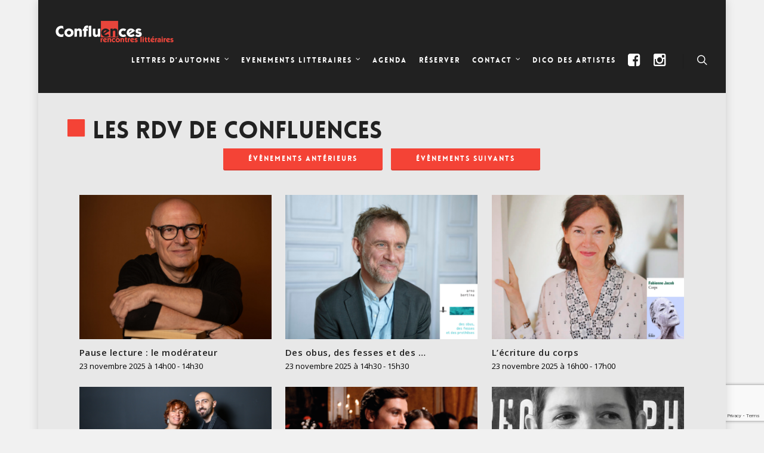

--- FILE ---
content_type: text/html; charset=UTF-8
request_url: https://www.confluences.org/evenements/liste/?tribe_event_display=past&tribe_paged=2
body_size: 26994
content:
<!doctype html>


<html lang="fr-FR" >
<head>

<!-- Meta Tags -->
<meta http-equiv="Content-Type" content="text/html; charset=UTF-8" />


	<meta name="viewport" content="width=device-width, initial-scale=1, maximum-scale=1, user-scalable=0" />

	

<!--Shortcut icon-->
	<link rel="shortcut icon" href="" />


<title> Évènements Archive - Page 2 sur 60 - Confluences </title>

<meta name='robots' content='index, follow, max-image-preview:large, max-snippet:-1, max-video-preview:-1' />

	<!-- This site is optimized with the Yoast SEO plugin v25.6 - https://yoast.com/wordpress/plugins/seo/ -->
	<link rel="canonical" href="https://www.confluences.org/evenements/page/2/" />
	<link rel="prev" href="https://www.confluences.org/evenements/" />
	<link rel="next" href="https://www.confluences.org/evenements/page/3/" />
	<meta property="og:locale" content="fr_FR" />
	<meta property="og:type" content="website" />
	<meta property="og:title" content="Évènements Archive - Page 2 sur 60 - Confluences" />
	<meta property="og:url" content="https://www.confluences.org/evenements/" />
	<meta property="og:site_name" content="Confluences" />
	<meta name="twitter:card" content="summary_large_image" />
	<meta name="twitter:site" content="@AssoConfluences" />
	<script type="application/ld+json" class="yoast-schema-graph">{"@context":"https://schema.org","@graph":[{"@type":"CollectionPage","@id":"https://www.confluences.org/evenements/","url":"https://www.confluences.org/evenements/page/2/","name":"Évènements Archive - Page 2 sur 60 - Confluences","isPartOf":{"@id":"https://www.confluences.org/#website"},"primaryImageOfPage":{"@id":"https://www.confluences.org/evenements/page/2/#primaryimage"},"image":{"@id":"https://www.confluences.org/evenements/page/2/#primaryimage"},"thumbnailUrl":"https://www.confluences.org/wp-content/uploads/2025/10/28-11-Choplin-ecrire-en-arpenteur.png","breadcrumb":{"@id":"https://www.confluences.org/evenements/page/2/#breadcrumb"},"inLanguage":"fr-FR"},{"@type":"ImageObject","inLanguage":"fr-FR","@id":"https://www.confluences.org/evenements/page/2/#primaryimage","url":"https://www.confluences.org/wp-content/uploads/2025/10/28-11-Choplin-ecrire-en-arpenteur.png","contentUrl":"https://www.confluences.org/wp-content/uploads/2025/10/28-11-Choplin-ecrire-en-arpenteur.png","width":800,"height":600},{"@type":"BreadcrumbList","@id":"https://www.confluences.org/evenements/page/2/#breadcrumb","itemListElement":[{"@type":"ListItem","position":1,"name":"Accueil","item":"https://www.confluences.org/"},{"@type":"ListItem","position":2,"name":"Évènements"}]},{"@type":"WebSite","@id":"https://www.confluences.org/#website","url":"https://www.confluences.org/","name":"Confluences | Festival Lettres d'automne","description":"Rencontres littéraires","publisher":{"@id":"https://www.confluences.org/#organization"},"potentialAction":[{"@type":"SearchAction","target":{"@type":"EntryPoint","urlTemplate":"https://www.confluences.org/?s={search_term_string}"},"query-input":{"@type":"PropertyValueSpecification","valueRequired":true,"valueName":"search_term_string"}}],"inLanguage":"fr-FR"},{"@type":"Organization","@id":"https://www.confluences.org/#organization","name":"Confluences rencontres littéraires / Lettres d'automne","url":"https://www.confluences.org/","logo":{"@type":"ImageObject","inLanguage":"fr-FR","@id":"https://www.confluences.org/#/schema/logo/image/","url":"https://www.confluences.org/wp-content/uploads/2016/06/Confluences-logo-redblack.png","contentUrl":"https://www.confluences.org/wp-content/uploads/2016/06/Confluences-logo-redblack.png","width":800,"height":200,"caption":"Confluences rencontres littéraires / Lettres d'automne"},"image":{"@id":"https://www.confluences.org/#/schema/logo/image/"},"sameAs":["https://www.facebook.com/confluences.asso/","https://x.com/AssoConfluences","https://www.instagram.com/confluencesmontauban/"]}]}</script>
	<!-- / Yoast SEO plugin. -->


<link rel='dns-prefetch' href='//www.googletagmanager.com' />
<link rel='dns-prefetch' href='//fonts.googleapis.com' />
<link rel='dns-prefetch' href='//v0.wordpress.com' />
<link rel="alternate" type="application/rss+xml" title="Confluences &raquo; Flux" href="https://www.confluences.org/feed/" />
<link rel="alternate" type="application/rss+xml" title="Confluences &raquo; Flux des commentaires" href="https://www.confluences.org/comments/feed/" />
<link rel="alternate" type="text/calendar" title="Confluences &raquo; Flux iCal" href="https://www.confluences.org/evenements/?ical=1" />
<link rel="alternate" type="application/rss+xml" title="Confluences &raquo; Flux pour Évènements" href="https://www.confluences.org/evenements/feed/" />
<script type="text/javascript">
/* <![CDATA[ */
window._wpemojiSettings = {"baseUrl":"https:\/\/s.w.org\/images\/core\/emoji\/15.0.3\/72x72\/","ext":".png","svgUrl":"https:\/\/s.w.org\/images\/core\/emoji\/15.0.3\/svg\/","svgExt":".svg","source":{"concatemoji":"https:\/\/www.confluences.org\/wp-includes\/js\/wp-emoji-release.min.js?ver=c60d4f1a5b54aebb9a06cc34e8f6e7ff"}};
/*! This file is auto-generated */
!function(i,n){var o,s,e;function c(e){try{var t={supportTests:e,timestamp:(new Date).valueOf()};sessionStorage.setItem(o,JSON.stringify(t))}catch(e){}}function p(e,t,n){e.clearRect(0,0,e.canvas.width,e.canvas.height),e.fillText(t,0,0);var t=new Uint32Array(e.getImageData(0,0,e.canvas.width,e.canvas.height).data),r=(e.clearRect(0,0,e.canvas.width,e.canvas.height),e.fillText(n,0,0),new Uint32Array(e.getImageData(0,0,e.canvas.width,e.canvas.height).data));return t.every(function(e,t){return e===r[t]})}function u(e,t,n){switch(t){case"flag":return n(e,"\ud83c\udff3\ufe0f\u200d\u26a7\ufe0f","\ud83c\udff3\ufe0f\u200b\u26a7\ufe0f")?!1:!n(e,"\ud83c\uddfa\ud83c\uddf3","\ud83c\uddfa\u200b\ud83c\uddf3")&&!n(e,"\ud83c\udff4\udb40\udc67\udb40\udc62\udb40\udc65\udb40\udc6e\udb40\udc67\udb40\udc7f","\ud83c\udff4\u200b\udb40\udc67\u200b\udb40\udc62\u200b\udb40\udc65\u200b\udb40\udc6e\u200b\udb40\udc67\u200b\udb40\udc7f");case"emoji":return!n(e,"\ud83d\udc26\u200d\u2b1b","\ud83d\udc26\u200b\u2b1b")}return!1}function f(e,t,n){var r="undefined"!=typeof WorkerGlobalScope&&self instanceof WorkerGlobalScope?new OffscreenCanvas(300,150):i.createElement("canvas"),a=r.getContext("2d",{willReadFrequently:!0}),o=(a.textBaseline="top",a.font="600 32px Arial",{});return e.forEach(function(e){o[e]=t(a,e,n)}),o}function t(e){var t=i.createElement("script");t.src=e,t.defer=!0,i.head.appendChild(t)}"undefined"!=typeof Promise&&(o="wpEmojiSettingsSupports",s=["flag","emoji"],n.supports={everything:!0,everythingExceptFlag:!0},e=new Promise(function(e){i.addEventListener("DOMContentLoaded",e,{once:!0})}),new Promise(function(t){var n=function(){try{var e=JSON.parse(sessionStorage.getItem(o));if("object"==typeof e&&"number"==typeof e.timestamp&&(new Date).valueOf()<e.timestamp+604800&&"object"==typeof e.supportTests)return e.supportTests}catch(e){}return null}();if(!n){if("undefined"!=typeof Worker&&"undefined"!=typeof OffscreenCanvas&&"undefined"!=typeof URL&&URL.createObjectURL&&"undefined"!=typeof Blob)try{var e="postMessage("+f.toString()+"("+[JSON.stringify(s),u.toString(),p.toString()].join(",")+"));",r=new Blob([e],{type:"text/javascript"}),a=new Worker(URL.createObjectURL(r),{name:"wpTestEmojiSupports"});return void(a.onmessage=function(e){c(n=e.data),a.terminate(),t(n)})}catch(e){}c(n=f(s,u,p))}t(n)}).then(function(e){for(var t in e)n.supports[t]=e[t],n.supports.everything=n.supports.everything&&n.supports[t],"flag"!==t&&(n.supports.everythingExceptFlag=n.supports.everythingExceptFlag&&n.supports[t]);n.supports.everythingExceptFlag=n.supports.everythingExceptFlag&&!n.supports.flag,n.DOMReady=!1,n.readyCallback=function(){n.DOMReady=!0}}).then(function(){return e}).then(function(){var e;n.supports.everything||(n.readyCallback(),(e=n.source||{}).concatemoji?t(e.concatemoji):e.wpemoji&&e.twemoji&&(t(e.twemoji),t(e.wpemoji)))}))}((window,document),window._wpemojiSettings);
/* ]]> */
</script>
<link rel='stylesheet' id='tribe-events-custom-jquery-styles-css' href='https://www.confluences.org/wp-content/plugins/the-events-calendar/vendor/jquery/smoothness/jquery-ui-1.8.23.custom.css?ver=5.14.1' type='text/css' media='all' />
<link rel='stylesheet' id='tribe-events-bootstrap-datepicker-css-css' href='https://www.confluences.org/wp-content/plugins/the-events-calendar/vendor/bootstrap-datepicker/css/bootstrap-datepicker.standalone.min.css?ver=5.14.1' type='text/css' media='all' />
<link rel='stylesheet' id='tribe-events-calendar-style-css' href='https://www.confluences.org/wp-content/plugins/the-events-calendar/src/resources/css/tribe-events-skeleton.min.css?ver=5.14.1' type='text/css' media='all' />
<style id='tribe-events-calendar-style-inline-css' type='text/css'>
.tribe-events-list-widget .tribe-event-featured .tribe-event-image,
				.tribe-events-venue-widget .tribe-event-featured .tribe-event-image,
				.tribe-events-adv-list-widget .tribe-event-featured .tribe-event-image,
				.tribe-mini-calendar-list-wrapper .tribe-event-featured .tribe-event-image {
					display: none;
				}
</style>
<style id='wp-emoji-styles-inline-css' type='text/css'>

	img.wp-smiley, img.emoji {
		display: inline !important;
		border: none !important;
		box-shadow: none !important;
		height: 1em !important;
		width: 1em !important;
		margin: 0 0.07em !important;
		vertical-align: -0.1em !important;
		background: none !important;
		padding: 0 !important;
	}
</style>
<link rel='stylesheet' id='wp-block-library-css' href='https://www.confluences.org/wp-includes/css/dist/block-library/style.min.css?ver=c60d4f1a5b54aebb9a06cc34e8f6e7ff' type='text/css' media='all' />
<link rel='stylesheet' id='mediaelement-css' href='https://www.confluences.org/wp-includes/js/mediaelement/mediaelementplayer-legacy.min.css?ver=4.2.17' type='text/css' media='all' />
<link rel='stylesheet' id='wp-mediaelement-css' href='https://www.confluences.org/wp-includes/js/mediaelement/wp-mediaelement.min.css?ver=c60d4f1a5b54aebb9a06cc34e8f6e7ff' type='text/css' media='all' />
<style id='jetpack-sharing-buttons-style-inline-css' type='text/css'>
.jetpack-sharing-buttons__services-list{display:flex;flex-direction:row;flex-wrap:wrap;gap:0;list-style-type:none;margin:5px;padding:0}.jetpack-sharing-buttons__services-list.has-small-icon-size{font-size:12px}.jetpack-sharing-buttons__services-list.has-normal-icon-size{font-size:16px}.jetpack-sharing-buttons__services-list.has-large-icon-size{font-size:24px}.jetpack-sharing-buttons__services-list.has-huge-icon-size{font-size:36px}@media print{.jetpack-sharing-buttons__services-list{display:none!important}}.editor-styles-wrapper .wp-block-jetpack-sharing-buttons{gap:0;padding-inline-start:0}ul.jetpack-sharing-buttons__services-list.has-background{padding:1.25em 2.375em}
</style>
<style id='classic-theme-styles-inline-css' type='text/css'>
/*! This file is auto-generated */
.wp-block-button__link{color:#fff;background-color:#32373c;border-radius:9999px;box-shadow:none;text-decoration:none;padding:calc(.667em + 2px) calc(1.333em + 2px);font-size:1.125em}.wp-block-file__button{background:#32373c;color:#fff;text-decoration:none}
</style>
<style id='global-styles-inline-css' type='text/css'>
:root{--wp--preset--aspect-ratio--square: 1;--wp--preset--aspect-ratio--4-3: 4/3;--wp--preset--aspect-ratio--3-4: 3/4;--wp--preset--aspect-ratio--3-2: 3/2;--wp--preset--aspect-ratio--2-3: 2/3;--wp--preset--aspect-ratio--16-9: 16/9;--wp--preset--aspect-ratio--9-16: 9/16;--wp--preset--color--black: #000000;--wp--preset--color--cyan-bluish-gray: #abb8c3;--wp--preset--color--white: #ffffff;--wp--preset--color--pale-pink: #f78da7;--wp--preset--color--vivid-red: #cf2e2e;--wp--preset--color--luminous-vivid-orange: #ff6900;--wp--preset--color--luminous-vivid-amber: #fcb900;--wp--preset--color--light-green-cyan: #7bdcb5;--wp--preset--color--vivid-green-cyan: #00d084;--wp--preset--color--pale-cyan-blue: #8ed1fc;--wp--preset--color--vivid-cyan-blue: #0693e3;--wp--preset--color--vivid-purple: #9b51e0;--wp--preset--gradient--vivid-cyan-blue-to-vivid-purple: linear-gradient(135deg,rgba(6,147,227,1) 0%,rgb(155,81,224) 100%);--wp--preset--gradient--light-green-cyan-to-vivid-green-cyan: linear-gradient(135deg,rgb(122,220,180) 0%,rgb(0,208,130) 100%);--wp--preset--gradient--luminous-vivid-amber-to-luminous-vivid-orange: linear-gradient(135deg,rgba(252,185,0,1) 0%,rgba(255,105,0,1) 100%);--wp--preset--gradient--luminous-vivid-orange-to-vivid-red: linear-gradient(135deg,rgba(255,105,0,1) 0%,rgb(207,46,46) 100%);--wp--preset--gradient--very-light-gray-to-cyan-bluish-gray: linear-gradient(135deg,rgb(238,238,238) 0%,rgb(169,184,195) 100%);--wp--preset--gradient--cool-to-warm-spectrum: linear-gradient(135deg,rgb(74,234,220) 0%,rgb(151,120,209) 20%,rgb(207,42,186) 40%,rgb(238,44,130) 60%,rgb(251,105,98) 80%,rgb(254,248,76) 100%);--wp--preset--gradient--blush-light-purple: linear-gradient(135deg,rgb(255,206,236) 0%,rgb(152,150,240) 100%);--wp--preset--gradient--blush-bordeaux: linear-gradient(135deg,rgb(254,205,165) 0%,rgb(254,45,45) 50%,rgb(107,0,62) 100%);--wp--preset--gradient--luminous-dusk: linear-gradient(135deg,rgb(255,203,112) 0%,rgb(199,81,192) 50%,rgb(65,88,208) 100%);--wp--preset--gradient--pale-ocean: linear-gradient(135deg,rgb(255,245,203) 0%,rgb(182,227,212) 50%,rgb(51,167,181) 100%);--wp--preset--gradient--electric-grass: linear-gradient(135deg,rgb(202,248,128) 0%,rgb(113,206,126) 100%);--wp--preset--gradient--midnight: linear-gradient(135deg,rgb(2,3,129) 0%,rgb(40,116,252) 100%);--wp--preset--font-size--small: 13px;--wp--preset--font-size--medium: 20px;--wp--preset--font-size--large: 36px;--wp--preset--font-size--x-large: 42px;--wp--preset--spacing--20: 0.44rem;--wp--preset--spacing--30: 0.67rem;--wp--preset--spacing--40: 1rem;--wp--preset--spacing--50: 1.5rem;--wp--preset--spacing--60: 2.25rem;--wp--preset--spacing--70: 3.38rem;--wp--preset--spacing--80: 5.06rem;--wp--preset--shadow--natural: 6px 6px 9px rgba(0, 0, 0, 0.2);--wp--preset--shadow--deep: 12px 12px 50px rgba(0, 0, 0, 0.4);--wp--preset--shadow--sharp: 6px 6px 0px rgba(0, 0, 0, 0.2);--wp--preset--shadow--outlined: 6px 6px 0px -3px rgba(255, 255, 255, 1), 6px 6px rgba(0, 0, 0, 1);--wp--preset--shadow--crisp: 6px 6px 0px rgba(0, 0, 0, 1);}:where(.is-layout-flex){gap: 0.5em;}:where(.is-layout-grid){gap: 0.5em;}body .is-layout-flex{display: flex;}.is-layout-flex{flex-wrap: wrap;align-items: center;}.is-layout-flex > :is(*, div){margin: 0;}body .is-layout-grid{display: grid;}.is-layout-grid > :is(*, div){margin: 0;}:where(.wp-block-columns.is-layout-flex){gap: 2em;}:where(.wp-block-columns.is-layout-grid){gap: 2em;}:where(.wp-block-post-template.is-layout-flex){gap: 1.25em;}:where(.wp-block-post-template.is-layout-grid){gap: 1.25em;}.has-black-color{color: var(--wp--preset--color--black) !important;}.has-cyan-bluish-gray-color{color: var(--wp--preset--color--cyan-bluish-gray) !important;}.has-white-color{color: var(--wp--preset--color--white) !important;}.has-pale-pink-color{color: var(--wp--preset--color--pale-pink) !important;}.has-vivid-red-color{color: var(--wp--preset--color--vivid-red) !important;}.has-luminous-vivid-orange-color{color: var(--wp--preset--color--luminous-vivid-orange) !important;}.has-luminous-vivid-amber-color{color: var(--wp--preset--color--luminous-vivid-amber) !important;}.has-light-green-cyan-color{color: var(--wp--preset--color--light-green-cyan) !important;}.has-vivid-green-cyan-color{color: var(--wp--preset--color--vivid-green-cyan) !important;}.has-pale-cyan-blue-color{color: var(--wp--preset--color--pale-cyan-blue) !important;}.has-vivid-cyan-blue-color{color: var(--wp--preset--color--vivid-cyan-blue) !important;}.has-vivid-purple-color{color: var(--wp--preset--color--vivid-purple) !important;}.has-black-background-color{background-color: var(--wp--preset--color--black) !important;}.has-cyan-bluish-gray-background-color{background-color: var(--wp--preset--color--cyan-bluish-gray) !important;}.has-white-background-color{background-color: var(--wp--preset--color--white) !important;}.has-pale-pink-background-color{background-color: var(--wp--preset--color--pale-pink) !important;}.has-vivid-red-background-color{background-color: var(--wp--preset--color--vivid-red) !important;}.has-luminous-vivid-orange-background-color{background-color: var(--wp--preset--color--luminous-vivid-orange) !important;}.has-luminous-vivid-amber-background-color{background-color: var(--wp--preset--color--luminous-vivid-amber) !important;}.has-light-green-cyan-background-color{background-color: var(--wp--preset--color--light-green-cyan) !important;}.has-vivid-green-cyan-background-color{background-color: var(--wp--preset--color--vivid-green-cyan) !important;}.has-pale-cyan-blue-background-color{background-color: var(--wp--preset--color--pale-cyan-blue) !important;}.has-vivid-cyan-blue-background-color{background-color: var(--wp--preset--color--vivid-cyan-blue) !important;}.has-vivid-purple-background-color{background-color: var(--wp--preset--color--vivid-purple) !important;}.has-black-border-color{border-color: var(--wp--preset--color--black) !important;}.has-cyan-bluish-gray-border-color{border-color: var(--wp--preset--color--cyan-bluish-gray) !important;}.has-white-border-color{border-color: var(--wp--preset--color--white) !important;}.has-pale-pink-border-color{border-color: var(--wp--preset--color--pale-pink) !important;}.has-vivid-red-border-color{border-color: var(--wp--preset--color--vivid-red) !important;}.has-luminous-vivid-orange-border-color{border-color: var(--wp--preset--color--luminous-vivid-orange) !important;}.has-luminous-vivid-amber-border-color{border-color: var(--wp--preset--color--luminous-vivid-amber) !important;}.has-light-green-cyan-border-color{border-color: var(--wp--preset--color--light-green-cyan) !important;}.has-vivid-green-cyan-border-color{border-color: var(--wp--preset--color--vivid-green-cyan) !important;}.has-pale-cyan-blue-border-color{border-color: var(--wp--preset--color--pale-cyan-blue) !important;}.has-vivid-cyan-blue-border-color{border-color: var(--wp--preset--color--vivid-cyan-blue) !important;}.has-vivid-purple-border-color{border-color: var(--wp--preset--color--vivid-purple) !important;}.has-vivid-cyan-blue-to-vivid-purple-gradient-background{background: var(--wp--preset--gradient--vivid-cyan-blue-to-vivid-purple) !important;}.has-light-green-cyan-to-vivid-green-cyan-gradient-background{background: var(--wp--preset--gradient--light-green-cyan-to-vivid-green-cyan) !important;}.has-luminous-vivid-amber-to-luminous-vivid-orange-gradient-background{background: var(--wp--preset--gradient--luminous-vivid-amber-to-luminous-vivid-orange) !important;}.has-luminous-vivid-orange-to-vivid-red-gradient-background{background: var(--wp--preset--gradient--luminous-vivid-orange-to-vivid-red) !important;}.has-very-light-gray-to-cyan-bluish-gray-gradient-background{background: var(--wp--preset--gradient--very-light-gray-to-cyan-bluish-gray) !important;}.has-cool-to-warm-spectrum-gradient-background{background: var(--wp--preset--gradient--cool-to-warm-spectrum) !important;}.has-blush-light-purple-gradient-background{background: var(--wp--preset--gradient--blush-light-purple) !important;}.has-blush-bordeaux-gradient-background{background: var(--wp--preset--gradient--blush-bordeaux) !important;}.has-luminous-dusk-gradient-background{background: var(--wp--preset--gradient--luminous-dusk) !important;}.has-pale-ocean-gradient-background{background: var(--wp--preset--gradient--pale-ocean) !important;}.has-electric-grass-gradient-background{background: var(--wp--preset--gradient--electric-grass) !important;}.has-midnight-gradient-background{background: var(--wp--preset--gradient--midnight) !important;}.has-small-font-size{font-size: var(--wp--preset--font-size--small) !important;}.has-medium-font-size{font-size: var(--wp--preset--font-size--medium) !important;}.has-large-font-size{font-size: var(--wp--preset--font-size--large) !important;}.has-x-large-font-size{font-size: var(--wp--preset--font-size--x-large) !important;}
:where(.wp-block-post-template.is-layout-flex){gap: 1.25em;}:where(.wp-block-post-template.is-layout-grid){gap: 1.25em;}
:where(.wp-block-columns.is-layout-flex){gap: 2em;}:where(.wp-block-columns.is-layout-grid){gap: 2em;}
:root :where(.wp-block-pullquote){font-size: 1.5em;line-height: 1.6;}
</style>
<link rel='stylesheet' id='contact-form-7-css' href='https://www.confluences.org/wp-content/plugins/contact-form-7/includes/css/styles.css?ver=6.0.6' type='text/css' media='all' />
<link rel='stylesheet' id='wp-postratings-css' href='https://www.confluences.org/wp-content/plugins/wp-postratings/css/postratings-css.css?ver=1.91.2' type='text/css' media='all' />
<link rel='stylesheet' id='dashicons-css' href='https://www.confluences.org/wp-includes/css/dashicons.min.css?ver=c60d4f1a5b54aebb9a06cc34e8f6e7ff' type='text/css' media='all' />
<link rel='stylesheet' id='wac-style-css' href='https://www.confluences.org/wp-content/themes/web-and.co/style.css?ver=1.0' type='text/css' media='all' />
<style id='wac-style-inline-css' type='text/css'>

                .nectar-button.medium[data-color="accent-color"], .nectar-button.medium[data-color-override], .nectar-button{
                    background-color: #f44336;
                }
</style>
<link rel='stylesheet' id='rgs-css' href='https://www.confluences.org/wp-content/themes/salient/css/rgs.css?ver=6.0.1' type='text/css' media='all' />
<link rel='stylesheet' id='font-awesome-css' href='https://www.confluences.org/wp-content/themes/salient/css/font-awesome.min.css?ver=c60d4f1a5b54aebb9a06cc34e8f6e7ff' type='text/css' media='all' />
<link rel='stylesheet' id='main-styles-css' href='https://www.confluences.org/wp-content/themes/web-and.co/style.css?ver=7.0.9' type='text/css' media='all' />
<link rel='stylesheet' id='pretty_photo-css' href='https://www.confluences.org/wp-content/themes/salient/css/prettyPhoto.css?ver=7.0.1' type='text/css' media='all' />
<!--[if lt IE 9]>
<link rel='stylesheet' id='nectar-ie8-css' href='https://www.confluences.org/wp-content/themes/salient/css/ie8.css?ver=c60d4f1a5b54aebb9a06cc34e8f6e7ff' type='text/css' media='all' />
<![endif]-->
<link rel='stylesheet' id='responsive-css' href='https://www.confluences.org/wp-content/themes/salient/css/responsive.css?ver=7.0.9' type='text/css' media='all' />
<link rel='stylesheet' id='options_typography_OpenSans_ext-css' href='https://fonts.googleapis.com/css?family=Open+Sans%3A300%2C400%2C600%2C700&#038;subset=latin%2Clatin-ext' type='text/css' media='all' />
<link rel='stylesheet' id='wp_mailjet_form_builder_widget-widget-front-styles-css' href='https://www.confluences.org/wp-content/plugins/mailjet-for-wordpress/src/widgetformbuilder/css/front-widget.css?ver=6.1.6' type='text/css' media='all' />
<link rel='stylesheet' id='redux-google-fonts-salient_redux-css' href='https://fonts.googleapis.com/css?family=Open+Sans%3A400%2C600%2C400italic%2C700%7CLibre+Baskerville%3A400italic&#038;subset=latin&#038;ver=1728975154' type='text/css' media='all' />
<script type="text/javascript" src="https://www.confluences.org/wp-includes/js/jquery/jquery.min.js?ver=3.7.1" id="jquery-core-js"></script>
<script type="text/javascript" src="https://www.confluences.org/wp-includes/js/jquery/jquery-migrate.min.js?ver=3.4.1" id="jquery-migrate-js"></script>
<script type="text/javascript" src="https://www.confluences.org/wp-content/plugins/the-events-calendar/vendor/bootstrap-datepicker/js/bootstrap-datepicker.min.js?ver=5.14.1" id="tribe-events-bootstrap-datepicker-js"></script>
<script type="text/javascript" src="https://www.confluences.org/wp-content/plugins/the-events-calendar/vendor/jquery-resize/jquery.ba-resize.min.js?ver=5.14.1" id="tribe-events-jquery-resize-js"></script>
<script type="text/javascript" src="https://www.confluences.org/wp-content/plugins/the-events-calendar/vendor/jquery-placeholder/jquery.placeholder.min.js?ver=5.14.1" id="jquery-placeholder-js"></script>
<script type="text/javascript" src="https://www.confluences.org/wp-content/plugins/the-events-calendar/common/vendor/momentjs/moment.min.js?ver=4.14.16" id="tribe-moment-js"></script>
<script type="text/javascript" src="https://www.confluences.org/wp-content/plugins/the-events-calendar/common/vendor/momentjs/locale.min.js?ver=4.14.16" id="tribe-moment-locales-js"></script>
<script type="text/javascript" id="tribe-events-calendar-script-js-extra">
/* <![CDATA[ */
var tribe_js_config = {"permalink_settings":"\/%postname%\/","events_post_type":"tribe_events","events_base":"https:\/\/www.confluences.org\/evenements\/","update_urls":{"shortcode":{"list":true,"month":true,"day":true}},"debug":""};
/* ]]> */
</script>
<script type="text/javascript" src="https://www.confluences.org/wp-content/plugins/the-events-calendar/src/resources/js/tribe-events.min.js?ver=5.14.1" id="tribe-events-calendar-script-js"></script>
<script type="text/javascript" src="https://www.confluences.org/wp-content/plugins/the-events-calendar/vendor/php-date-formatter/js/php-date-formatter.min.js?ver=5.14.1" id="tribe-events-php-date-formatter-js"></script>
<script type="text/javascript" id="tribe-events-dynamic-js-extra">
/* <![CDATA[ */
var tribe_dynamic_help_text = {"date_with_year":"j F Y","date_no_year":"j F","datepicker_format":"d\/m\/Y","datepicker_format_index":"4","days":["dimanche","lundi","mardi","mercredi","jeudi","vendredi","samedi"],"daysShort":["dim","lun","mar","mer","jeu","ven","sam"],"months":["janvier","f\u00e9vrier","mars","avril","mai","juin","juillet","ao\u00fbt","septembre","octobre","novembre","d\u00e9cembre"],"monthsShort":["Jan","Feb","Mar","Apr","mai","Jun","Jul","Aug","Sep","Oct","Nov","Dec"],"msgs":"[\"Cet \\u00e9v\\u00e8nement a lieu le %%startdatewithyear%% de %%starttime%% \\u00e0 %%endtime%%.\",\"Cet \\u00e9v\\u00e8nement commence \\u00e0 %%starttime%% le %%startdatewithyear%%.\",\"Cet \\u00e9v\\u00e8nement durera toute la journ\\u00e9e du %%startdatewithyear%%.\",\"Cet \\u00e9v\\u00e8nement commence \\u00e0 %%starttime%% le %%startdatenoyear%% et se termine \\u00e0 %%endtime%% le %%enddatewithyear%%\",\"Cet \\u00e9v\\u00e8nement commence \\u00e0 %%starttime%% le %%startdatenoyear%% et se termine le %%enddatewithyear%%\",\"Cet \\u00e9v\\u00e8nement dure toute la journ\\u00e9e du %%startdatenoyear%% au %%enddatewithyear%%.\"]"};
/* ]]> */
</script>
<script type="text/javascript" src="https://www.confluences.org/wp-content/plugins/the-events-calendar/src/resources/js/events-dynamic.min.js?ver=5.14.1" id="tribe-events-dynamic-js"></script>
<script type="text/javascript" src="https://www.confluences.org/wp-content/plugins/the-events-calendar/src/resources/js/tribe-events-bar.min.js?ver=5.14.1" id="tribe-events-bar-js"></script>
<script type="text/javascript" src="https://www.confluences.org/wp-content/themes/salient/js/modernizr.js?ver=2.6.2" id="modernizer-js"></script>

<!-- Extrait de code de la balise Google (gtag.js) ajouté par Site Kit -->
<!-- Extrait Google Analytics ajouté par Site Kit -->
<script type="text/javascript" src="https://www.googletagmanager.com/gtag/js?id=GT-M6P6ZG6" id="google_gtagjs-js" async></script>
<script type="text/javascript" id="google_gtagjs-js-after">
/* <![CDATA[ */
window.dataLayer = window.dataLayer || [];function gtag(){dataLayer.push(arguments);}
gtag("set","linker",{"domains":["www.confluences.org"]});
gtag("js", new Date());
gtag("set", "developer_id.dZTNiMT", true);
gtag("config", "GT-M6P6ZG6");
/* ]]> */
</script>
<link rel="https://api.w.org/" href="https://www.confluences.org/wp-json/" /><link rel="EditURI" type="application/rsd+xml" title="RSD" href="https://www.confluences.org/xmlrpc.php?rsd" />

<meta name="generator" content="Site Kit by Google 1.170.0" /><meta name="tec-api-version" content="v1"><meta name="tec-api-origin" content="https://www.confluences.org"><link rel="alternate" href="https://www.confluences.org/wp-json/tribe/events/v1/" /><style type="text/css">body a{color:#f44336;}#header-outer:not([data-lhe="animated_underline"]) header#top nav > ul > li > a:hover,#header-outer:not([data-lhe="animated_underline"]) header#top nav .sf-menu > li.sfHover > a,header#top nav > ul > li.button_bordered > a:hover,#header-outer:not([data-lhe="animated_underline"]) header#top nav .sf-menu li.current-menu-item > a,header#top nav .sf-menu li.current_page_item > a .sf-sub-indicator i,header#top nav .sf-menu li.current_page_ancestor > a .sf-sub-indicator i,#header-outer:not([data-lhe="animated_underline"]) header#top nav .sf-menu li.current_page_ancestor > a,#header-outer:not([data-lhe="animated_underline"]) header#top nav .sf-menu li.current-menu-ancestor > a,#header-outer:not([data-lhe="animated_underline"]) header#top nav .sf-menu li.current_page_item > a,body header#top nav .sf-menu li.current_page_item > a .sf-sub-indicator [class^="icon-"],header#top nav .sf-menu li.current_page_ancestor > a .sf-sub-indicator [class^="icon-"],.sf-menu li ul li.sfHover > a .sf-sub-indicator [class^="icon-"],ul.sf-menu > li > a:hover > .sf-sub-indicator i,ul.sf-menu > li > a:active > .sf-sub-indicator i,ul.sf-menu > li.sfHover > a > .sf-sub-indicator i,.sf-menu ul li.current_page_item > a,.sf-menu ul li.current-menu-ancestor > a,.sf-menu ul li.current_page_ancestor > a,.sf-menu ul a:focus,.sf-menu ul a:hover,.sf-menu ul a:active,.sf-menu ul li:hover > a,.sf-menu ul li.sfHover > a,.sf-menu li ul li a:hover,.sf-menu li ul li.sfHover > a,#footer-outer a:hover,.recent-posts .post-header a:hover,article.post .post-header a:hover,article.result a:hover,article.post .post-header h2 a,.single article.post .post-meta a:hover,.comment-list .comment-meta a:hover,label span,.wpcf7-form p span,.icon-3x[class^="icon-"],.icon-3x[class*=" icon-"],.icon-tiny[class^="icon-"],body .circle-border,article.result .title a,.home .blog-recent .col .post-header a:hover,.home .blog-recent .col .post-header h3 a,#single-below-header a:hover,header#top #logo:hover,.sf-menu > li.current_page_ancestor > a > .sf-sub-indicator [class^="icon-"],.sf-menu > li.current-menu-ancestor > a > .sf-sub-indicator [class^="icon-"],body #mobile-menu li.open > a [class^="icon-"],.pricing-column h3,.pricing-table[data-style="flat-alternative"] .pricing-column.accent-color h4,.pricing-table[data-style="flat-alternative"] .pricing-column.accent-color .interval,.comment-author a:hover,.project-attrs li i,#footer-outer #copyright li a i:hover,.col:hover > [class^="icon-"].icon-3x.accent-color.alt-style.hovered,.col:hover > [class*=" icon-"].icon-3x.accent-color.alt-style.hovered,#header-outer .widget_shopping_cart .cart_list a,.woocommerce .star-rating,.woocommerce-page table.cart a.remove,.woocommerce form .form-row .required,.woocommerce-page form .form-row .required,body #header-secondary-outer #social a:hover i,.woocommerce ul.products li.product .price,.woocommerce-page ul.products li.product .price,.nectar-milestone .number.accent-color,header#top nav > ul > li.megamenu > ul > li > a:hover,header#top nav > ul > li.megamenu > ul > li.sfHover > a,body #portfolio-nav a:hover i,span.accent-color,.nectar-love:hover i,.nectar-love.loved i,.portfolio-items .nectar-love:hover i,.portfolio-items .nectar-love.loved i,body .hovered .nectar-love i,header#top nav ul #search-btn a:hover span,header#top nav ul .slide-out-widget-area-toggle a:hover span,#search-outer #search #close a span:hover,.carousel-wrap[data-full-width="true"] .carousel-heading a:hover i,#search-outer .ui-widget-content li:hover a .title,#search-outer .ui-widget-content .ui-state-hover .title,#search-outer .ui-widget-content .ui-state-focus .title,.portfolio-filters-inline .container ul li a.active,body [class^="icon-"].icon-default-style,.svg-icon-holder[data-color="accent-color"],.team-member a.accent-color:hover,.ascend .comment-list .reply a,.wpcf7-form .wpcf7-not-valid-tip,.text_on_hover.product .add_to_cart_button,.blog-recent[data-style="minimal"] .col > span,.blog-recent[data-style="title_only"] .col:hover .post-header .title,.woocommerce-checkout-review-order-table .product-info .amount,.tabbed[data-style="minimal"] > ul li a.active-tab,.masonry.classic_enhanced article.post .post-meta a:hover i,.masonry.classic_enhanced article.post .post-meta .icon-salient-heart-2.loved,.single #single-meta ul li:not(.meta-share-count):hover i,.single #single-meta ul li:not(.meta-share-count):hover a,.single #single-meta ul li:not(.meta-share-count):hover span,.single #single-meta ul li.meta-share-count .nectar-social a:hover i,#project-meta #single-meta ul li > a,#project-meta ul li.meta-share-count .nectar-social a:hover i,#project-meta ul li:not(.meta-share-count):hover i,#project-meta ul li:not(.meta-share-count):hover span{color:#f44336!important;}.col:not(#post-area):not(.span_12):not(#sidebar):hover [class^="icon-"].icon-3x.accent-color.alt-style.hovered,body .col:not(#post-area):not(.span_12):not(#sidebar):hover a [class*=" icon-"].icon-3x.accent-color.alt-style.hovered,.ascend #header-outer:not(.transparent) .cart-outer:hover .cart-menu-wrap:not(.has_products) .icon-salient-cart{color:#f44336!important;}.orbit-wrapper div.slider-nav span.right,.orbit-wrapper div.slider-nav span.left,.flex-direction-nav a,.jp-play-bar,.jp-volume-bar-value,.jcarousel-prev:hover,.jcarousel-next:hover,.portfolio-items .col[data-default-color="true"] .work-item:not(.style-3) .work-info-bg,.portfolio-items .col[data-default-color="true"] .bottom-meta,.portfolio-filters a,.portfolio-filters #sort-portfolio,.project-attrs li span,.progress li span,.nectar-progress-bar span,#footer-outer #footer-widgets .col .tagcloud a:hover,#sidebar .widget .tagcloud a:hover,article.post .more-link span:hover,article.post.quote .post-content .quote-inner,article.post.link .post-content .link-inner,#pagination .next a:hover,#pagination .prev a:hover,.comment-list .reply a:hover,input[type=submit]:hover,input[type="button"]:hover,#footer-outer #copyright li a.vimeo:hover,#footer-outer #copyright li a.behance:hover,.toggle.open h3 a,.tabbed > ul li a.active-tab,[class*=" icon-"],.icon-normal,.bar_graph li span,.nectar-button[data-color-override="false"].regular-button,.nectar-button.tilt.accent-color,body .swiper-slide .button.transparent_2 a.primary-color:hover,#footer-outer #footer-widgets .col input[type="submit"],.carousel-prev:hover,.carousel-next:hover,body .products-carousel .carousel-next:hover,body .products-carousel .carousel-prev:hover,.blog-recent .more-link span:hover,.post-tags a:hover,.pricing-column.highlight h3,.pricing-table[data-style="flat-alternative"] .pricing-column.highlight h3 .highlight-reason,.pricing-table[data-style="flat-alternative"] .pricing-column.accent-color:before,#to-top:hover,#to-top.dark:hover,body[data-button-style="rounded"] #to-top:after,#pagination a.page-numbers:hover,#pagination span.page-numbers.current,.single-portfolio .facebook-share a:hover,.single-portfolio .twitter-share a:hover,.single-portfolio .pinterest-share a:hover,.single-post .facebook-share a:hover,.single-post .twitter-share a:hover,.single-post .pinterest-share a:hover,.mejs-controls .mejs-time-rail .mejs-time-current,.mejs-controls .mejs-volume-button .mejs-volume-slider .mejs-volume-current,.mejs-controls .mejs-horizontal-volume-slider .mejs-horizontal-volume-current,article.post.quote .post-content .quote-inner,article.post.link .post-content .link-inner,article.format-status .post-content .status-inner,article.post.format-aside .aside-inner,body #header-secondary-outer #social li a.behance:hover,body #header-secondary-outer #social li a.vimeo:hover,#sidebar .widget:hover [class^="icon-"].icon-3x,.woocommerce-page div[data-project-style="text_on_hover"] .single_add_to_cart_button,article.post.quote .content-inner .quote-inner .whole-link,.masonry.classic_enhanced article.post.quote.wide_tall .post-content a:hover .quote-inner,.masonry.classic_enhanced article.post.link.wide_tall .post-content a:hover .link-inner,.iosSlider .prev_slide:hover,.iosSlider .next_slide:hover,body [class^="icon-"].icon-3x.alt-style.accent-color,body [class*=" icon-"].icon-3x.alt-style.accent-color,#slide-out-widget-area,#slide-out-widget-area-bg.fullscreen,#header-outer .widget_shopping_cart a.button,#header-outer a.cart-contents .cart-wrap span,.swiper-slide .button.solid_color a,.swiper-slide .button.solid_color_2 a,.portfolio-filters,button[type=submit]:hover,#buddypress button:hover,#buddypress a.button:hover,#buddypress ul.button-nav li.current a,header#top nav ul .slide-out-widget-area-toggle a:hover i.lines,header#top nav ul .slide-out-widget-area-toggle a:hover i.lines:after,header#top nav ul .slide-out-widget-area-toggle a:hover i.lines:before,#buddypress a.button:focus,.text_on_hover.product a.added_to_cart,.woocommerce div.product .woocommerce-tabs .full-width-content ul.tabs li a:after,.woocommerce div[data-project-style="text_on_hover"] .cart .quantity input.minus,.woocommerce div[data-project-style="text_on_hover"] .cart .quantity input.plus,.woocommerce-cart .wc-proceed-to-checkout a.checkout-button,.woocommerce .span_4 input[type="submit"].checkout-button,.portfolio-filters-inline[data-color-scheme="accent-color"],body[data-fancy-form-rcs="1"] [type="radio"]:checked + label:after,.select2-container .select2-choice:hover,.select2-dropdown-open .select2-choice,header#top nav > ul > li.button_solid_color > a:before,#header-outer.transparent header#top nav > ul > li.button_solid_color > a:before,.tabbed[data-style="minimal"] > ul li a:after,.twentytwenty-handle,.twentytwenty-horizontal .twentytwenty-handle:before,.twentytwenty-horizontal .twentytwenty-handle:after,.twentytwenty-vertical .twentytwenty-handle:before,.twentytwenty-vertical .twentytwenty-handle:after,.masonry.classic_enhanced .posts-container article .meta-category a:hover,.masonry.classic_enhanced .posts-container article .video-play-button,.bottom_controls #portfolio-nav .controls li a i:after,.bottom_controls #portfolio-nav ul:first-child li#all-items a:hover i,.nectar_video_lightbox.nectar-button[data-color="default-accent-color"],.nectar_video_lightbox.nectar-button[data-color="transparent-accent-color"]:hover,.testimonial_slider[data-style="multiple_visible"][data-color*="accent-color"] .flickity-page-dots .dot.is-selected:before,.testimonial_slider[data-style="multiple_visible"][data-color*="accent-color"] blockquote.is-selected p,.nectar-recent-posts-slider .container .strong span:before,#page-header-bg[data-post-hs="default_minimal"] .inner-wrap > a:hover,.single .heading-title[data-header-style="default_minimal"] .meta-category a:hover,body.single-post .sharing-default-minimal .nectar-love.loved,.nectar-fancy-box:after{background-color:#f44336!important;}.col:hover > [class^="icon-"].icon-3x:not(.alt-style).accent-color.hovered,.col:hover > [class*=" icon-"].icon-3x:not(.alt-style).accent-color.hovered,body .nectar-button.see-through-2[data-hover-color-override="false"]:hover,.col:not(#post-area):not(.span_12):not(#sidebar):hover [class^="icon-"].icon-3x:not(.alt-style).accent-color.hovered,.col:not(#post-area):not(.span_12):not(#sidebar):hover a [class*=" icon-"].icon-3x:not(.alt-style).accent-color.hovered{background-color:#f44336!important;}.bottom_controls #portfolio-nav ul:first-child li#all-items a:hover i{box-shadow:-.6em 0 #f44336,-.6em .6em #f44336,.6em 0 #f44336,.6em -.6em #f44336,0 -.6em #f44336,-.6em -.6em #f44336,0 .6em #f44336,.6em .6em #f44336;}.tabbed > ul li a.active-tab,body[data-form-style="minimal"] label:after,body .recent_projects_widget a:hover img,.recent_projects_widget a:hover img,#sidebar #flickr a:hover img,body .nectar-button.see-through-2[data-hover-color-override="false"]:hover,#footer-outer #flickr a:hover img,#featured article .post-title a:hover,#header-outer[data-lhe="animated_underline"] header#top nav > ul > li > a:after,body #featured article .post-title a:hover,div.wpcf7-validation-errors,body[data-fancy-form-rcs="1"] [type="radio"]:checked + label:before,body[data-fancy-form-rcs="1"] [type="radio"]:checked + label:after,body[data-fancy-form-rcs="1"] input[type="checkbox"]:checked + label > span,.select2-container .select2-choice:hover,.select2-dropdown-open .select2-choice,#header-outer:not(.transparent) header#top nav > ul > li.button_bordered > a:hover:before,.single #single-meta ul li:not(.meta-share-count):hover a,.single #project-meta ul li:not(.meta-share-count):hover a{border-color:#f44336!important;}.default-loading-icon:before{border-top-color:#f44336!important;}#header-outer a.cart-contents span:before{border-color:transparent #f44336!important;}body .col:not(#post-area):not(.span_12):not(#sidebar):hover .hovered .circle-border,body #sidebar .widget:hover .circle-border,body .testimonial_slider[data-style="multiple_visible"][data-color*="accent-color"] blockquote .bottom-arrow:after,body .dark .testimonial_slider[data-style="multiple_visible"][data-color*="accent-color"] blockquote .bottom-arrow:after,.portfolio-items[data-ps="6"] .bg-overlay,.portfolio-items[data-ps="6"].no-masonry .bg-overlay{border-color:#f44336;}.gallery a:hover img{border-color:#f44336!important;}@media only screen and (min-width :1px) and (max-width :1000px){body #featured article .post-title > a{background-color:#f44336;}body #featured article .post-title > a{border-color:#f44336;}}.nectar-button.regular-button.extra-color-1,.nectar-button.tilt.extra-color-1{background-color:#212121!important;}.icon-3x[class^="icon-"].extra-color-1:not(.alt-style),.icon-tiny[class^="icon-"].extra-color-1,.icon-3x[class*=" icon-"].extra-color-1:not(.alt-style),body .icon-3x[class*=" icon-"].extra-color-1:not(.alt-style) .circle-border,.woocommerce-page table.cart a.remove,#header-outer .widget_shopping_cart .cart_list li a.remove,#header-outer .woocommerce.widget_shopping_cart .cart_list li a.remove,.nectar-milestone .number.extra-color-1,span.extra-color-1,.team-member ul.social.extra-color-1 li a,.stock.out-of-stock,body [class^="icon-"].icon-default-style.extra-color-1,.team-member a.extra-color-1:hover,.pricing-table[data-style="flat-alternative"] .pricing-column.highlight.extra-color-1 h3,.pricing-table[data-style="flat-alternative"] .pricing-column.extra-color-1 h4,.pricing-table[data-style="flat-alternative"] .pricing-column.extra-color-1 .interval,.svg-icon-holder[data-color="extra-color-1"]{color:#212121!important;}.col:hover > [class^="icon-"].icon-3x.extra-color-1:not(.alt-style),.col:hover > [class*=" icon-"].icon-3x.extra-color-1:not(.alt-style).hovered,body .swiper-slide .button.transparent_2 a.extra-color-1:hover,body .col:not(#post-area):not(.span_12):not(#sidebar):hover [class^="icon-"].icon-3x.extra-color-1:not(.alt-style).hovered,body .col:not(#post-area):not(#sidebar):not(.span_12):hover a [class*=" icon-"].icon-3x.extra-color-1:not(.alt-style).hovered,#sidebar .widget:hover [class^="icon-"].icon-3x.extra-color-1:not(.alt-style),.portfolio-filters-inline[data-color-scheme="extra-color-1"],.pricing-table[data-style="flat-alternative"] .pricing-column.extra-color-1:before,.pricing-table[data-style="flat-alternative"] .pricing-column.highlight.extra-color-1 h3 .highlight-reason,.nectar-button.nectar_video_lightbox[data-color="default-extra-color-1"],.nectar_video_lightbox.nectar-button[data-color="transparent-extra-color-1"]:hover,.testimonial_slider[data-style="multiple_visible"][data-color*="extra-color-1"] .flickity-page-dots .dot.is-selected:before,.testimonial_slider[data-style="multiple_visible"][data-color*="extra-color-1"] blockquote.is-selected p,.nectar-fancy-box[data-color="extra-color-1"]:after{background-color:#212121!important;}body [class^="icon-"].icon-3x.alt-style.extra-color-1,body [class*=" icon-"].icon-3x.alt-style.extra-color-1,[class*=" icon-"].extra-color-1.icon-normal,.extra-color-1.icon-normal,.bar_graph li span.extra-color-1,.nectar-progress-bar span.extra-color-1,#header-outer .widget_shopping_cart a.button,.woocommerce ul.products li.product .onsale,.woocommerce-page ul.products li.product .onsale,.woocommerce span.onsale,.woocommerce-page span.onsale,.woocommerce-page table.cart a.remove:hover,.swiper-slide .button.solid_color a.extra-color-1,.swiper-slide .button.solid_color_2 a.extra-color-1,.toggle.open.extra-color-1 h3 a{background-color:#212121!important;}.col:hover > [class^="icon-"].icon-3x.extra-color-1.alt-style.hovered,.col:hover > [class*=" icon-"].icon-3x.extra-color-1.alt-style.hovered,.no-highlight.extra-color-1 h3,.col:not(#post-area):not(.span_12):not(#sidebar):hover [class^="icon-"].icon-3x.extra-color-1.alt-style.hovered,body .col:not(#post-area):not(.span_12):not(#sidebar):hover a [class*=" icon-"].icon-3x.extra-color-1.alt-style.hovered{color:#212121!important;}body .col:not(#post-area):not(.span_12):not(#sidebar):hover .extra-color-1.hovered .circle-border,.woocommerce-page table.cart a.remove,#header-outer .woocommerce.widget_shopping_cart .cart_list li a.remove,#header-outer .woocommerce.widget_shopping_cart .cart_list li a.remove,body #sidebar .widget:hover .extra-color-1 .circle-border,.woocommerce-page table.cart a.remove,body .testimonial_slider[data-style="multiple_visible"][data-color*="extra-color-1"] blockquote .bottom-arrow:after,body .dark .testimonial_slider[data-style="multiple_visible"][data-color*="extra-color-1"] blockquote .bottom-arrow:after{border-color:#212121;}.pricing-column.highlight.extra-color-1 h3{background-color:#212121!important;}.nectar-button.regular-button.extra-color-2,.nectar-button.tilt.extra-color-2{background-color:#727272!important;}.icon-3x[class^="icon-"].extra-color-2:not(.alt-style),.icon-3x[class*=" icon-"].extra-color-2:not(.alt-style),.icon-tiny[class^="icon-"].extra-color-2,body .icon-3x[class*=" icon-"].extra-color-2 .circle-border,.nectar-milestone .number.extra-color-2,span.extra-color-2,.team-member ul.social.extra-color-2 li a,body [class^="icon-"].icon-default-style.extra-color-2,.team-member a.extra-color-2:hover,.pricing-table[data-style="flat-alternative"] .pricing-column.highlight.extra-color-2 h3,.pricing-table[data-style="flat-alternative"] .pricing-column.extra-color-2 h4,.pricing-table[data-style="flat-alternative"] .pricing-column.extra-color-2 .interval,.svg-icon-holder[data-color="extra-color-2"]{color:#727272!important;}.col:hover > [class^="icon-"].icon-3x.extra-color-2:not(.alt-style).hovered,.col:hover > [class*=" icon-"].icon-3x.extra-color-2:not(.alt-style).hovered,body .swiper-slide .button.transparent_2 a.extra-color-2:hover,.col:not(#post-area):not(.span_12):not(#sidebar):hover [class^="icon-"].icon-3x.extra-color-2:not(.alt-style).hovered,.col:not(#post-area):not(.span_12):not(#sidebar):hover a [class*=" icon-"].icon-3x.extra-color-2:not(.alt-style).hovered,#sidebar .widget:hover [class^="icon-"].icon-3x.extra-color-2:not(.alt-style),.pricing-table[data-style="flat-alternative"] .pricing-column.highlight.extra-color-2 h3 .highlight-reason,.nectar-button.nectar_video_lightbox[data-color="default-extra-color-2"],.nectar_video_lightbox.nectar-button[data-color="transparent-extra-color-2"]:hover,.testimonial_slider[data-style="multiple_visible"][data-color*="extra-color-2"] .flickity-page-dots .dot.is-selected:before,.testimonial_slider[data-style="multiple_visible"][data-color*="extra-color-2"] blockquote.is-selected p,.nectar-fancy-box[data-color="extra-color-2"]:after{background-color:#727272!important;}body [class^="icon-"].icon-3x.alt-style.extra-color-2,body [class*=" icon-"].icon-3x.alt-style.extra-color-2,[class*=" icon-"].extra-color-2.icon-normal,.extra-color-2.icon-normal,.bar_graph li span.extra-color-2,.nectar-progress-bar span.extra-color-2,.woocommerce .product-wrap .add_to_cart_button.added,.woocommerce-message,.woocommerce-error,.woocommerce-info,.woocommerce .widget_price_filter .ui-slider .ui-slider-range,.woocommerce-page .widget_price_filter .ui-slider .ui-slider-range,.swiper-slide .button.solid_color a.extra-color-2,.swiper-slide .button.solid_color_2 a.extra-color-2,.toggle.open.extra-color-2 h3 a,.portfolio-filters-inline[data-color-scheme="extra-color-2"],.pricing-table[data-style="flat-alternative"] .pricing-column.extra-color-2:before{background-color:#727272!important;}.col:hover > [class^="icon-"].icon-3x.extra-color-2.alt-style.hovered,.col:hover > [class*=" icon-"].icon-3x.extra-color-2.alt-style.hovered,.no-highlight.extra-color-2 h3,.col:not(#post-area):not(.span_12):not(#sidebar):hover [class^="icon-"].icon-3x.extra-color-2.alt-style.hovered,body .col:not(#post-area):not(.span_12):not(#sidebar):hover a [class*=" icon-"].icon-3x.extra-color-2.alt-style.hovered{color:#727272!important;}body .col:not(#post-area):not(.span_12):not(#sidebar):hover .extra-color-2.hovered .circle-border,body #sidebar .widget:hover .extra-color-2 .circle-border,body .testimonial_slider[data-style="multiple_visible"][data-color*="extra-color-2"] blockquote .bottom-arrow:after,body .dark .testimonial_slider[data-style="multiple_visible"][data-color*="extra-color-2"] blockquote .bottom-arrow:after{border-color:#727272;}.pricing-column.highlight.extra-color-2 h3{background-color:#727272!important;}.nectar-button.regular-button.extra-color-3,.nectar-button.tilt.extra-color-3{background-color:#b6b6b6!important;}.icon-3x[class^="icon-"].extra-color-3:not(.alt-style),.icon-3x[class*=" icon-"].extra-color-3:not(.alt-style),.icon-tiny[class^="icon-"].extra-color-3,body .icon-3x[class*=" icon-"].extra-color-3 .circle-border,.nectar-milestone .number.extra-color-3,span.extra-color-3,.team-member ul.social.extra-color-3 li a,body [class^="icon-"].icon-default-style.extra-color-3,.team-member a.extra-color-3:hover,.pricing-table[data-style="flat-alternative"] .pricing-column.highlight.extra-color-3 h3,.pricing-table[data-style="flat-alternative"] .pricing-column.extra-color-3 h4,.pricing-table[data-style="flat-alternative"] .pricing-column.extra-color-3 .interval,.svg-icon-holder[data-color="extra-color-3"]{color:#b6b6b6!important;}.col:hover > [class^="icon-"].icon-3x.extra-color-3:not(.alt-style).hovered,.col:hover > [class*=" icon-"].icon-3x.extra-color-3:not(.alt-style).hovered,body .swiper-slide .button.transparent_2 a.extra-color-3:hover,.col:not(#post-area):not(.span_12):not(#sidebar):hover [class^="icon-"].icon-3x.extra-color-3:not(.alt-style).hovered,.col:not(#post-area):not(.span_12):not(#sidebar):hover a [class*=" icon-"].icon-3x.extra-color-3:not(.alt-style).hovered,#sidebar .widget:hover [class^="icon-"].icon-3x.extra-color-3:not(.alt-style),.portfolio-filters-inline[data-color-scheme="extra-color-3"],.pricing-table[data-style="flat-alternative"] .pricing-column.extra-color-3:before,.pricing-table[data-style="flat-alternative"] .pricing-column.highlight.extra-color-3 h3 .highlight-reason,.nectar-button.nectar_video_lightbox[data-color="default-extra-color-3"],.nectar_video_lightbox.nectar-button[data-color="transparent-extra-color-3"]:hover,.testimonial_slider[data-style="multiple_visible"][data-color*="extra-color-3"] .flickity-page-dots .dot.is-selected:before,.testimonial_slider[data-style="multiple_visible"][data-color*="extra-color-3"] blockquote.is-selected p,.nectar-fancy-box[data-color="extra-color-3"]:after{background-color:#b6b6b6!important;}body [class^="icon-"].icon-3x.alt-style.extra-color-3,body [class*=" icon-"].icon-3x.alt-style.extra-color-3,.extra-color-3.icon-normal,[class*=" icon-"].extra-color-3.icon-normal,.bar_graph li span.extra-color-3,.nectar-progress-bar span.extra-color-3,.swiper-slide .button.solid_color a.extra-color-3,.swiper-slide .button.solid_color_2 a.extra-color-3,.toggle.open.extra-color-3 h3 a{background-color:#b6b6b6!important;}.col:hover > [class^="icon-"].icon-3x.extra-color-3.alt-style.hovered,.col:hover > [class*=" icon-"].icon-3x.extra-color-3.alt-style.hovered,.no-highlight.extra-color-3 h3,.col:not(#post-area):not(.span_12):not(#sidebar):hover [class^="icon-"].icon-3x.extra-color-3.alt-style.hovered,body .col:not(#post-area):not(.span_12):not(#sidebar):hover a [class*=" icon-"].icon-3x.extra-color-3.alt-style.hovered{color:#b6b6b6!important;}body .col:not(#post-area):not(.span_12):not(#sidebar):hover .extra-color-3.hovered .circle-border,body #sidebar .widget:hover .extra-color-3 .circle-border,body .testimonial_slider[data-style="multiple_visible"][data-color*="extra-color-3"] blockquote .bottom-arrow:after,body .dark .testimonial_slider[data-style="multiple_visible"][data-color*="extra-color-3"] blockquote .bottom-arrow:after{border-color:#b6b6b6;}.pricing-column.highlight.extra-color-3 h3{background-color:#b6b6b6!important;}html .container-wrap,.project-title,html .ascend .container-wrap,html .ascend .project-title,html body .vc_text_separator div,html .carousel-wrap[data-full-width="true"] .carousel-heading,html .carousel-wrap span.left-border,html .carousel-wrap span.right-border,html #page-header-wrap,html .page-header-no-bg,html #full_width_portfolio .project-title.parallax-effect,html .portfolio-items .col,html .page-template-template-portfolio-php .portfolio-items .col.span_3,html .page-template-template-portfolio-php .portfolio-items .col.span_4{background-color:#e8e8e8;}html body,body h1,body h2,body h3,body h4,body h5,body h6{color:#212121;}#project-meta .nectar-love{color:#212121!important;}.full-width-section > .col.span_12.dark,.full-width-content > .col.span_12.dark{color:#676767;}.full-width-section > .col.span_12.dark h1,.full-width-content > .col.span_12.dark h1,.full-width-section > .col.span_12.dark h2,.full-width-content > .col.span_12.dark h2,.full-width-section > .col.span_12.dark h3,.full-width-content > .col.span_12.dark h3,.full-width-section > .col.span_12.dark h4,.full-width-content > .col.span_12.dark h4,.full-width-section > .col.span_12.dark h5,.full-width-content > .col.span_12.dark h5,.full-width-section > .col.span_12.dark h6,.full-width-content > .col.span_12.dark h6{color:#444;}body #header-outer,body #search-outer{background-color:#212121;}body #header-outer,body[data-header-color="dark"] #header-outer{background-color:rgba(33,33,33,100);}header#top nav > ul > li > a,header#top #logo,header#top .span_9 > .slide-out-widget-area-toggle i,.sf-sub-indicator [class^="icon-"],body[data-header-color="custom"].ascend #boxed #header-outer .cart-menu .cart-icon-wrap i,body.ascend #boxed #header-outer .cart-menu .cart-icon-wrap i,.sf-sub-indicator [class*=" icon-"],header#top nav ul #search-btn a span,header#top #toggle-nav i,header#top #toggle-nav i,header#top #mobile-cart-link i,#header-outer .cart-menu .cart-icon-wrap .icon-salient-cart,#search-outer #search input[type="text"],#search-outer #search #close a span{color:#ffffff!important;}header#top nav ul .slide-out-widget-area-toggle a i.lines,header#top nav ul .slide-out-widget-area-toggle a i.lines:after,header#top nav ul .slide-out-widget-area-toggle a i.lines:before{background-color:#ffffff!important;}header#top nav > ul > li.button_bordered > a:before{border-color:#ffffff;}#header-outer:not([data-lhe="animated_underline"]) header#top nav > ul > li > a:hover,#header-outer:not([data-lhe="animated_underline"]) header#top nav .sf-menu > li.sfHover > a,body #header-outer:not([data-lhe="animated_underline"]) header#top nav > ul > li > a:hover,header#top #logo:hover,.ascend #header-outer:not(.transparent) .cart-outer:hover .cart-menu-wrap:not(.has_products) .icon-salient-cart,body #header-outer:not([data-lhe="animated_underline"]) header#top nav .sf-menu > li.sfHover > a,body #header-outer:not([data-lhe="animated_underline"]) header#top nav .sf-menu > li.current-menu-item > a,body #header-outer:not([data-lhe="animated_underline"]) header#top nav .sf-menu > li.current_page_item > a .sf-sub-indicator i,body header#top nav .sf-menu > li.current_page_ancestor > a .sf-sub-indicator i,body #header-outer:not([data-lhe="animated_underline"]) header#top nav .sf-menu > li.sfHover > a,body #header-outer:not([data-lhe="animated_underline"]) header#top nav .sf-menu > li.current_page_ancestor > a,body #header-outer:not([data-lhe="animated_underline"]) header#top nav .sf-menu > li.current-menu-ancestor > a,body #header-outer:not([data-lhe="animated_underline"]) header#top nav .sf-menu > li.current-menu-ancestor > a i,body #header-outer:not([data-lhe="animated_underline"]) header#top nav .sf-menu > li.current_page_item > a,body header#top nav .sf-menu > li.current_page_item > a .sf-sub-indicator [class^="icon-"],body header#top nav .sf-menu > li.current_page_ancestor > a .sf-sub-indicator [class^="icon-"],body #header-outer:not([data-lhe="animated_underline"]) header#top nav .sf-menu > li.current-menu-ancestor > a,body .sf-menu > li.sfHover > a .sf-sub-indicator [class^="icon-"],body .sf-menu > li:hover > a .sf-sub-indicator [class^="icon-"],body .sf-menu > li:hover > a,header#top nav ul #search-btn a:hover span,header#top nav ul .slide-out-widget-area-toggle a:hover span,#search-outer #search #close a span:hover{color:#f44336!important;}header#top nav ul .slide-out-widget-area-toggle a:hover i.lines,header#top nav ul .slide-out-widget-area-toggle a:hover i.lines:after,header#top nav ul .slide-out-widget-area-toggle a:hover i.lines:before{background-color:#f44336!important;}#header-outer[data-lhe="animated_underline"] header#top nav > ul > li > a:after{border-color:#f44336!important;}#search-outer .ui-widget-content,header#top .sf-menu li ul li a,header#top nav > ul > li.megamenu > ul.sub-menu,body header#top nav > ul > li.megamenu > ul.sub-menu > li > a,#header-outer .widget_shopping_cart .cart_list a,#header-secondary-outer ul ul li a,#header-outer .widget_shopping_cart .cart_list li,.woocommerce .cart-notification,#header-outer .widget_shopping_cart_content{background-color:#212121!important;}header#top .sf-menu li ul li a:hover,body header#top nav .sf-menu ul li.sfHover > a,header#top .sf-menu li ul li.current-menu-item > a,header#top .sf-menu li ul li.current-menu-ancestor > a,header#top nav > ul > li.megamenu > ul ul li a:hover,header#top nav > ul > li.megamenu > ul ul li.current-menu-item a,#header-secondary-outer ul ul li a:hover,body #header-secondary-outer .sf-menu ul li.sfHover > a,#header-outer .widget_shopping_cart .cart_list li:hover,#header-outer .widget_shopping_cart .cart_list li:hover a,#search-outer .ui-widget-content li:hover,.ui-state-hover,.ui-widget-content .ui-state-hover,.ui-widget-header .ui-state-hover,.ui-state-focus,.ui-widget-content .ui-state-focus,.ui-widget-header .ui-state-focus{background-color:#212121!important;}#search-outer .ui-widget-content li a,#search-outer .ui-widget-content i,header#top .sf-menu li ul li a,body #header-outer .widget_shopping_cart .cart_list a,#header-secondary-outer ul ul li a,.woocommerce .cart-notification .item-name,.cart-outer .cart-notification,.sf-menu li ul .sf-sub-indicator [class^="icon-"],.sf-menu li ul .sf-sub-indicator [class*=" icon-"],#header-outer .widget_shopping_cart .quantity{color:#ffffff!important;}#search-outer .ui-widget-content li:hover a .title,#search-outer .ui-widget-content .ui-state-hover .title,#search-outer .ui-widget-content .ui-state-focus .title,#search-outer .ui-widget-content li:hover a,#search-outer .ui-widget-content li:hover i,#search-outer .ui-widget-content .ui-state-hover a,#search-outer .ui-widget-content .ui-state-focus a,#search-outer .ui-widget-content .ui-state-hover i,#search-outer .ui-widget-content .ui-state-focus i,#search-outer .ui-widget-content .ui-state-hover span,#search-outer .ui-widget-content .ui-state-focus span,body header#top nav .sf-menu ul li.sfHover > a,header#top nav > ul > li.megamenu > ul ul li.current-menu-item a,body #header-outer .widget_shopping_cart .cart_list li:hover a,#header-secondary-outer ul ul li:hover > a,body #header-secondary-outer ul ul li:hover > a i,body header#top nav .sf-menu ul li.sfHover > a .sf-sub-indicator i,#header-outer .widget_shopping_cart li:hover .quantity,body header#top nav .sf-menu ul li:hover > a .sf-sub-indicator i,body header#top nav .sf-menu ul li:hover > a,header#top nav > ul > li.megamenu > ul > li > a:hover,header#top nav > ul > li.megamenu > ul > li.sfHover > a,body header#top nav .sf-menu ul li.current-menu-item > a,body #header-outer:not([data-lhe="animated_underline"]) header#top nav .sf-menu ul li.current-menu-item > a,body header#top nav .sf-menu ul li.current_page_item > a .sf-sub-indicator i,body header#top nav .sf-menu ul li.current_page_ancestor > a .sf-sub-indicator i,body header#top nav .sf-menu ul li.sfHover > a,#header-secondary-outer ul li.sfHover > a,body header#top nav .sf-menu ul li.current_page_ancestor > a,body header#top nav .sf-menu ul li.current-menu-ancestor > a,body header#top nav .sf-menu ul li.current_page_item > a,body header#top nav .sf-menu ul li.current_page_item > a .sf-sub-indicator [class^="icon-"],body header#top nav .sf-menu ul li.current_page_ancestor > a .sf-sub-indicator [class^="icon-"],body header#top nav .sf-menu ul li.current-menu-ancestor > a,body header#top nav .sf-menu ul li.current_page_item > a,body .sf-menu ul li ul li.sfHover > a .sf-sub-indicator [class^="icon-"],body ul.sf-menu > li > a:active > .sf-sub-indicator i,body ul.sf-menu > li.sfHover > a > .sf-sub-indicator i,body .sf-menu ul li.current_page_item > a,body .sf-menu ul li.current-menu-ancestor > a,body .sf-menu ul li.current_page_ancestor > a,body .sf-menu ul a:focus,body .sf-menu ul a:hover,body .sf-menu ul a:active,body .sf-menu ul li:hover > a,body .sf-menu ul li.sfHover > a,.body sf-menu li ul li a:hover,body .sf-menu li ul li.sfHover > a,body header#top nav > ul > li.megamenu ul li:hover > a{color:#f44336!important;}#header-secondary-outer{background-color:#ffffff!important;}#header-secondary-outer nav > ul > li > a,body #header-secondary-outer nav > ul > li > a span.sf-sub-indicator [class^="icon-"],#header-secondary-outer #social li a i{color:#666666!important;}#header-secondary-outer #social li a:hover i,#header-secondary-outer nav > ul > li:hover > a,#header-secondary-outer nav > ul > li.current-menu-item > a,#header-secondary-outer nav > ul > li.sfHover > a,#header-secondary-outer nav > ul > li.sfHover > a span.sf-sub-indicator [class^="icon-"],#header-secondary-outer nav > ul > li.current-menu-item > a span.sf-sub-indicator [class^="icon-"],#header-secondary-outer nav > ul > li.current-menu-ancestor > a,#header-secondary-outer nav > ul > li.current-menu-ancestor > a span.sf-sub-indicator [class^="icon-"],body #header-secondary-outer nav > ul > li:hover > a span.sf-sub-indicator [class^="icon-"]{color:#212121!important;}#slide-out-widget-area,#slide-out-widget-area-bg.fullscreen{background-color:#f44336!important;}#slide-out-widget-area,#slide-out-widget-area a,body #slide-out-widget-area a.slide_out_area_close .icon-default-style[class^="icon-"]{color:#ffcdd2!important;}#slide-out-widget-area .tagcloud a{border-color:#ffcdd2!important;}#slide-out-widget-area h1,#slide-out-widget-area h2,#slide-out-widget-area h3,#slide-out-widget-area h4,#slide-out-widget-area h5{color:#ffffff!important;}body #slide-out-widget-area a:hover,html body #slide-out-widget-area a.slide_out_area_close:hover .icon-default-style[class^="icon-"]{color:#ffffff!important;}#slide-out-widget-area .tagcloud a:hover{border-color:#ffffff!important;}#footer-outer{background-color:#212121!important;}#footer-outer #footer-widgets{border-bottom:none!important;}#footer-outer #footer-widgets .col ul li{border-bottom:1px solid rgba(0,0,0,0.1)!important;}#footer-outer #footer-widgets .col .widget_recent_comments ul li{background-color:rgba(0,0,0,0.07)!important;border-bottom:0!important;}#footer-outer,#footer-outer a:not(.nectar-button){color:#9e9e9e!important;}#footer-outer .widget h4,#footer-outer .col .widget_recent_entries span,#footer-outer .col .recent_posts_extra_widget .post-widget-text span{color:#727272!important;}#footer-outer #copyright,body{border:none!important;background-color:#727272!important;}#footer-outer #copyright li a i,#footer-outer #copyright p{color:#9e9e9e!important;}#call-to-action{background-color:#ECEBE9!important;}#call-to-action span{color:#4B4F52!important;}body #slide-out-widget-area-bg{background-color:rgba(0,0,0,0.8);}</style><style type="text/css"> body{background-image:url("");background-position:center top;background-repeat:no-repeat;background-color:#f1f1f1!important;background-attachment:fixed;background-size:cover;-moz-background-size:cover;-webkit-background-size:cover;-o-background-size:cover;}</style><style type="text/css"> #header-outer{padding-top:28px;}#header-outer #logo img{height:50px;}header#top nav > ul > li > a{padding-bottom:43px;padding-top:15px;}#header-outer .cart-menu{padding-bottom:43px;padding-top:43px;}header#top nav > ul li#search-btn,header#top nav > ul li.slide-out-widget-area-toggle{padding-bottom:14px;padding-top:15px;}header#top .sf-menu > li.sfHover > ul{top:20px;}.sf-sub-indicator{height:20px;}#header-space{height:106px;}body[data-smooth-scrolling="1"] #full_width_portfolio .project-title.parallax-effect{top:106px;}body.single-product div.product .product_title{padding-right:0;}@media only screen and (min-width:1000px){body:not(.ascend)[data-slide-out-widget-area="true"] #header-outer[data-has-menu="false"][data-permanent-transparent="false"] header#top,body.ascend[data-slide-out-widget-area="true"] #header-outer[data-has-menu="false"][data-permanent-transparent="false"][data-full-width="false"] header#top{padding-bottom:28px;}}@media only screen and (max-width:1000px){body header#top #logo img,#header-outer[data-permanent-transparent="false"] #logo .dark-version{height:24px!important;}header#top .col.span_9{min-height:48px;line-height:28px;}}.nectar-slider-loading .loading-icon,.portfolio-loading,#ajax-loading-screen .loading-icon,.loading-icon,.pp_loaderIcon{background-image:url("");}@media only screen and (min-width:1000px) and (max-width:1300px){.nectar-slider-wrap[data-full-width="true"] .swiper-slide .content h2,.nectar-slider-wrap[data-full-width="boxed-full-width"] .swiper-slide .content h2,.full-width-content .vc_span12 .swiper-slide .content h2{font-size:45px!important;line-height:51px!important;}.nectar-slider-wrap[data-full-width="true"] .swiper-slide .content p,.nectar-slider-wrap[data-full-width="boxed-full-width"] .swiper-slide .content p,.full-width-content .vc_span12 .swiper-slide .content p{font-size:18px!important;line-height:31.2px!important;}}@media only screen and (min-width :690px) and (max-width :1000px){.nectar-slider-wrap[data-full-width="true"] .swiper-slide .content h2,.nectar-slider-wrap[data-full-width="boxed-full-width"] .swiper-slide .content h2,.full-width-content .vc_span12 .swiper-slide .content h2{font-size:33px!important;line-height:39px!important;}.nectar-slider-wrap[data-full-width="true"] .swiper-slide .content p,.nectar-slider-wrap[data-full-width="boxed-full-width"] .swiper-slide .content p,.full-width-content .vc_span12 .swiper-slide .content p{font-size:13.2px!important;line-height:24px!important;}}@media only screen and (max-width :690px){.nectar-slider-wrap[data-full-width="true"][data-fullscreen="false"] .swiper-slide .content h2,.nectar-slider-wrap[data-full-width="boxed-full-width"][data-fullscreen="false"] .swiper-slide .content h2,.full-width-content .vc_span12 .nectar-slider-wrap[data-fullscreen="false"] .swiper-slide .content h2{font-size:15px!important;line-height:21px!important;}.nectar-slider-wrap[data-full-width="true"][data-fullscreen="false"] .swiper-slide .content p,.nectar-slider-wrap[data-full-width="boxed-full-width"][data-fullscreen="false"] .swiper-slide .content p,.full-width-content .vc_span12 .nectar-slider-wrap[data-fullscreen="false"] .swiper-slide .content p{font-size:10px!important;line-height:17.52px!important;}}@media only screen and (min-width:1000px){.container,.woocommerce-tabs .full-width-content .tab-container,.nectar-recent-posts-slider .flickity-page-dots{max-width:1425px;width:100%;margin:0 auto;padding:0 90px;}body .container .page-submenu.stuck .container:not(.tab-container),.nectar-recent-posts-slider .flickity-page-dots{padding:0 90px!important;}.swiper-slide .content{padding:0 90px;}body .container .container:not(.tab-container):not(.recent-post-container){width:100%!important;padding:0!important;}body .carousel-heading .container{padding:0 10px!important;}body .carousel-heading .container .carousel-next{right:10px;}body .carousel-heading .container .carousel-prev{right:35px;}.carousel-wrap[data-full-width="true"] .carousel-heading a.portfolio-page-link{left:90px;}.carousel-wrap[data-full-width="true"] .carousel-heading{margin-left:-20px;margin-right:-20px;}.carousel-wrap[data-full-width="true"] .carousel-next{right:90px!important;}.carousel-wrap[data-full-width="true"] .carousel-prev{right:115px!important;}.carousel-wrap[data-full-width="true"]{padding:0!important;}.carousel-wrap[data-full-width="true"] .caroufredsel_wrapper{padding:20px!important;}#search-outer #search #close a{right:90px;}#boxed,#boxed #header-outer,#boxed #header-secondary-outer,#boxed #slide-out-widget-area-bg.fullscreen,#boxed #page-header-bg[data-parallax="1"],#boxed #featured,body[data-footer-reveal="1"] #boxed #footer-outer,#boxed .orbit > div,#boxed #featured article,.ascend #boxed #search-outer{max-width:1400px!important;width:90%!important;min-width:980px;}body[data-hhun="1"] #boxed #header-outer:not(.detached),body[data-hhun="1"] #boxed #header-secondary-outer{width:100%!important;}#boxed #search-outer #search #close a{right:0!important;}#boxed .container{width:92%;padding:0;}#boxed #footer-outer #footer-widgets,#boxed #footer-outer #copyright{padding-left:0;padding-right:0;}#boxed .carousel-wrap[data-full-width="true"] .carousel-heading a.portfolio-page-link{left:35px;}#boxed .carousel-wrap[data-full-width="true"] .carousel-next{right:35px!important;}#boxed .carousel-wrap[data-full-width="true"] .carousel-prev{right:60px!important;}}.pagination-navigation{-webkit-filter:url("https://www.confluences.org/evenement/ecrire-en-arpenteur/#goo");filter:url("https://www.confluences.org/evenement/ecrire-en-arpenteur/#goo");}</style><style type="text/css"> body,.toggle h3 a,body .ui-widget,table,.bar_graph li span strong,#slide-out-widget-area .tagcloud a,#search-results .result .title span,.woocommerce ul.products li.product h3,.woocommerce-page ul.products li.product h3,.row .col.section-title .nectar-love span,body .nectar-love span,body .nectar-social .nectar-love .nectar-love-count,body .carousel-heading h2,.sharing-default-minimal .nectar-social .social-text,body .sharing-default-minimal .nectar-love{font-family:Open Sans;letter-spacing:0;font-size:14px;line-height:20px;font-weight:400;}.bold,strong,b{font-family:Open Sans;font-weight:600;}.nectar-fancy-ul ul li .icon-default-style[class^="icon-"]{line-height:20px!important;}header#top nav > ul > li > a{font-family:Lovelo,sans-serif;text-transform:uppercase;letter-spacing:2px;font-size:12px;line-height:16.8px;font-weight:400;}header#top nav > ul > li.button_solid_color > a:before,#header-outer.transparent header#top nav > ul > li.button_solid_color > a:before{height:21.8px;}header#top nav > ul > li.button_bordered > a:before,#header-outer.transparent header#top nav > ul > li.button_bordered > a:before{height:31.8px;}header#top .sf-menu li ul li a,#header-secondary-outer nav > ul > li > a,#header-secondary-outer ul ul li a,#header-outer .widget_shopping_cart .cart_list a{font-family:Open Sans;letter-spacing:0;font-size:13px;line-height:16px;font-weight:400;}@media only screen and (min-width :1px) and (max-width :1000px){header#top .sf-menu a{font-family:Open Sans!important;font-size:14px!important;}}#page-header-bg h1,body h1,body .row .col.section-title h1,.full-width-content .recent-post-container .inner-wrap h2{font-family:Lovelo,sans-serif;text-transform:uppercase;letter-spacing:2px;font-size:36px;line-height:42px;font-weight:400;}@media only screen and (max-width:1300px) and (min-width:1000px){body .row .col.section-title h1,body h1,.full-width-content .recent-post-container .inner-wrap h2{font-size:25.2px;line-height:29.4px;}}@media only screen and (max-width:1000px) and (min-width:690px){body .row .col.section-title h1,body h1{font-size:23.4px;line-height:27.3px;}.full-width-content .recent-post-container .inner-wrap h2{font-size:21.6px;line-height:25.2px;}}@media only screen and (max-width:690px){body .row .col.section-title h1,body h1{font-size:21.6px;line-height:25.2px;}.full-width-content .recent-post-container .inner-wrap h2{font-size:16.2px;line-height:18.9px;}}#page-header-bg h2,body h2,article.post .post-header h2,article.post.quote .post-content h2,article.post.link .post-content h2,article.post.format-status .post-content h2,#call-to-action span,.woocommerce .full-width-tabs #reviews h3,.row .col.section-title h2{font-family:Libre Baskerville;letter-spacing:0;font-size:20px;line-height:26px;}@media only screen and (max-width:1300px) and (min-width:1000px){body h2{font-size:17px;line-height:22.1px;}.row .span_2 h2,.row .span_3 h2,.row .span_4 h2,.row .vc_col-sm-2 h2,.row .vc_col-sm-3 h2,.row .vc_col-sm-4 h2{font-size:14px;line-height:18.2px;}}@media only screen and (max-width:690px){.col h2{font-size:17px;line-height:22.1px;}}body h3,.row .col h3,.toggle h3 a,.ascend #respond h3,.ascend h3#comments,.woocommerce ul.products li.product.text_on_hover h3,.masonry.classic_enhanced .masonry-blog-item h3.title{font-family:Lovelo,sans-serif;letter-spacing:2px;font-size:20px;line-height:26px;}@media only screen and (min-width:1000px){.ascend .comments-section .comment-wrap.full-width-section > h3,.blog_next_prev_buttons[data-post-header-style="default_minimal"] .col h3{font-size:34px!important;line-height:42px!important;}.masonry.classic_enhanced .masonry-blog-item.large_featured h3.title{font-size:30px!important;line-height:39px!important;}}@media only screen and (min-width:1300px) and (max-width:1500px){body .portfolio-items.constrain-max-cols.masonry-items .col.elastic-portfolio-item h3{font-size:17px!important;line-height:22.1px;}}@media only screen and (max-width:1300px) and (min-width:1000px),(max-width:690px){.row .span_2 h3,.row .span_3 h3,.row .span_4 h3,.row .vc_col-sm-2 h3,.row .vc_col-sm-3 h3,.row .vc_col-sm-4 h3{font-size:14px;line-height:18.2px;}}body h4,.row .col h4,.portfolio-items .work-meta h4,.portfolio-items .col.span_3 .work-meta h4,#respond h3,h3#comments,.portfolio-items[data-ps="6"] .work-meta h4{font-family:Open Sans;letter-spacing:.5px;font-size:18px;line-height:24px;font-weight:600;}@media only screen and (min-width:690px){.portfolio-items[data-ps="6"] .wide_tall .work-meta h4{font-size:30.6px!important;line-height:38.6px!important;}}body h5,.row .col h5,.portfolio-items .work-item.style-3-alt p{font-family:Lovelo,sans-serif;letter-spacing:0;font-size:40px;line-height:46px;}body .wpb_column > .wpb_wrapper > .morphing-outline .inner > h5{font-size:54px!important;}body h6,.row .col h6{font-family:Libre Baskerville;font-size:40px;line-height:46px;font-weight:400;font-style:italic}body i,body em,.masonry.meta_overlaid article.post .post-header .meta-author > span,#post-area.masonry.meta_overlaid article.post .post-meta .date,#post-area.masonry.meta_overlaid article.post.quote .quote-inner .author,#post-area.masonry.meta_overlaid article.post.link .post-content .destination{font-family:Open Sans;letter-spacing:0;font-size:14px;line-height:14px;font-weight:400;font-style:italic}form label,.woocommerce-checkout-review-order-table .product-info .amount,.woocommerce-checkout-review-order-table .product-info .product-quantity,.nectar-progress-bar p,.nectar-progress-bar span strong i,.nectar-progress-bar span strong,.testimonial_slider blockquote span{}.nectar-dropcap{}body #page-header-bg h1,html body .row .col.section-title h1,.nectar-box-roll .overlaid-content h1{font-family:Lovelo,sans-serif;letter-spacing:2px;font-size:60px;line-height:66px;font-weight:400;}@media only screen and (min-width:690px) and (max-width:1000px){#page-header-bg .span_6 h1,.overlaid-content h1{font-size:42px!important;line-height:46px!important;}}@media only screen and (min-width:1000px) and (max-width:1300px){#page-header-bg .span_6 h1,.nectar-box-roll .overlaid-content h1{font-size:51px;line-height:56.1px;}}@media only screen and (min-width:1300px) and (max-width:1500px){#page-header-bg .span_6 h1,.nectar-box-roll .overlaid-content h1{font-size:54px;line-height:59.4px;}}@media only screen and (max-width:690px){#page-header-bg.fullscreen-header .span_6 h1,.overlaid-content h1{font-size:27px!important;line-height:29.7px!important;}}body #page-header-bg .span_6 span.subheader,body .row .col.section-title > span,.nectar-box-roll .overlaid-content .subheader{font-family:Libre Baskerville;letter-spacing:0;font-size:26px;line-height:32px;font-weight:400;font-style:italic}@media only screen and (min-width:1000px) and (max-width:1300px){body #page-header-bg:not(.fullscreen-header) .span_6 span.subheader,body .row .col.section-title > span{font-size:20.8px;line-height:25.6px;}}@media only screen and (min-width:690px) and (max-width:1000px){body #page-header-bg.fullscreen-header .span_6 span.subheader,.overlaid-content .subheader{font-size:23.4px!important;line-height:28.8px!important;}}@media only screen and (max-width:690px){body #page-header-bg.fullscreen-header .span_6 span.subheader,.overlaid-content .subheader{font-size:18.2px!important;line-height:22.4px!important;}}body #slide-out-widget-area .inner .off-canvas-menu-container li a,body #slide-out-widget-area.fullscreen .inner .off-canvas-menu-container li a{}@media only screen and (min-width:690px) and (max-width:1000px){body #slide-out-widget-area.fullscreen .inner .off-canvas-menu-container li a{font-size:;line-height:;}}@media only screen and (max-width:690px){body #slide-out-widget-area.fullscreen .inner .off-canvas-menu-container li a{font-size:;line-height:;}}#slide-out-widget-area .menuwrapper li small{}@media only screen and (min-width:690px) and (max-width:1000px){#slide-out-widget-area .menuwrapper li small{font-size:;line-height:;}}@media only screen and (max-width:690px){#slide-out-widget-area .menuwrapper li small{font-size:;line-height:;}}.swiper-slide .content h2{font-family:Lovelo,sans-serif;text-transform:uppercase;letter-spacing:2px;font-size:60px;line-height:66px;font-weight:400;}@media only screen and (min-width:1000px) and (max-width:1300px){body .nectar-slider-wrap[data-full-width="true"] .swiper-slide .content h2,body .nectar-slider-wrap[data-full-width="boxed-full-width"] .swiper-slide .content h2,body .full-width-content .vc_span12 .swiper-slide .content h2{font-size:48px!important;line-height:52.8px!important;}}@media only screen and (min-width:690px) and (max-width:1000px){body .nectar-slider-wrap[data-full-width="true"] .swiper-slide .content h2,body .nectar-slider-wrap[data-full-width="boxed-full-width"] .swiper-slide .content h2,body .full-width-content .vc_span12 .swiper-slide .content h2{font-size:36px!important;line-height:39.6px!important;}}@media only screen and (max-width:690px){body .nectar-slider-wrap[data-full-width="true"] .swiper-slide .content h2,body .nectar-slider-wrap[data-full-width="boxed-full-width"] .swiper-slide .content h2,body .full-width-content .vc_span12 .swiper-slide .content h2{font-size:30px!important;line-height:33px!important;}}#featured article .post-title h2 span,.swiper-slide .content p,#portfolio-filters-inline #current-category,body .vc_text_separator div{font-family:Libre Baskerville;letter-spacing:0;font-size:26px;line-height:32px;font-weight:400;font-style:italic}#portfolio-filters-inline ul{line-height:45px!important;}.swiper-slide .content p.transparent-bg span{line-height:51px;}@media only screen and (min-width:1000px) and (max-width:1300px){.nectar-slider-wrap[data-full-width="true"] .swiper-slide .content p,.nectar-slider-wrap[data-full-width="boxed-full-width"] .swiper-slide .content p,.full-width-content .vc_span12 .swiper-slide .content p{font-size:20.8px!important;line-height:25.6px!important;}}@media only screen and (min-width:690px) and (max-width:1000px){.nectar-slider-wrap[data-full-width="true"] .swiper-slide .content p,.nectar-slider-wrap[data-full-width="boxed-full-width"] .swiper-slide .content p,.full-width-content .vc_span12 .swiper-slide .content p{font-size:18.2px!important;line-height:22.4px!important;}}@media only screen and (max-width:690px){body .nectar-slider-wrap[data-full-width="true"] .swiper-slide .content p,body .nectar-slider-wrap[data-full-width="boxed-full-width"] .swiper-slide .content p,body .full-width-content .vc_span12 .swiper-slide .content p{font-size:18.2px!important;line-height:22.4px!important;}}.testimonial_slider blockquote,.testimonial_slider blockquote span,blockquote{font-family:Open Sans;font-size:14px;line-height:20px;}#footer-outer .widget h4,#sidebar h4,#call-to-action .container a,.uppercase,.nectar-button,body .widget_calendar table th,body #footer-outer #footer-widgets .col .widget_calendar table th,.swiper-slide .button a,header#top nav > ul > li.megamenu > ul > li > a,.carousel-heading h2,body .gform_wrapper .top_label .gfield_label,body .vc_pie_chart .wpb_pie_chart_heading,#infscr-loading div,#page-header-bg .author-section a,.woocommerce-cart .wc-proceed-to-checkout a.checkout-button,.ascend input[type="submit"],.ascend button[type="submit"],.widget h4,.text-on-hover-wrap .categories a,.text_on_hover.product .add_to_cart_button,.woocommerce-page div[data-project-style="text_on_hover"] .single_add_to_cart_button,.woocommerce div[data-project-style="text_on_hover"] .cart .quantity input.qty,.woocommerce-page #respond input#submit,.meta_overlaid article.post .post-header h2,.meta_overlaid article.post.quote .post-content h2,.meta_overlaid article.post.link .post-content h2,.meta_overlaid article.post.format-status .post-content h2,.meta_overlaid article .meta-author a,.pricing-column.highlight h3 .highlight-reason,.blog-recent[data-style="minimal"] .col > span,.masonry.classic_enhanced .posts-container article .meta-category a,.nectar-recent-posts-slider .container .strong,#page-header-bg[data-post-hs="default_minimal"] .inner-wrap > a,.single .heading-title[data-header-style="default_minimal"] .meta-category a,.nectar-fancy-box .link-text{font-family:Lovelo,sans-serif;letter-spacing:0;font-size:14px;font-weight:400;}.team-member h4,.row .col.section-title p,.row .col.section-title span,#page-header-bg .subheader,.nectar-milestone .subject,.testimonial_slider blockquote span{font-family:Open Sans;letter-spacing:0;font-size:12px;font-weight:700;}article.post .post-meta .month{line-height:6px!important;}</style>
		<!-- A font fabric font - http://fontfabric.com/lovelo-font/ -->
		<style> @font-face { font-family: 'Lovelo'; src: url('https://www.confluences.org/wp-content/themes/salient/css/fonts/Lovelo_Black.eot'); src: url('https://www.confluences.org/wp-content/themes/salient/css/fonts/Lovelo_Black.eot?#iefix') format('embedded-opentype'), url('https://www.confluences.org/wp-content/themes/salient/css/fonts/Lovelo_Black.woff') format('woff'),  url('https://www.confluences.org/wp-content/themes/salient/css/fonts/Lovelo_Black.ttf') format('truetype'), url('https://www.confluences.org/wp-content/themes/salient/css/fonts/Lovelo_Black.svg#loveloblack') format('svg'); font-weight: normal; font-style: normal; } </style><meta name="generator" content="Powered by Visual Composer - drag and drop page builder for WordPress."/>
<!--[if lte IE 9]><link rel="stylesheet" type="text/css" href="https://www.confluences.org/wp-content/plugins/js_composer_salient/assets/css/vc_lte_ie9.min.css" media="screen"><![endif]--><!--[if IE  8]><link rel="stylesheet" type="text/css" href="https://www.confluences.org/wp-content/plugins/js_composer_salient/assets/css/vc-ie8.min.css" media="screen"><![endif]--><link rel="icon" href="https://www.confluences.org/wp-content/uploads/2022/03/cropped-favicon-confluences-32x32.jpg" sizes="32x32" />
<link rel="icon" href="https://www.confluences.org/wp-content/uploads/2022/03/cropped-favicon-confluences-192x192.jpg" sizes="192x192" />
<link rel="apple-touch-icon" href="https://www.confluences.org/wp-content/uploads/2022/03/cropped-favicon-confluences-180x180.jpg" />
<meta name="msapplication-TileImage" content="https://www.confluences.org/wp-content/uploads/2022/03/cropped-favicon-confluences-270x270.jpg" />
		<style type="text/css" id="wp-custom-css">
			/*
Vous pouvez ajouter du CSS personnalisé ici.

Cliquez sur l’icône d’aide ci-dessus pour en savoir plus.
*/

a.facebook-share i, a.twitter-share i {
color:#bbb!important}

.list-artistes ul li{
	 -webkit-column-break-inside: avoid; /* Chrome, Safari */
    page-break-inside: avoid;           /* Theoretically FF 20+ */
    break-inside: avoid-column;         /* IE 11 */
    display:table;                      /* Actually FF 20+ */
	
}
.portfolio-items .col .post-ratings img{
	max-width:15px!important;
}
@media screen and (max-width: 640px) {
body #boxed .swiper-slide .content h2 {
 
    line-height: 60px!important;
}
}

body.page-id-24287 .portfolio-items{
	transform: translateX(-30px) !important;
}
.tribe-events-loop.vcalendar .type-tribe_events a .title{
	min-height:40px;
}
h3.spe {
	font-family: "lovelo", sans-serif;
	letter-spacing: 2px;
	line-height: 26px;
	font-size: 20px;
}  

.list-artistes ul{
	column-count: 1;
	display:flex;
	flex-wrap:wrap;
}
.list-artistes ul li{
	width:18%;
}
@media (max-width: 768px) { 
.list-artistes ul li{
	width:31%;
}
@media (max-width: 460px) { 
.list-artistes ul li{
	width:45%;
}
}
		</style>
		<noscript><style type="text/css"> .wpb_animate_when_almost_visible { opacity: 1; }</style></noscript>
 

</head>


<body class="archive post-type-archive post-type-archive-tribe_events paged-2 post-type-paged-2 tribe-no-js tribe-bar-is-disabled nectar-auto-lightbox wpb-js-composer js-comp-ver-4.11.2 vc_responsive events-list events-archive tribe-events-style-skeleton tribe-theme-parent-salient tribe-theme-child-web-and.co page-template-page-php singular" data-footer-reveal="false" data-footer-reveal-shadow="none" data-cae="linear" data-cad="650" data-aie="none" data-ls="pretty_photo" data-apte="standard" data-hhun="0" data-fancy-form-rcs="default" data-form-style="default" data-is="minimal" data-button-style="default" data-header-inherit-rc="false" data-header-search="true" data-animated-anchors="true" data-ajax-transitions="false" data-full-width-header="true" data-slide-out-widget-area="false" data-loading-animation="none" data-bg-header="false" data-ext-responsive="true" data-header-resize="0" data-header-color="custom" data-transparent-header="false" data-smooth-scrolling="0" data-permanent-transparent="false" data-responsive="1" >

<div id="boxed">
 <div id="header-space" data-header-mobile-fixed='false'></div> 

<div id="header-outer" data-has-menu="true"  data-mobile-fixed="false" data-ptnm="false" data-lhe="default" data-user-set-bg="#212121" data-format="default" data-permanent-transparent="false" data-cart="false" data-transparency-option="0" data-shrink-num="6" data-full-width="true" data-using-secondary="0" data-using-logo="1" data-logo-height="50" data-m-logo-height="24" data-padding="28" data-header-resize="0">
	
	
<div id="search-outer" class="nectar">
		
	<div id="search">
	  	 
		<div class="container">
		  	 	
		     <div id="search-box">
		     	
		     	<div class="col span_12">
			      	<form action="https://www.confluences.org" method="GET">
			      		<input type="text" name="s" id="s" value="Commencez à écrire..." data-placeholder="Commencez à écrire..." />
			      	</form>
			      			        </div><!--/span_12-->
			      
		     </div><!--/search-box-->
		     
		     <div id="close"><a href="#"><span class="icon-salient-x" aria-hidden="true"></span></a></div>
		     
		 </div><!--/container-->
	    
	</div><!--/search-->
	  
</div><!--/search-outer-->	
	<header id="top">
		
		<div class="container">
			
			<div class="row">
				  
				<div class="col span_3">
					
					<a id="logo" href="https://www.confluences.org" >
						<img class="stnd default-logo" alt="Confluences" src="https://www.confluences.org/wp-content/uploads/2016/06/Confluences-logo-redwhite.png" /><img class="retina-logo " alt="Confluences" src="https://www.confluences.org/wp-content/uploads/2016/06/Confluences-logo-redblack.png" /> 
					</a>

				</div><!--/span_3-->
				
				<div class="col span_9 col_last">
					
					<a href="#mobilemenu" id="toggle-nav"><i class="icon-reorder"></i></a>					
										
					<nav>
						<ul class="buttons" data-user-set-ocm="off">
							<li id="search-btn"><div><a href="#searchbox"><span class="icon-salient-search" aria-hidden="true"></span></a></div> </li>
						
													</ul>
						<ul class="sf-menu">	
							<li id="menu-item-25633" class="menu-item menu-item-type-custom menu-item-object-custom menu-item-has-children sf-with-ul menu-item-25633"><a href="https://www.confluences.org/lettresdautomne-2/">LETTRES D&rsquo;AUTOMNE<span class="sf-sub-indicator"><i class="icon-angle-down"></i></span></a>
<ul class="sub-menu">
	<li id="menu-item-14698" class="menu-item menu-item-type-post_type menu-item-object-page menu-item-14698"><a href="https://www.confluences.org/lettresdautomne-2/">Le festival</a></li>
	<li id="menu-item-35966" class="menu-item menu-item-type-post_type menu-item-object-page menu-item-35966"><a href="https://www.confluences.org/lettres-d-automne-2025/">L&rsquo;édition 2025</a></li>
	<li id="menu-item-36423" class="menu-item menu-item-type-post_type menu-item-object-page menu-item-has-children menu-item-36423"><a href="https://www.confluences.org/programme-lettres-dautomne-2025/">Au programme<span class="sf-sub-indicator"><i class="icon-angle-right"></i></span></a>
	<ul class="sub-menu">
		<li id="menu-item-36424" class="menu-item menu-item-type-post_type menu-item-object-page menu-item-36424"><a href="https://www.confluences.org/lettres-dautomne-au-jour-le-jour/">Au jour le jour</a></li>
		<li id="menu-item-36425" class="menu-item menu-item-type-post_type menu-item-object-page menu-item-36425"><a href="https://www.confluences.org/lettres-dautomne-avec-marie-helene-lafon/">Avec Marie-Hélène Lafon</a></li>
		<li id="menu-item-36430" class="menu-item menu-item-type-post_type menu-item-object-page menu-item-36430"><a href="https://www.confluences.org/lettres-dautomne-rencontres/">Rencontres</a></li>
		<li id="menu-item-36434" class="menu-item menu-item-type-post_type menu-item-object-page menu-item-36434"><a href="https://www.confluences.org/lettres-dautomne-lectures-en-scene/">Lectures en scène et spectacles</a></li>
		<li id="menu-item-36426" class="menu-item menu-item-type-post_type menu-item-object-page menu-item-36426"><a href="https://www.confluences.org/lettres-dautomne-en-famille/">En famille</a></li>
		<li id="menu-item-36431" class="menu-item menu-item-type-post_type menu-item-object-page menu-item-36431"><a href="https://www.confluences.org/lettres-dautomne-dans-le-82/">Sur le territoire</a></li>
		<li id="menu-item-36428" class="menu-item menu-item-type-post_type menu-item-object-page menu-item-36428"><a href="https://www.confluences.org/lettres-dautomne-en-musique/">En musique</a></li>
		<li id="menu-item-36429" class="menu-item menu-item-type-post_type menu-item-object-page menu-item-36429"><a href="https://www.confluences.org/lettres-dautomne-cinema/">Photo et cinéma</a></li>
		<li id="menu-item-36533" class="menu-item menu-item-type-custom menu-item-object-custom menu-item-36533"><a href="https://www.confluences.org/evenement/journee-professionnelle-litterature-pour-la-jeunesse/">Journée professionnelle</a></li>
		<li id="menu-item-35539" class="menu-item menu-item-type-post_type menu-item-object-page menu-item-35539"><a href="https://www.confluences.org/public-scolaire/">Programme scolaire</a></li>
	</ul>
</li>
	<li id="menu-item-34740" class="menu-item menu-item-type-post_type menu-item-object-page menu-item-34740"><a href="https://www.confluences.org/invitee-dhonneur-2025/">L&rsquo;invitée d’honneur</a></li>
	<li id="menu-item-36438" class="menu-item menu-item-type-post_type menu-item-object-page menu-item-36438"><a href="https://www.confluences.org/lettresdautomne-2/les-invites-de-lettres-dautomne-2025/">Les invités 2025</a></li>
	<li id="menu-item-36403" class="menu-item menu-item-type-post_type menu-item-object-page menu-item-36403"><a href="https://www.confluences.org/infos-pratiques/">Infos pratiques</a></li>
	<li id="menu-item-28371" class="menu-item menu-item-type-post_type menu-item-object-page menu-item-28371"><a href="https://www.confluences.org/partenaires-lettres-dautomne/">Les partenaires</a></li>
	<li id="menu-item-25796" class="menu-item menu-item-type-post_type menu-item-object-page menu-item-25796"><a href="https://www.confluences.org/lettresdautomne/le-podcast/">Le podcast du festival</a></li>
	<li id="menu-item-5165" class="menu-item menu-item-type-post_type menu-item-object-page menu-item-5165"><a href="https://www.confluences.org/archives/">Les archives</a></li>
</ul>
</li>
<li id="menu-item-23" class="menu-item menu-item-type-custom menu-item-object-custom menu-item-has-children sf-with-ul menu-item-23"><a href="#">EVENEMENTS LITTERAIRES<span class="sf-sub-indicator"><i class="icon-angle-down"></i></span></a>
<ul class="sub-menu">
	<li id="menu-item-3362" class="menu-item menu-item-type-custom menu-item-object-custom current-menu-item current_page_item menu-item-3362"><a href="https://www.confluences.org/evenements/">Les Rendez-vous de Confluences</a></li>
	<li id="menu-item-34537" class="menu-item menu-item-type-post_type menu-item-object-page menu-item-has-children menu-item-34537"><a href="https://www.confluences.org/residence/">Résidence d’écriture<span class="sf-sub-indicator"><i class="icon-angle-right"></i></span></a>
	<ul class="sub-menu">
		<li id="menu-item-34536" class="menu-item menu-item-type-post_type menu-item-object-page menu-item-34536"><a href="https://www.confluences.org/residence/">Résidence d’écriture 2025-2026</a></li>
		<li id="menu-item-26339" class="menu-item menu-item-type-post_type menu-item-object-page menu-item-26339"><a href="https://www.confluences.org/archives-residence-ecriture/">Archives résidence</a></li>
	</ul>
</li>
	<li id="menu-item-34300" class="menu-item menu-item-type-post_type menu-item-object-page menu-item-has-children menu-item-34300"><a href="https://www.confluences.org/le-printemps-des-poetes-2025-page-daccueil/">Le printemps des poètes<span class="sf-sub-indicator"><i class="icon-angle-right"></i></span></a>
	<ul class="sub-menu">
		<li id="menu-item-34299" class="menu-item menu-item-type-post_type menu-item-object-page menu-item-34299"><a href="https://www.confluences.org/le-printemps-des-poetes-2025-page-daccueil/">Le printemps des poètes 2025</a></li>
		<li id="menu-item-34209" class="menu-item menu-item-type-post_type menu-item-object-page menu-item-has-children menu-item-34209"><a href="https://www.confluences.org/printemps-des-poetes-2025/">Concours Calligrammes<span class="sf-sub-indicator"><i class="icon-angle-right"></i></span></a>
		<ul class="sub-menu">
			<li id="menu-item-34350" class="menu-item menu-item-type-post_type menu-item-object-page menu-item-34350"><a href="https://www.confluences.org/page-vote-concours-printemps-des-poetes-2025-calligrammes/">Les lauréats du concours !</a></li>
		</ul>
</li>
		<li id="menu-item-34118" class="menu-item menu-item-type-post_type menu-item-object-page menu-item-34118"><a href="https://www.confluences.org/archives-printemps-des-poetes/">Archives Printemps des poètes</a></li>
	</ul>
</li>
	<li id="menu-item-35400" class="menu-item menu-item-type-post_type menu-item-object-page menu-item-has-children menu-item-35400"><a href="https://www.confluences.org/confluences-part-en-livre-2025/">Partir en livre<span class="sf-sub-indicator"><i class="icon-angle-right"></i></span></a>
	<ul class="sub-menu">
		<li id="menu-item-35401" class="menu-item menu-item-type-post_type menu-item-object-page menu-item-35401"><a href="https://www.confluences.org/confluences-part-en-livre-2025/">Partir en livre 2025</a></li>
		<li id="menu-item-32167" class="menu-item menu-item-type-post_type menu-item-object-page menu-item-32167"><a href="https://www.confluences.org/partir-en-livre-archives/">Archives Partir en livre</a></li>
	</ul>
</li>
	<li id="menu-item-3353" class="menu-item menu-item-type-post_type menu-item-object-page menu-item-has-children menu-item-3353"><a href="https://www.confluences.org/education-artistique/">Education Artistique<span class="sf-sub-indicator"><i class="icon-angle-right"></i></span></a>
	<ul class="sub-menu">
		<li id="menu-item-5313" class="menu-item menu-item-type-post_type menu-item-object-page menu-item-5313"><a href="https://www.confluences.org/une-annee-de-vive-voix/">Une année de vive voix</a></li>
		<li id="menu-item-6290" class="menu-item menu-item-type-post_type menu-item-object-page menu-item-6290"><a href="https://www.confluences.org/plaisir-de-lire/">Plaisir de lire</a></li>
		<li id="menu-item-5312" class="menu-item menu-item-type-post_type menu-item-object-page menu-item-5312"><a href="https://www.confluences.org/quartiers-en-toutes-lettres/">Quartiers en toutes lettres</a></li>
	</ul>
</li>
	<li id="menu-item-3354" class="menu-item menu-item-type-post_type menu-item-object-page menu-item-has-children menu-item-3354"><a href="https://www.confluences.org/accueillir-un-evenement/">Accueillir un événement<span class="sf-sub-indicator"><i class="icon-angle-right"></i></span></a>
	<ul class="sub-menu">
		<li id="menu-item-11045" class="menu-item menu-item-type-post_type menu-item-object-page menu-item-11045"><a href="https://www.confluences.org/expositions/">Expositions</a></li>
		<li id="menu-item-11046" class="menu-item menu-item-type-post_type menu-item-object-page menu-item-11046"><a href="https://www.confluences.org/lectures-en-scene/">Lectures en scène</a></li>
	</ul>
</li>
</ul>
</li>
<li id="menu-item-3350" class="menu-item menu-item-type-custom menu-item-object-custom menu-item-3350"><a href="https://www.confluences.org/evenements/liste/">Agenda</a></li>
<li id="menu-item-36738" class="menu-item menu-item-type-post_type menu-item-object-page menu-item-36738"><a href="https://www.confluences.org/reservation/">Réserver</a></li>
<li id="menu-item-13395" class="menu-item menu-item-type-custom menu-item-object-custom menu-item-has-children sf-with-ul menu-item-13395"><a href="#">CONTACT<span class="sf-sub-indicator"><i class="icon-angle-down"></i></span></a>
<ul class="sub-menu">
	<li id="menu-item-21333" class="menu-item menu-item-type-post_type menu-item-object-page menu-item-21333"><a href="https://www.confluences.org/lassociation-confluences/">Qui sommes-nous ?</a></li>
	<li id="menu-item-21273" class="menu-item menu-item-type-post_type menu-item-object-page menu-item-21273"><a href="https://www.confluences.org/services-civiques/">Services Civiques</a></li>
	<li id="menu-item-3349" class="menu-item menu-item-type-post_type menu-item-object-page menu-item-3349"><a href="https://www.confluences.org/contact/">Nous contacter</a></li>
	<li id="menu-item-18684" class="menu-item menu-item-type-post_type menu-item-object-page menu-item-18684"><a href="https://www.confluences.org/abonnez-vous-a-la-lettre-de-confluences/">Lettre de Confluences</a></li>
	<li id="menu-item-13396" class="menu-item menu-item-type-post_type menu-item-object-page menu-item-13396"><a href="https://www.confluences.org/devenir-mecene-du-festival/">Faire un don</a></li>
</ul>
</li>
<li id="menu-item-5523" class="menu-item menu-item-type-custom menu-item-object-custom menu-item-5523"><a href="/dico-des-artistes/">Dico des artistes</a></li>
<li id="menu-item-8447" class="menu-item menu-item-type-custom menu-item-object-custom menu-item-8447"><a title="Suivez-nous sur Facebook" target="_blank" rel="noopener" href="https://www.facebook.com/confluences.asso"><span class="fa-facebook-square fa-2x" aria-hidden="true"></span></a></li>
<li id="menu-item-15569" class="menu-item menu-item-type-custom menu-item-object-custom menu-item-15569"><a target="_blank" rel="noopener" href="https://www.instagram.com/confluencesmontauban/"><span class="fa-instagram fa-2x" aria-hidden="true"></span></a></li>
						</ul>
						
					</nav>
					
				</div><!--/span_9-->
			
			</div><!--/row-->
			
		</div><!--/container-->
		
	</header>
	
	
	<div class="ns-loading-cover"></div>		
	

</div><!--/header-outer-->

 

<div id="mobile-menu" data-mobile-fixed="false">
	
	<div class="container">
		<ul>
			<li class="menu-item menu-item-type-custom menu-item-object-custom menu-item-has-children menu-item-25633"><a href="https://www.confluences.org/lettresdautomne-2/">LETTRES D&rsquo;AUTOMNE</a>
<ul class="sub-menu">
	<li class="menu-item menu-item-type-post_type menu-item-object-page menu-item-14698"><a href="https://www.confluences.org/lettresdautomne-2/">Le festival</a></li>
	<li class="menu-item menu-item-type-post_type menu-item-object-page menu-item-35966"><a href="https://www.confluences.org/lettres-d-automne-2025/">L&rsquo;édition 2025</a></li>
	<li class="menu-item menu-item-type-post_type menu-item-object-page menu-item-has-children menu-item-36423"><a href="https://www.confluences.org/programme-lettres-dautomne-2025/">Au programme</a>
	<ul class="sub-menu">
		<li class="menu-item menu-item-type-post_type menu-item-object-page menu-item-36424"><a href="https://www.confluences.org/lettres-dautomne-au-jour-le-jour/">Au jour le jour</a></li>
		<li class="menu-item menu-item-type-post_type menu-item-object-page menu-item-36425"><a href="https://www.confluences.org/lettres-dautomne-avec-marie-helene-lafon/">Avec Marie-Hélène Lafon</a></li>
		<li class="menu-item menu-item-type-post_type menu-item-object-page menu-item-36430"><a href="https://www.confluences.org/lettres-dautomne-rencontres/">Rencontres</a></li>
		<li class="menu-item menu-item-type-post_type menu-item-object-page menu-item-36434"><a href="https://www.confluences.org/lettres-dautomne-lectures-en-scene/">Lectures en scène et spectacles</a></li>
		<li class="menu-item menu-item-type-post_type menu-item-object-page menu-item-36426"><a href="https://www.confluences.org/lettres-dautomne-en-famille/">En famille</a></li>
		<li class="menu-item menu-item-type-post_type menu-item-object-page menu-item-36431"><a href="https://www.confluences.org/lettres-dautomne-dans-le-82/">Sur le territoire</a></li>
		<li class="menu-item menu-item-type-post_type menu-item-object-page menu-item-36428"><a href="https://www.confluences.org/lettres-dautomne-en-musique/">En musique</a></li>
		<li class="menu-item menu-item-type-post_type menu-item-object-page menu-item-36429"><a href="https://www.confluences.org/lettres-dautomne-cinema/">Photo et cinéma</a></li>
		<li class="menu-item menu-item-type-custom menu-item-object-custom menu-item-36533"><a href="https://www.confluences.org/evenement/journee-professionnelle-litterature-pour-la-jeunesse/">Journée professionnelle</a></li>
		<li class="menu-item menu-item-type-post_type menu-item-object-page menu-item-35539"><a href="https://www.confluences.org/public-scolaire/">Programme scolaire</a></li>
	</ul>
</li>
	<li class="menu-item menu-item-type-post_type menu-item-object-page menu-item-34740"><a href="https://www.confluences.org/invitee-dhonneur-2025/">L&rsquo;invitée d’honneur</a></li>
	<li class="menu-item menu-item-type-post_type menu-item-object-page menu-item-36438"><a href="https://www.confluences.org/lettresdautomne-2/les-invites-de-lettres-dautomne-2025/">Les invités 2025</a></li>
	<li class="menu-item menu-item-type-post_type menu-item-object-page menu-item-36403"><a href="https://www.confluences.org/infos-pratiques/">Infos pratiques</a></li>
	<li class="menu-item menu-item-type-post_type menu-item-object-page menu-item-28371"><a href="https://www.confluences.org/partenaires-lettres-dautomne/">Les partenaires</a></li>
	<li class="menu-item menu-item-type-post_type menu-item-object-page menu-item-25796"><a href="https://www.confluences.org/lettresdautomne/le-podcast/">Le podcast du festival</a></li>
	<li class="menu-item menu-item-type-post_type menu-item-object-page menu-item-5165"><a href="https://www.confluences.org/archives/">Les archives</a></li>
</ul>
</li>
<li class="menu-item menu-item-type-custom menu-item-object-custom menu-item-has-children menu-item-23"><a href="#">EVENEMENTS LITTERAIRES</a>
<ul class="sub-menu">
	<li class="menu-item menu-item-type-custom menu-item-object-custom current-menu-item current_page_item menu-item-3362"><a href="https://www.confluences.org/evenements/">Les Rendez-vous de Confluences</a></li>
	<li class="menu-item menu-item-type-post_type menu-item-object-page menu-item-has-children menu-item-34537"><a href="https://www.confluences.org/residence/">Résidence d’écriture</a>
	<ul class="sub-menu">
		<li class="menu-item menu-item-type-post_type menu-item-object-page menu-item-34536"><a href="https://www.confluences.org/residence/">Résidence d’écriture 2025-2026</a></li>
		<li class="menu-item menu-item-type-post_type menu-item-object-page menu-item-26339"><a href="https://www.confluences.org/archives-residence-ecriture/">Archives résidence</a></li>
	</ul>
</li>
	<li class="menu-item menu-item-type-post_type menu-item-object-page menu-item-has-children menu-item-34300"><a href="https://www.confluences.org/le-printemps-des-poetes-2025-page-daccueil/">Le printemps des poètes</a>
	<ul class="sub-menu">
		<li class="menu-item menu-item-type-post_type menu-item-object-page menu-item-34299"><a href="https://www.confluences.org/le-printemps-des-poetes-2025-page-daccueil/">Le printemps des poètes 2025</a></li>
		<li class="menu-item menu-item-type-post_type menu-item-object-page menu-item-has-children menu-item-34209"><a href="https://www.confluences.org/printemps-des-poetes-2025/">Concours Calligrammes</a>
		<ul class="sub-menu">
			<li class="menu-item menu-item-type-post_type menu-item-object-page menu-item-34350"><a href="https://www.confluences.org/page-vote-concours-printemps-des-poetes-2025-calligrammes/">Les lauréats du concours !</a></li>
		</ul>
</li>
		<li class="menu-item menu-item-type-post_type menu-item-object-page menu-item-34118"><a href="https://www.confluences.org/archives-printemps-des-poetes/">Archives Printemps des poètes</a></li>
	</ul>
</li>
	<li class="menu-item menu-item-type-post_type menu-item-object-page menu-item-has-children menu-item-35400"><a href="https://www.confluences.org/confluences-part-en-livre-2025/">Partir en livre</a>
	<ul class="sub-menu">
		<li class="menu-item menu-item-type-post_type menu-item-object-page menu-item-35401"><a href="https://www.confluences.org/confluences-part-en-livre-2025/">Partir en livre 2025</a></li>
		<li class="menu-item menu-item-type-post_type menu-item-object-page menu-item-32167"><a href="https://www.confluences.org/partir-en-livre-archives/">Archives Partir en livre</a></li>
	</ul>
</li>
	<li class="menu-item menu-item-type-post_type menu-item-object-page menu-item-has-children menu-item-3353"><a href="https://www.confluences.org/education-artistique/">Education Artistique</a>
	<ul class="sub-menu">
		<li class="menu-item menu-item-type-post_type menu-item-object-page menu-item-5313"><a href="https://www.confluences.org/une-annee-de-vive-voix/">Une année de vive voix</a></li>
		<li class="menu-item menu-item-type-post_type menu-item-object-page menu-item-6290"><a href="https://www.confluences.org/plaisir-de-lire/">Plaisir de lire</a></li>
		<li class="menu-item menu-item-type-post_type menu-item-object-page menu-item-5312"><a href="https://www.confluences.org/quartiers-en-toutes-lettres/">Quartiers en toutes lettres</a></li>
	</ul>
</li>
	<li class="menu-item menu-item-type-post_type menu-item-object-page menu-item-has-children menu-item-3354"><a href="https://www.confluences.org/accueillir-un-evenement/">Accueillir un événement</a>
	<ul class="sub-menu">
		<li class="menu-item menu-item-type-post_type menu-item-object-page menu-item-11045"><a href="https://www.confluences.org/expositions/">Expositions</a></li>
		<li class="menu-item menu-item-type-post_type menu-item-object-page menu-item-11046"><a href="https://www.confluences.org/lectures-en-scene/">Lectures en scène</a></li>
	</ul>
</li>
</ul>
</li>
<li class="menu-item menu-item-type-custom menu-item-object-custom menu-item-3350"><a href="https://www.confluences.org/evenements/liste/">Agenda</a></li>
<li class="menu-item menu-item-type-post_type menu-item-object-page menu-item-36738"><a href="https://www.confluences.org/reservation/">Réserver</a></li>
<li class="menu-item menu-item-type-custom menu-item-object-custom menu-item-has-children menu-item-13395"><a href="#">CONTACT</a>
<ul class="sub-menu">
	<li class="menu-item menu-item-type-post_type menu-item-object-page menu-item-21333"><a href="https://www.confluences.org/lassociation-confluences/">Qui sommes-nous ?</a></li>
	<li class="menu-item menu-item-type-post_type menu-item-object-page menu-item-21273"><a href="https://www.confluences.org/services-civiques/">Services Civiques</a></li>
	<li class="menu-item menu-item-type-post_type menu-item-object-page menu-item-3349"><a href="https://www.confluences.org/contact/">Nous contacter</a></li>
	<li class="menu-item menu-item-type-post_type menu-item-object-page menu-item-18684"><a href="https://www.confluences.org/abonnez-vous-a-la-lettre-de-confluences/">Lettre de Confluences</a></li>
	<li class="menu-item menu-item-type-post_type menu-item-object-page menu-item-13396"><a href="https://www.confluences.org/devenir-mecene-du-festival/">Faire un don</a></li>
</ul>
</li>
<li class="menu-item menu-item-type-custom menu-item-object-custom menu-item-5523"><a href="/dico-des-artistes/">Dico des artistes</a></li>
<li class="menu-item menu-item-type-custom menu-item-object-custom menu-item-8447"><a title="Suivez-nous sur Facebook" target="_blank" rel="noopener" href="https://www.facebook.com/confluences.asso"><span class="fa-facebook-square fa-2x" aria-hidden="true"></span></a></li>
<li class="menu-item menu-item-type-custom menu-item-object-custom menu-item-15569"><a target="_blank" rel="noopener" href="https://www.instagram.com/confluencesmontauban/"><span class="fa-instagram fa-2x" aria-hidden="true"></span></a></li>
<li id="mobile-search">  
					<form action="https://www.confluences.org" method="GET">
			      		<input type="text" name="s" value="" placeholder="Search.." />
					</form> 
					</li>		
		</ul>
	</div>
	
</div>


<div id="ajax-loading-screen" data-disable-fade-on-click="0" data-effect="standard" data-method="ajax">
	
			<span class="loading-icon none"> 
			<span class="default-skin-loading-icon"></span> 
		</span>
	</div>

<div id="ajax-content-wrap">



	

<div class="container-wrap">
	
	<div id="c" class="container main-content">
		
		<div class="row">


			

						
							
				<div id="tribe-events" class="tribe-no-js" data-live_ajax="0" data-datepicker_format="4" data-category="" data-featured=""><div class="tribe-events-before-html"></div><span class="tribe-events-ajax-loading"><img decoding="async" class="tribe-events-spinner-medium" src="https://www.confluences.org/wp-content/plugins/the-events-calendar/src/resources/images/tribe-loading.gif" alt="Chargement Évènements" /></span>
<div id="tribe-events-content-wrapper" class="tribe-clearfix"><input type="hidden" id="tribe-events-list-hash" value="">
	<!-- Tribe Bar -->
<h5><i class="icon-default-style fa-stop accent-color"></i> Les RDV de Confluences</h5>


	<!-- Main Events Content -->

<div id="tribe-events-content" class="tribe-events-list">
	<!-- List Title -->
    
		<!-- Notices -->
		    <div class="list-artiste-toolbar row">
	    
	<!-- List Header -->
		<div id="tribe-events-header"  data-title="Évènements Archive - Page 2 sur 60 - Confluences" data-viewtitle="Évènements passés" data-startofweek="1" data-view="past" data-baseurl="https://www.confluences.org/evenements/liste/?tribe_event_display=past">

		<!-- Header Navigation -->
				
<h3 class="tribe-events-visuallyhidden">Évènements List Navigation</h3>
<ul class="tribe-events-sub-nav">
	<!-- Left Navigation -->

			<li class="tribe-events-nav-previous tribe-events-nav-left tribe-events-past">
			
            <a href="https://www.confluences.org/evenements/liste/?tribe_event_display=past&#038;tribe_paged=3" rel="prev" class="nectar-button medium accent-color has-icon regular-button next" data-color-override=""><i class="fa-arrow-left"></i> <span>Évènements antérieurs</span> </a>
		</li><!-- .tribe-events-nav-left -->
	
	<!-- Right Navigation -->
			<li class="tribe-events-nav-next tribe-events-nav-right tribe-events-past">
			<a href="https://www.confluences.org/evenements/liste/?tribe_event_display=past&#038;tribe_paged=1" rel="next" class="nectar-button medium accent-color has-icon regular-button next" data-color-override=""><span>Évènements suivants</span> <i class="fa-arrow-right"></i></a>
		</li><!-- .tribe-events-nav-right -->
	</ul>
		
	</div>
	<!-- #tribe-events-header -->
	

	<!-- Events Loop -->
					
<div class="wpb_wrapper">
		        
        
   
        
<div class="tribe-events-loop vcalendar portfolio-wrap default-style">	
  	
    
    
    <div class="row portfolio-items" data-categories-to-show="all" data-starting-filter="" data-easing="" data-col-num="cols-3">
		                                           
                <!-- Month / Year Headers -->
                        
                <!-- Event  -->
                <div id="post-36266" class="col span_4 element type-tribe_events post-36266 tribe-clearfix tribe-events-category-au-jour-le-jour tribe-events-category-lecture-en-scene tribe-events-category-conf15 tribe-events-category-lettres-dautomne-2025 tribe-events-venue-36046 tribe-events-first" data-project-cat="tribe-events-category-au-jour-le-jourtribe-events-category-lecture-en-scenetribe-events-category-conf15tribe-events-category-lettres-dautomne-2025 " data-default-color="true" data-starting-filter="">
                                        
                    <div class="work-item" style="opacity: 1;">
                    <img loading="lazy" decoding="async" width="400" height="300" src="https://www.confluences.org/wp-content/uploads/2025/10/23-11-torrecillas-400x300.png" class="attachment-portfolio-thumb size-portfolio-thumb wp-post-image" alt="" srcset="https://www.confluences.org/wp-content/uploads/2025/10/23-11-torrecillas-400x300.png 400w, https://www.confluences.org/wp-content/uploads/2025/10/23-11-torrecillas-300x225.png 300w, https://www.confluences.org/wp-content/uploads/2025/10/23-11-torrecillas-768x576.png 768w, https://www.confluences.org/wp-content/uploads/2025/10/23-11-torrecillas-600x450.png 600w, https://www.confluences.org/wp-content/uploads/2025/10/23-11-torrecillas-500x375.png 500w, https://www.confluences.org/wp-content/uploads/2025/10/23-11-torrecillas.png 800w" sizes="(max-width: 400px) 100vw, 400px" />                    
                    				 							
                    <div class="work-info-bg" style="opacity: 0;"></div>
                    <div class="work-info" style="opacity: 0;"> 
                        
                        <div class="vert-center" style="margin-top: -15px;">
                        
                            
                            
                            								<a class="url default-link" href="https://www.confluences.org/evenement/pause-lecture-le-moderateur/" title="Pause lecture : le modérateur" rel="bookmark">Plus d'infos</a>
								                            							    
                        </div><!--/vert-center-->
                    </div>
                </div><!--work-item-->
                
                <div class="work-meta" style="opacity: 1;">
                    
                    								<a class="url" href="https://www.confluences.org/evenement/pause-lecture-le-moderateur/" title="Pause lecture : le modérateur" rel="bookmark">
								                    <h4 class="title">Pause lecture : le modérateur</h4></a>
                    <p class="dates-agenda"><span class="tribe-event-date-start">23 novembre 2025 à 14h00</span> - <span class="tribe-event-time">14h30</span></p>								
                </div>
                
				    
                    
                </div><!-- .hentry .vevent -->
        
        
                           
                                                   
                <!-- Month / Year Headers -->
                        
                <!-- Event  -->
                <div id="post-36278" class="col span_4 element type-tribe_events post-36278 tribe-clearfix tribe-events-category-au-jour-le-jour tribe-events-category-conf15 tribe-events-category-lettres-dautomne-2025 tribe-events-category-rencontres tribe-events-venue-36046" data-project-cat="tribe-events-category-au-jour-le-jourtribe-events-category-conf15tribe-events-category-lettres-dautomne-2025tribe-events-category-rencontres " data-default-color="true" data-starting-filter="">
                                        
                    <div class="work-item" style="opacity: 1;">
                    <img loading="lazy" decoding="async" width="400" height="300" src="https://www.confluences.org/wp-content/uploads/2025/10/23-11-Bertina-400x300.png" class="attachment-portfolio-thumb size-portfolio-thumb wp-post-image" alt="" srcset="https://www.confluences.org/wp-content/uploads/2025/10/23-11-Bertina-400x300.png 400w, https://www.confluences.org/wp-content/uploads/2025/10/23-11-Bertina-300x225.png 300w, https://www.confluences.org/wp-content/uploads/2025/10/23-11-Bertina-768x576.png 768w, https://www.confluences.org/wp-content/uploads/2025/10/23-11-Bertina-600x450.png 600w, https://www.confluences.org/wp-content/uploads/2025/10/23-11-Bertina-500x375.png 500w, https://www.confluences.org/wp-content/uploads/2025/10/23-11-Bertina.png 800w" sizes="(max-width: 400px) 100vw, 400px" />                    
                    				 							
                    <div class="work-info-bg" style="opacity: 0;"></div>
                    <div class="work-info" style="opacity: 0;"> 
                        
                        <div class="vert-center" style="margin-top: -15px;">
                        
                            
                            
                            								<a class="url default-link" href="https://www.confluences.org/evenement/des-obus-des-fesses-et-des-protheses/" title="Des obus, des fesses et des prothèses" rel="bookmark">Plus d'infos</a>
								                            							    
                        </div><!--/vert-center-->
                    </div>
                </div><!--work-item-->
                
                <div class="work-meta" style="opacity: 1;">
                    
                    								<a class="url" href="https://www.confluences.org/evenement/des-obus-des-fesses-et-des-protheses/" title="Des obus, des fesses et des prothèses" rel="bookmark">
								                    <h4 class="title">Des obus, des fesses et des prothèses</h4></a>
                    <p class="dates-agenda"><span class="tribe-event-date-start">23 novembre 2025 à 14h30</span> - <span class="tribe-event-time">15h30</span></p>								
                </div>
                
				    
                    
                </div><!-- .hentry .vevent -->
        
        
                           
                                                   
                <!-- Month / Year Headers -->
                        
                <!-- Event  -->
                <div id="post-36292" class="col span_4 element type-tribe_events post-36292 tribe-clearfix tribe-events-category-au-jour-le-jour tribe-events-category-conf15 tribe-events-category-lettres-dautomne-2025 tribe-events-category-rencontres tribe-events-venue-36046" data-project-cat="tribe-events-category-au-jour-le-jourtribe-events-category-conf15tribe-events-category-lettres-dautomne-2025tribe-events-category-rencontres " data-default-color="true" data-starting-filter="">
                                        
                    <div class="work-item" style="opacity: 1;">
                    <img loading="lazy" decoding="async" width="400" height="300" src="https://www.confluences.org/wp-content/uploads/2025/10/23-11-Fabienne-Jacob-corps--400x300.png" class="attachment-portfolio-thumb size-portfolio-thumb wp-post-image" alt="" srcset="https://www.confluences.org/wp-content/uploads/2025/10/23-11-Fabienne-Jacob-corps--400x300.png 400w, https://www.confluences.org/wp-content/uploads/2025/10/23-11-Fabienne-Jacob-corps--300x225.png 300w, https://www.confluences.org/wp-content/uploads/2025/10/23-11-Fabienne-Jacob-corps--768x576.png 768w, https://www.confluences.org/wp-content/uploads/2025/10/23-11-Fabienne-Jacob-corps--600x450.png 600w, https://www.confluences.org/wp-content/uploads/2025/10/23-11-Fabienne-Jacob-corps--500x375.png 500w, https://www.confluences.org/wp-content/uploads/2025/10/23-11-Fabienne-Jacob-corps-.png 800w" sizes="(max-width: 400px) 100vw, 400px" />                    
                    				 							
                    <div class="work-info-bg" style="opacity: 0;"></div>
                    <div class="work-info" style="opacity: 0;"> 
                        
                        <div class="vert-center" style="margin-top: -15px;">
                        
                            
                            
                            								<a class="url default-link" href="https://www.confluences.org/evenement/lecriture-du-corps/" title="L&rsquo;écriture du corps" rel="bookmark">Plus d'infos</a>
								                            							    
                        </div><!--/vert-center-->
                    </div>
                </div><!--work-item-->
                
                <div class="work-meta" style="opacity: 1;">
                    
                    								<a class="url" href="https://www.confluences.org/evenement/lecriture-du-corps/" title="L&rsquo;écriture du corps" rel="bookmark">
								                    <h4 class="title">L&rsquo;écriture du corps</h4></a>
                    <p class="dates-agenda"><span class="tribe-event-date-start">23 novembre 2025 à 16h00</span> - <span class="tribe-event-time">17h00</span></p>								
                </div>
                
				    
                    
                </div><!-- .hentry .vevent -->
        
        
                           
                                                   
                <!-- Month / Year Headers -->
                        
                <!-- Event  -->
                <div id="post-36285" class="col span_4 element type-tribe_events post-36285 tribe-clearfix tribe-events-category-au-jour-le-jour tribe-events-category-dans-le-tarn-et-garonne tribe-events-category-en-musique tribe-events-category-lecture-en-scene tribe-events-category-conf15 tribe-events-category-lettres-dautomne-2025 tribe-events-venue-34974" data-project-cat="[base64] " data-default-color="true" data-starting-filter="">
                                        
                    <div class="work-item" style="opacity: 1;">
                    <img loading="lazy" decoding="async" width="400" height="300" src="https://www.confluences.org/wp-content/uploads/2025/11/dorian-et-marie-sigal-400x300.png" class="attachment-portfolio-thumb size-portfolio-thumb wp-post-image" alt="Marie Sigal et Dorian Masson" srcset="https://www.confluences.org/wp-content/uploads/2025/11/dorian-et-marie-sigal-400x300.png 400w, https://www.confluences.org/wp-content/uploads/2025/11/dorian-et-marie-sigal-300x225.png 300w, https://www.confluences.org/wp-content/uploads/2025/11/dorian-et-marie-sigal-768x576.png 768w, https://www.confluences.org/wp-content/uploads/2025/11/dorian-et-marie-sigal-600x450.png 600w, https://www.confluences.org/wp-content/uploads/2025/11/dorian-et-marie-sigal-500x375.png 500w, https://www.confluences.org/wp-content/uploads/2025/11/dorian-et-marie-sigal.png 800w" sizes="(max-width: 400px) 100vw, 400px" />                    
                    				 							
                    <div class="work-info-bg" style="opacity: 0;"></div>
                    <div class="work-info" style="opacity: 0;"> 
                        
                        <div class="vert-center" style="margin-top: -15px;">
                        
                            
                            
                            								<a class="url default-link" href="https://www.confluences.org/evenement/je-vois-des-voix-quon-nentend-pas/" title="Je vois des voix qu&rsquo;on n&rsquo;entend pas" rel="bookmark">Plus d'infos</a>
								                            							    
                        </div><!--/vert-center-->
                    </div>
                </div><!--work-item-->
                
                <div class="work-meta" style="opacity: 1;">
                    
                    								<a class="url" href="https://www.confluences.org/evenement/je-vois-des-voix-quon-nentend-pas/" title="Je vois des voix qu&rsquo;on n&rsquo;entend pas" rel="bookmark">
								                    <h4 class="title">Je vois des voix qu&rsquo;on n&rsquo;entend pas</h4></a>
                    <p class="dates-agenda"><span class="tribe-event-date-start">23 novembre 2025 à 16h00</span> - <span class="tribe-event-time">17h00</span></p>								
                </div>
                
				    
                    
                </div><!-- .hentry .vevent -->
        
        
                           
                                                   
                <!-- Month / Year Headers -->
                        
                <!-- Event  -->
                <div id="post-36303" class="col span_4 element type-tribe_events post-36303 tribe-clearfix tribe-events-category-au-jour-le-jour tribe-events-category-cinema-et-photographie tribe-events-category-conf15 tribe-events-category-lettres-dautomne-2025 tribe-events-venue-36305" data-project-cat="tribe-events-category-au-jour-le-jourtribe-events-category-cinema-et-photographietribe-events-category-conf15tribe-events-category-lettres-dautomne-2025 " data-default-color="true" data-starting-filter="">
                                        
                    <div class="work-item" style="opacity: 1;">
                    <img loading="lazy" decoding="async" width="400" height="300" src="https://www.confluences.org/wp-content/uploads/2025/10/23-11-Cinema-le-guepard-400x300.png" class="attachment-portfolio-thumb size-portfolio-thumb wp-post-image" alt="" srcset="https://www.confluences.org/wp-content/uploads/2025/10/23-11-Cinema-le-guepard-400x300.png 400w, https://www.confluences.org/wp-content/uploads/2025/10/23-11-Cinema-le-guepard-300x225.png 300w, https://www.confluences.org/wp-content/uploads/2025/10/23-11-Cinema-le-guepard-768x576.png 768w, https://www.confluences.org/wp-content/uploads/2025/10/23-11-Cinema-le-guepard-600x450.png 600w, https://www.confluences.org/wp-content/uploads/2025/10/23-11-Cinema-le-guepard-500x375.png 500w, https://www.confluences.org/wp-content/uploads/2025/10/23-11-Cinema-le-guepard.png 800w" sizes="(max-width: 400px) 100vw, 400px" />                    
                    				 							
                    <div class="work-info-bg" style="opacity: 0;"></div>
                    <div class="work-info" style="opacity: 0;"> 
                        
                        <div class="vert-center" style="margin-top: -15px;">
                        
                            
                            
                            								<a class="url default-link" href="https://www.confluences.org/evenement/le-guepard/" title="Le Guépard" rel="bookmark">Plus d'infos</a>
								                            							    
                        </div><!--/vert-center-->
                    </div>
                </div><!--work-item-->
                
                <div class="work-meta" style="opacity: 1;">
                    
                    								<a class="url" href="https://www.confluences.org/evenement/le-guepard/" title="Le Guépard" rel="bookmark">
								                    <h4 class="title">Le Guépard</h4></a>
                    <p class="dates-agenda"><span class="tribe-event-date-start">23 novembre 2025 à 17h30</span> - <span class="tribe-event-time">20h35</span></p>								
                </div>
                
				    
                    
                </div><!-- .hentry .vevent -->
        
        
                           
                                                   
                <!-- Month / Year Headers -->
                        
                <!-- Event  -->
                <div id="post-36064" class="col span_4 element type-tribe_events post-36064 tribe-clearfix tribe-events-category-ateliers tribe-events-category-au-jour-le-jour tribe-events-category-conf15 tribe-events-category-lettres-dautomne-2025 tribe-events-venue-36067" data-project-cat="tribe-events-category-atelierstribe-events-category-au-jour-le-jourtribe-events-category-conf15tribe-events-category-lettres-dautomne-2025 " data-default-color="true" data-starting-filter="">
                                        
                    <div class="work-item" style="opacity: 1;">
                    <img loading="lazy" decoding="async" width="400" height="300" src="https://www.confluences.org/wp-content/uploads/2025/09/SCOTTO-Anne©DR-400x300.jpg" class="attachment-portfolio-thumb size-portfolio-thumb wp-post-image" alt="" />                    
                    				 							
                    <div class="work-info-bg" style="opacity: 0;"></div>
                    <div class="work-info" style="opacity: 0;"> 
                        
                        <div class="vert-center" style="margin-top: -15px;">
                        
                            
                            
                            								<a class="url default-link" href="https://www.confluences.org/evenement/ecrire-son-personnage/" title="Écrire son personnage" rel="bookmark">Plus d'infos</a>
								                            							    
                        </div><!--/vert-center-->
                    </div>
                </div><!--work-item-->
                
                <div class="work-meta" style="opacity: 1;">
                    
                    								<a class="url" href="https://www.confluences.org/evenement/ecrire-son-personnage/" title="Écrire son personnage" rel="bookmark">
								                    <h4 class="title">Écrire son personnage</h4></a>
                    <p class="dates-agenda"><span class="tribe-event-date-start">24 novembre 2025 à 18h30</span> - <span class="tribe-event-time">20h30</span></p>								
                </div>
                
				    
                    
                </div><!-- .hentry .vevent -->
        
        
                           
                                                   
                <!-- Month / Year Headers -->
                        
                <!-- Event  -->
                <div id="post-36075" class="col span_4 element type-tribe_events post-36075 tribe-clearfix tribe-events-category-au-jour-le-jour tribe-events-category-en-famille tribe-events-category-lecture-en-scene tribe-events-category-conf15 tribe-events-category-lettres-dautomne-2025 tribe-events-venue-36081" data-project-cat="tribe-events-category-au-jour-le-jourtribe-events-category-en-familletribe-events-category-lecture-en-scenetribe-events-category-conf15tribe-events-category-lettres-dautomne-2025 " data-default-color="true" data-starting-filter="">
                                        
                    <div class="work-item" style="opacity: 1;">
                    <img loading="lazy" decoding="async" width="400" height="300" src="https://www.confluences.org/wp-content/uploads/2025/10/25-11-contes-et-legendes-troie--400x300.png" class="attachment-portfolio-thumb size-portfolio-thumb wp-post-image" alt="" srcset="https://www.confluences.org/wp-content/uploads/2025/10/25-11-contes-et-legendes-troie--400x300.png 400w, https://www.confluences.org/wp-content/uploads/2025/10/25-11-contes-et-legendes-troie--300x225.png 300w, https://www.confluences.org/wp-content/uploads/2025/10/25-11-contes-et-legendes-troie--768x576.png 768w, https://www.confluences.org/wp-content/uploads/2025/10/25-11-contes-et-legendes-troie--600x450.png 600w, https://www.confluences.org/wp-content/uploads/2025/10/25-11-contes-et-legendes-troie--500x375.png 500w, https://www.confluences.org/wp-content/uploads/2025/10/25-11-contes-et-legendes-troie-.png 800w" sizes="(max-width: 400px) 100vw, 400px" />                    
                    				 							
                    <div class="work-info-bg" style="opacity: 0;"></div>
                    <div class="work-info" style="opacity: 0;"> 
                        
                        <div class="vert-center" style="margin-top: -15px;">
                        
                            
                            
                            								<a class="url default-link" href="https://www.confluences.org/evenement/contes-et-legendes-de-la-guerre-de-troie/" title="Contes et légendes de la guerre de Troie" rel="bookmark">Plus d'infos</a>
								                            							    
                        </div><!--/vert-center-->
                    </div>
                </div><!--work-item-->
                
                <div class="work-meta" style="opacity: 1;">
                    
                    								<a class="url" href="https://www.confluences.org/evenement/contes-et-legendes-de-la-guerre-de-troie/" title="Contes et légendes de la guerre de Troie" rel="bookmark">
								                    <h4 class="title">Contes et légendes de la guerre de Troie</h4></a>
                    <p class="dates-agenda"><span class="tribe-event-date-start">25 novembre 2025 à 14h15</span> - <span class="tribe-event-time">15h05</span></p>								
                </div>
                
				    
                    
                </div><!-- .hentry .vevent -->
        
        
                           
                                                   
                <!-- Month / Year Headers -->
                        
                <!-- Event  -->
                <div id="post-36088" class="col span_4 element type-tribe_events post-36088 tribe-clearfix tribe-events-category-au-jour-le-jour tribe-events-category-avec-marie-helene-lafon tribe-events-category-lecture-en-scene tribe-events-category-conf15 tribe-events-category-lettres-dautomne-2025 tribe-events-venue-36112" data-project-cat="tribe-events-category-au-jour-le-jourtribe-events-category-avec-marie-helene-lafontribe-events-category-lecture-en-scenetribe-events-category-conf15tribe-events-category-lettres-dautomne-2025 " data-default-color="true" data-starting-filter="">
                                        
                    <div class="work-item" style="opacity: 1;">
                    <img loading="lazy" decoding="async" width="400" height="300" src="https://www.confluences.org/wp-content/uploads/2025/10/25-11-MHL-Josef-Winkler1-400x300.png" class="attachment-portfolio-thumb size-portfolio-thumb wp-post-image" alt="" srcset="https://www.confluences.org/wp-content/uploads/2025/10/25-11-MHL-Josef-Winkler1-400x300.png 400w, https://www.confluences.org/wp-content/uploads/2025/10/25-11-MHL-Josef-Winkler1-300x225.png 300w, https://www.confluences.org/wp-content/uploads/2025/10/25-11-MHL-Josef-Winkler1-768x576.png 768w, https://www.confluences.org/wp-content/uploads/2025/10/25-11-MHL-Josef-Winkler1-600x450.png 600w, https://www.confluences.org/wp-content/uploads/2025/10/25-11-MHL-Josef-Winkler1-500x375.png 500w, https://www.confluences.org/wp-content/uploads/2025/10/25-11-MHL-Josef-Winkler1.png 800w" sizes="(max-width: 400px) 100vw, 400px" />                    
                    				 							
                    <div class="work-info-bg" style="opacity: 0;"></div>
                    <div class="work-info" style="opacity: 0;"> 
                        
                        <div class="vert-center" style="margin-top: -15px;">
                        
                            
                            
                            								<a class="url default-link" href="https://www.confluences.org/evenement/pieces-et-morceaux-autour-de-loeuvre-de-josef-winkler/" title="Pièces et morceaux autour de l’œuvre de Josef Winkler" rel="bookmark">Plus d'infos</a>
								                            							    
                        </div><!--/vert-center-->
                    </div>
                </div><!--work-item-->
                
                <div class="work-meta" style="opacity: 1;">
                    
                    								<a class="url" href="https://www.confluences.org/evenement/pieces-et-morceaux-autour-de-loeuvre-de-josef-winkler/" title="Pièces et morceaux autour de l’œuvre de Josef Winkler" rel="bookmark">
								                    <h4 class="title">Pièces et morceaux autour de l’œuvre de Josef Winkler</h4></a>
                    <p class="dates-agenda"><span class="tribe-event-date-start">25 novembre 2025 à 18h00</span> - <span class="tribe-event-time">18h45</span></p>								
                </div>
                
				    
                    
                </div><!-- .hentry .vevent -->
        
        
                           
                                                   
                <!-- Month / Year Headers -->
                        
                <!-- Event  -->
                <div id="post-36096" class="col span_4 element type-tribe_events post-36096 tribe-clearfix tribe-events-category-au-jour-le-jour tribe-events-category-cinema-et-photographie tribe-events-category-dans-le-tarn-et-garonne tribe-events-category-conf15 tribe-events-category-lettres-dautomne-2025 tribe-events-venue-36090" data-project-cat="tribe-events-category-au-jour-le-jourtribe-events-category-cinema-et-photographietribe-events-category-dans-le-tarn-et-garonnetribe-events-category-conf15tribe-events-category-lettres-dautomne-2025 " data-default-color="true" data-starting-filter="">
                                        
                    <div class="work-item" style="opacity: 1;">
                    <img loading="lazy" decoding="async" width="400" height="300" src="https://www.confluences.org/wp-content/uploads/2025/10/25-11-MHL-LATEULE--400x300.png" class="attachment-portfolio-thumb size-portfolio-thumb wp-post-image" alt="" srcset="https://www.confluences.org/wp-content/uploads/2025/10/25-11-MHL-LATEULE--400x300.png 400w, https://www.confluences.org/wp-content/uploads/2025/10/25-11-MHL-LATEULE--300x225.png 300w, https://www.confluences.org/wp-content/uploads/2025/10/25-11-MHL-LATEULE--768x576.png 768w, https://www.confluences.org/wp-content/uploads/2025/10/25-11-MHL-LATEULE--600x450.png 600w, https://www.confluences.org/wp-content/uploads/2025/10/25-11-MHL-LATEULE--500x375.png 500w, https://www.confluences.org/wp-content/uploads/2025/10/25-11-MHL-LATEULE-.png 800w" sizes="(max-width: 400px) 100vw, 400px" />                    
                    				 							
                    <div class="work-info-bg" style="opacity: 0;"></div>
                    <div class="work-info" style="opacity: 0;"> 
                        
                        <div class="vert-center" style="margin-top: -15px;">
                        
                            
                            
                            								<a class="url default-link" href="https://www.confluences.org/evenement/dansons-tant-quon-nest-pas-mort/" title="Dansons, tant qu&rsquo;on n&rsquo;est pas mort" rel="bookmark">Plus d'infos</a>
								                            							    
                        </div><!--/vert-center-->
                    </div>
                </div><!--work-item-->
                
                <div class="work-meta" style="opacity: 1;">
                    
                    								<a class="url" href="https://www.confluences.org/evenement/dansons-tant-quon-nest-pas-mort/" title="Dansons, tant qu&rsquo;on n&rsquo;est pas mort" rel="bookmark">
								                    <h4 class="title">Dansons, tant qu&rsquo;on n&rsquo;est pas mort</h4></a>
                    <p class="dates-agenda"><span class="tribe-event-date-start">25 novembre 2025 à 20h30</span> - <span class="tribe-event-time">21h50</span></p>								
                </div>
                
				    
                    
                </div><!-- .hentry .vevent -->
        
        
                           
                                                   
                <!-- Month / Year Headers -->
                        
                <!-- Event  -->
                <div id="post-36104" class="col span_4 element type-tribe_events post-36104 tribe-clearfix tribe-events-category-au-jour-le-jour tribe-events-category-dans-le-tarn-et-garonne tribe-events-category-en-musique tribe-events-category-lecture-en-scene tribe-events-category-conf15 tribe-events-category-lettres-dautomne-2025 tribe-events-venue-36100" data-project-cat="[base64] " data-default-color="true" data-starting-filter="">
                                        
                    <div class="work-item" style="opacity: 1;">
                    <img loading="lazy" decoding="async" width="400" height="300" src="https://www.confluences.org/wp-content/uploads/2025/10/25-11-Comme-des-betes-400x300.png" class="attachment-portfolio-thumb size-portfolio-thumb wp-post-image" alt="" srcset="https://www.confluences.org/wp-content/uploads/2025/10/25-11-Comme-des-betes-400x300.png 400w, https://www.confluences.org/wp-content/uploads/2025/10/25-11-Comme-des-betes-300x225.png 300w, https://www.confluences.org/wp-content/uploads/2025/10/25-11-Comme-des-betes-768x576.png 768w, https://www.confluences.org/wp-content/uploads/2025/10/25-11-Comme-des-betes-600x450.png 600w, https://www.confluences.org/wp-content/uploads/2025/10/25-11-Comme-des-betes-500x375.png 500w, https://www.confluences.org/wp-content/uploads/2025/10/25-11-Comme-des-betes.png 800w" sizes="(max-width: 400px) 100vw, 400px" />                    
                    				 							
                    <div class="work-info-bg" style="opacity: 0;"></div>
                    <div class="work-info" style="opacity: 0;"> 
                        
                        <div class="vert-center" style="margin-top: -15px;">
                        
                            
                            
                            								<a class="url default-link" href="https://www.confluences.org/evenement/comme-des-betes/" title="Comme des bêtes" rel="bookmark">Plus d'infos</a>
								                            							    
                        </div><!--/vert-center-->
                    </div>
                </div><!--work-item-->
                
                <div class="work-meta" style="opacity: 1;">
                    
                    								<a class="url" href="https://www.confluences.org/evenement/comme-des-betes/" title="Comme des bêtes" rel="bookmark">
								                    <h4 class="title">Comme des bêtes</h4></a>
                    <p class="dates-agenda"><span class="tribe-event-date-start">25 novembre 2025 à 20h30</span> - <span class="tribe-event-time">21h50</span></p>								
                </div>
                
				    
                    
                </div><!-- .hentry .vevent -->
        
        
                           
                                                   
                <!-- Month / Year Headers -->
                        
                <!-- Event  -->
                <div id="post-36118" class="col span_4 element type-tribe_events post-36118 tribe-clearfix tribe-events-category-ateliers tribe-events-category-au-jour-le-jour tribe-events-category-en-famille tribe-events-category-conf15 tribe-events-category-lettres-dautomne-2025 tribe-events-venue-36046" data-project-cat="tribe-events-category-atelierstribe-events-category-au-jour-le-jourtribe-events-category-en-familletribe-events-category-conf15tribe-events-category-lettres-dautomne-2025 " data-default-color="true" data-starting-filter="">
                                        
                    <div class="work-item" style="opacity: 1;">
                    <img loading="lazy" decoding="async" width="400" height="300" src="https://www.confluences.org/wp-content/uploads/2025/10/EN-FAMILLE_Les-insectes-qui-s-en-tamponne2-400x300.jpg" class="attachment-portfolio-thumb size-portfolio-thumb wp-post-image" alt="" srcset="https://www.confluences.org/wp-content/uploads/2025/10/EN-FAMILLE_Les-insectes-qui-s-en-tamponne2-400x300.jpg 400w, https://www.confluences.org/wp-content/uploads/2025/10/EN-FAMILLE_Les-insectes-qui-s-en-tamponne2-300x225.jpg 300w, https://www.confluences.org/wp-content/uploads/2025/10/EN-FAMILLE_Les-insectes-qui-s-en-tamponne2-768x576.jpg 768w, https://www.confluences.org/wp-content/uploads/2025/10/EN-FAMILLE_Les-insectes-qui-s-en-tamponne2-600x450.jpg 600w, https://www.confluences.org/wp-content/uploads/2025/10/EN-FAMILLE_Les-insectes-qui-s-en-tamponne2-500x375.jpg 500w, https://www.confluences.org/wp-content/uploads/2025/10/EN-FAMILLE_Les-insectes-qui-s-en-tamponne2.jpg 800w" sizes="(max-width: 400px) 100vw, 400px" />                    
                    				 							
                    <div class="work-info-bg" style="opacity: 0;"></div>
                    <div class="work-info" style="opacity: 0;"> 
                        
                        <div class="vert-center" style="margin-top: -15px;">
                        
                            
                            
                            								<a class="url default-link" href="https://www.confluences.org/evenement/les-insectes-qui-sen-tamponne/" title="Les insectes, qui s&rsquo;en tamponne ?" rel="bookmark">Plus d'infos</a>
								                            							    
                        </div><!--/vert-center-->
                    </div>
                </div><!--work-item-->
                
                <div class="work-meta" style="opacity: 1;">
                    
                    								<a class="url" href="https://www.confluences.org/evenement/les-insectes-qui-sen-tamponne/" title="Les insectes, qui s&rsquo;en tamponne ?" rel="bookmark">
								                    <h4 class="title">Les insectes, qui s&rsquo;en tamponne ?</h4></a>
                    <p class="dates-agenda"><span class="tribe-event-date-start">26 novembre 2025 à 16h00</span> - <span class="tribe-event-time">17h30</span></p>								
                </div>
                
				    
                    
                </div><!-- .hentry .vevent -->
        
        
                           
                                                   
                <!-- Month / Year Headers -->
                        
                <!-- Event  -->
                <div id="post-36122" class="col span_4 element type-tribe_events post-36122 tribe-clearfix tribe-events-category-au-jour-le-jour tribe-events-category-lecture-en-scene tribe-events-category-conf15 tribe-events-category-lettres-dautomne-2025 tribe-events-venue-36046" data-project-cat="tribe-events-category-au-jour-le-jourtribe-events-category-lecture-en-scenetribe-events-category-conf15tribe-events-category-lettres-dautomne-2025 " data-default-color="true" data-starting-filter="">
                                        
                    <div class="work-item" style="opacity: 1;">
                    <img loading="lazy" decoding="async" width="400" height="300" src="https://www.confluences.org/wp-content/uploads/2025/10/26-11-Giono-Maurice-Petit-400x300.png" class="attachment-portfolio-thumb size-portfolio-thumb wp-post-image" alt="" srcset="https://www.confluences.org/wp-content/uploads/2025/10/26-11-Giono-Maurice-Petit-400x300.png 400w, https://www.confluences.org/wp-content/uploads/2025/10/26-11-Giono-Maurice-Petit-300x225.png 300w, https://www.confluences.org/wp-content/uploads/2025/10/26-11-Giono-Maurice-Petit-768x576.png 768w, https://www.confluences.org/wp-content/uploads/2025/10/26-11-Giono-Maurice-Petit-600x450.png 600w, https://www.confluences.org/wp-content/uploads/2025/10/26-11-Giono-Maurice-Petit-500x375.png 500w, https://www.confluences.org/wp-content/uploads/2025/10/26-11-Giono-Maurice-Petit.png 800w" sizes="(max-width: 400px) 100vw, 400px" />                    
                    				 							
                    <div class="work-info-bg" style="opacity: 0;"></div>
                    <div class="work-info" style="opacity: 0;"> 
                        
                        <div class="vert-center" style="margin-top: -15px;">
                        
                            
                            
                            								<a class="url default-link" href="https://www.confluences.org/evenement/giono-lhumour-vagabond/" title="Giono, l&rsquo;humour vagabond" rel="bookmark">Plus d'infos</a>
								                            							    
                        </div><!--/vert-center-->
                    </div>
                </div><!--work-item-->
                
                <div class="work-meta" style="opacity: 1;">
                    
                    								<a class="url" href="https://www.confluences.org/evenement/giono-lhumour-vagabond/" title="Giono, l&rsquo;humour vagabond" rel="bookmark">
								                    <h4 class="title">Giono, l&rsquo;humour vagabond</h4></a>
                    <p class="dates-agenda"><span class="tribe-event-date-start">26 novembre 2025 à 18h00</span> - <span class="tribe-event-time">18h45</span></p>								
                </div>
                
				    
                    
                </div><!-- .hentry .vevent -->
        
        
                           
                                                   
                <!-- Month / Year Headers -->
                        
                <!-- Event  -->
                <div id="post-36128" class="col span_4 element type-tribe_events post-36128 tribe-clearfix tribe-events-category-au-jour-le-jour tribe-events-category-conf15 tribe-events-category-lettres-dautomne-2025 tribe-events-category-rencontres tribe-events-venue-36046" data-project-cat="tribe-events-category-au-jour-le-jourtribe-events-category-conf15tribe-events-category-lettres-dautomne-2025tribe-events-category-rencontres " data-default-color="true" data-starting-filter="">
                                        
                    <div class="work-item" style="opacity: 1;">
                    <img loading="lazy" decoding="async" width="400" height="300" src="https://www.confluences.org/wp-content/uploads/2025/10/26-11-Bouysse-entre-toutes-400x300.png" class="attachment-portfolio-thumb size-portfolio-thumb wp-post-image" alt="" srcset="https://www.confluences.org/wp-content/uploads/2025/10/26-11-Bouysse-entre-toutes-400x300.png 400w, https://www.confluences.org/wp-content/uploads/2025/10/26-11-Bouysse-entre-toutes-300x225.png 300w, https://www.confluences.org/wp-content/uploads/2025/10/26-11-Bouysse-entre-toutes-768x576.png 768w, https://www.confluences.org/wp-content/uploads/2025/10/26-11-Bouysse-entre-toutes-600x450.png 600w, https://www.confluences.org/wp-content/uploads/2025/10/26-11-Bouysse-entre-toutes-500x375.png 500w, https://www.confluences.org/wp-content/uploads/2025/10/26-11-Bouysse-entre-toutes.png 800w" sizes="(max-width: 400px) 100vw, 400px" />                    
                    				 							
                    <div class="work-info-bg" style="opacity: 0;"></div>
                    <div class="work-info" style="opacity: 0;"> 
                        
                        <div class="vert-center" style="margin-top: -15px;">
                        
                            
                            
                            								<a class="url default-link" href="https://www.confluences.org/evenement/entre-toutes/" title="Entre toutes" rel="bookmark">Plus d'infos</a>
								                            							    
                        </div><!--/vert-center-->
                    </div>
                </div><!--work-item-->
                
                <div class="work-meta" style="opacity: 1;">
                    
                    								<a class="url" href="https://www.confluences.org/evenement/entre-toutes/" title="Entre toutes" rel="bookmark">
								                    <h4 class="title">Entre toutes</h4></a>
                    <p class="dates-agenda"><span class="tribe-event-date-start">26 novembre 2025 à 19h00</span> - <span class="tribe-event-time">20h00</span></p>								
                </div>
                
				    
                    
                </div><!-- .hentry .vevent -->
        
        
                           
                                                   
                <!-- Month / Year Headers -->
                        
                <!-- Event  -->
                <div id="post-36133" class="col span_4 element type-tribe_events post-36133 tribe-clearfix tribe-events-category-au-jour-le-jour tribe-events-category-conf15 tribe-events-category-lettres-dautomne-2025 tribe-events-venue-36110" data-project-cat="tribe-events-category-au-jour-le-jourtribe-events-category-conf15tribe-events-category-lettres-dautomne-2025 " data-default-color="true" data-starting-filter="">
                                        
                    <div class="work-item" style="opacity: 1;">
                    <img loading="lazy" decoding="async" width="400" height="300" src="https://www.confluences.org/wp-content/uploads/2020/10/Journee-pro_1-400x300.jpg" class="attachment-portfolio-thumb size-portfolio-thumb wp-post-image" alt="" srcset="https://www.confluences.org/wp-content/uploads/2020/10/Journee-pro_1-400x300.jpg 400w, https://www.confluences.org/wp-content/uploads/2020/10/Journee-pro_1-300x225.jpg 300w, https://www.confluences.org/wp-content/uploads/2020/10/Journee-pro_1-768x576.jpg 768w, https://www.confluences.org/wp-content/uploads/2020/10/Journee-pro_1-1024x768.jpg 1024w, https://www.confluences.org/wp-content/uploads/2020/10/Journee-pro_1-600x450.jpg 600w, https://www.confluences.org/wp-content/uploads/2020/10/Journee-pro_1-500x375.jpg 500w, https://www.confluences.org/wp-content/uploads/2020/10/Journee-pro_1-1320x990.jpg 1320w, https://www.confluences.org/wp-content/uploads/2020/10/Journee-pro_1.jpg 1667w" sizes="(max-width: 400px) 100vw, 400px" />                    
                    				 							
                    <div class="work-info-bg" style="opacity: 0;"></div>
                    <div class="work-info" style="opacity: 0;"> 
                        
                        <div class="vert-center" style="margin-top: -15px;">
                        
                            
                            
                            								<a class="url default-link" href="https://www.confluences.org/evenement/journee-professionnelle-litterature-pour-la-jeunesse/" title="Journée professionnelle : Littérature pour la jeunesse" rel="bookmark">Plus d'infos</a>
								                            							    
                        </div><!--/vert-center-->
                    </div>
                </div><!--work-item-->
                
                <div class="work-meta" style="opacity: 1;">
                    
                    								<a class="url" href="https://www.confluences.org/evenement/journee-professionnelle-litterature-pour-la-jeunesse/" title="Journée professionnelle : Littérature pour la jeunesse" rel="bookmark">
								                    <h4 class="title">Journée professionnelle : Littérature pour la jeunesse</h4></a>
                    <p class="dates-agenda"><span class="tribe-event-date-start">27 novembre 2025 à 09h00</span> - <span class="tribe-event-time">16h00</span></p>								
                </div>
                
				    
                    
                </div><!-- .hentry .vevent -->
        
        
                           
                                                   
                <!-- Month / Year Headers -->
                        
                <!-- Event  -->
                <div id="post-36140" class="col span_4 element type-tribe_events post-36140 tribe-clearfix tribe-events-category-au-jour-le-jour tribe-events-category-avec-marie-helene-lafon tribe-events-category-cinema-et-photographie tribe-events-category-dans-le-tarn-et-garonne tribe-events-category-lecture-en-scene tribe-events-category-conf15 tribe-events-category-lettres-dautomne-2025 tribe-events-category-rencontres tribe-events-venue-36106" data-project-cat="[base64] " data-default-color="true" data-starting-filter="">
                                        
                    <div class="work-item" style="opacity: 1;">
                    <img loading="lazy" decoding="async" width="400" height="300" src="https://www.confluences.org/wp-content/uploads/2025/10/27-11-Paysannes-expo-400x300.png" class="attachment-portfolio-thumb size-portfolio-thumb wp-post-image" alt="" srcset="https://www.confluences.org/wp-content/uploads/2025/10/27-11-Paysannes-expo-400x300.png 400w, https://www.confluences.org/wp-content/uploads/2025/10/27-11-Paysannes-expo-300x225.png 300w, https://www.confluences.org/wp-content/uploads/2025/10/27-11-Paysannes-expo-768x576.png 768w, https://www.confluences.org/wp-content/uploads/2025/10/27-11-Paysannes-expo-600x450.png 600w, https://www.confluences.org/wp-content/uploads/2025/10/27-11-Paysannes-expo-500x375.png 500w, https://www.confluences.org/wp-content/uploads/2025/10/27-11-Paysannes-expo.png 800w" sizes="(max-width: 400px) 100vw, 400px" />                    
                    				 							
                    <div class="work-info-bg" style="opacity: 0;"></div>
                    <div class="work-info" style="opacity: 0;"> 
                        
                        <div class="vert-center" style="margin-top: -15px;">
                        
                            
                            
                            								<a class="url default-link" href="https://www.confluences.org/evenement/paysannes-je-les-reconnais/" title="Paysannes, Je les reconnais" rel="bookmark">Plus d'infos</a>
								                            							    
                        </div><!--/vert-center-->
                    </div>
                </div><!--work-item-->
                
                <div class="work-meta" style="opacity: 1;">
                    
                    								<a class="url" href="https://www.confluences.org/evenement/paysannes-je-les-reconnais/" title="Paysannes, Je les reconnais" rel="bookmark">
								                    <h4 class="title">Paysannes, Je les reconnais</h4></a>
                    <p class="dates-agenda"><span class="tribe-event-date-start">27 novembre 2025 à 20h30</span> - <span class="tribe-event-time">21h45</span></p>								
                </div>
                
				    
                    
                </div><!-- .hentry .vevent -->
        
        
                           
                                                   
                <!-- Month / Year Headers -->
                        
                <!-- Event  -->
                <div id="post-36147" class="col span_4 element type-tribe_events post-36147 tribe-clearfix tribe-events-category-au-jour-le-jour tribe-events-category-en-famille tribe-events-category-lecture-en-scene tribe-events-category-conf15 tribe-events-category-lettres-dautomne-2025 tribe-events-venue-31967" data-project-cat="tribe-events-category-au-jour-le-jourtribe-events-category-en-familletribe-events-category-lecture-en-scenetribe-events-category-conf15tribe-events-category-lettres-dautomne-2025 " data-default-color="true" data-starting-filter="">
                                        
                    <div class="work-item" style="opacity: 1;">
                    <img loading="lazy" decoding="async" width="400" height="300" src="https://www.confluences.org/wp-content/uploads/2025/10/EN-FAMILLE_Celle-qui-reste-400x300.jpg" class="attachment-portfolio-thumb size-portfolio-thumb wp-post-image" alt="" srcset="https://www.confluences.org/wp-content/uploads/2025/10/EN-FAMILLE_Celle-qui-reste-400x300.jpg 400w, https://www.confluences.org/wp-content/uploads/2025/10/EN-FAMILLE_Celle-qui-reste-300x225.jpg 300w, https://www.confluences.org/wp-content/uploads/2025/10/EN-FAMILLE_Celle-qui-reste-768x576.jpg 768w, https://www.confluences.org/wp-content/uploads/2025/10/EN-FAMILLE_Celle-qui-reste-600x450.jpg 600w, https://www.confluences.org/wp-content/uploads/2025/10/EN-FAMILLE_Celle-qui-reste-500x375.jpg 500w, https://www.confluences.org/wp-content/uploads/2025/10/EN-FAMILLE_Celle-qui-reste.jpg 800w" sizes="(max-width: 400px) 100vw, 400px" />                    
                    				 							
                    <div class="work-info-bg" style="opacity: 0;"></div>
                    <div class="work-info" style="opacity: 0;"> 
                        
                        <div class="vert-center" style="margin-top: -15px;">
                        
                            
                            
                            								<a class="url default-link" href="https://www.confluences.org/evenement/celle-qui-reste/" title="Celle qui reste" rel="bookmark">Plus d'infos</a>
								                            							    
                        </div><!--/vert-center-->
                    </div>
                </div><!--work-item-->
                
                <div class="work-meta" style="opacity: 1;">
                    
                    								<a class="url" href="https://www.confluences.org/evenement/celle-qui-reste/" title="Celle qui reste" rel="bookmark">
								                    <h4 class="title">Celle qui reste</h4></a>
                    <p class="dates-agenda"><span class="tribe-event-date-start">28 novembre 2025 à 14h15</span> - <span class="tribe-event-time">15h15</span></p>								
                </div>
                
				    
                    
                </div><!-- .hentry .vevent -->
        
        
                           
                                                   
                <!-- Month / Year Headers -->
                        
                <!-- Event  -->
                <div id="post-36157" class="col span_4 element type-tribe_events post-36157 tribe-clearfix tribe-events-category-au-jour-le-jour tribe-events-category-avec-marie-helene-lafon tribe-events-category-lecture-en-scene tribe-events-category-conf15 tribe-events-category-lettres-dautomne-2025 tribe-events-venue-36046" data-project-cat="tribe-events-category-au-jour-le-jourtribe-events-category-avec-marie-helene-lafontribe-events-category-lecture-en-scenetribe-events-category-conf15tribe-events-category-lettres-dautomne-2025 " data-default-color="true" data-starting-filter="">
                                        
                    <div class="work-item" style="opacity: 1;">
                    <img loading="lazy" decoding="async" width="400" height="300" src="https://www.confluences.org/wp-content/uploads/2025/10/28-11-Apres-les-sources1-400x300.png" class="attachment-portfolio-thumb size-portfolio-thumb wp-post-image" alt="" srcset="https://www.confluences.org/wp-content/uploads/2025/10/28-11-Apres-les-sources1-400x300.png 400w, https://www.confluences.org/wp-content/uploads/2025/10/28-11-Apres-les-sources1-300x225.png 300w, https://www.confluences.org/wp-content/uploads/2025/10/28-11-Apres-les-sources1-768x576.png 768w, https://www.confluences.org/wp-content/uploads/2025/10/28-11-Apres-les-sources1-600x450.png 600w, https://www.confluences.org/wp-content/uploads/2025/10/28-11-Apres-les-sources1-500x375.png 500w, https://www.confluences.org/wp-content/uploads/2025/10/28-11-Apres-les-sources1.png 800w" sizes="(max-width: 400px) 100vw, 400px" />                    
                    				 							
                    <div class="work-info-bg" style="opacity: 0;"></div>
                    <div class="work-info" style="opacity: 0;"> 
                        
                        <div class="vert-center" style="margin-top: -15px;">
                        
                            
                            
                            								<a class="url default-link" href="https://www.confluences.org/evenement/apres-les-sources/" title="Après les sources" rel="bookmark">Plus d'infos</a>
								                            							    
                        </div><!--/vert-center-->
                    </div>
                </div><!--work-item-->
                
                <div class="work-meta" style="opacity: 1;">
                    
                    								<a class="url" href="https://www.confluences.org/evenement/apres-les-sources/" title="Après les sources" rel="bookmark">
								                    <h4 class="title">Après les sources</h4></a>
                    <p class="dates-agenda"><span class="tribe-event-date-start">28 novembre 2025 à 18h00</span> - <span class="tribe-event-time">18h20</span></p>								
                </div>
                
				    
                    
                </div><!-- .hentry .vevent -->
        
        
                           
                                                   
                <!-- Month / Year Headers -->
                        
                <!-- Event  -->
                <div id="post-36161" class="col span_4 element type-tribe_events post-36161 tribe-clearfix tribe-events-category-au-jour-le-jour tribe-events-category-conf15 tribe-events-category-lettres-dautomne-2025 tribe-events-category-rencontres tribe-events-venue-36046 tribe-events-last" data-project-cat="tribe-events-category-au-jour-le-jourtribe-events-category-conf15tribe-events-category-lettres-dautomne-2025tribe-events-category-rencontres " data-default-color="true" data-starting-filter="">
                                        
                    <div class="work-item" style="opacity: 1;">
                    <img loading="lazy" decoding="async" width="400" height="300" src="https://www.confluences.org/wp-content/uploads/2025/10/28-11-Choplin-ecrire-en-arpenteur-400x300.png" class="attachment-portfolio-thumb size-portfolio-thumb wp-post-image" alt="" srcset="https://www.confluences.org/wp-content/uploads/2025/10/28-11-Choplin-ecrire-en-arpenteur-400x300.png 400w, https://www.confluences.org/wp-content/uploads/2025/10/28-11-Choplin-ecrire-en-arpenteur-300x225.png 300w, https://www.confluences.org/wp-content/uploads/2025/10/28-11-Choplin-ecrire-en-arpenteur-768x576.png 768w, https://www.confluences.org/wp-content/uploads/2025/10/28-11-Choplin-ecrire-en-arpenteur-600x450.png 600w, https://www.confluences.org/wp-content/uploads/2025/10/28-11-Choplin-ecrire-en-arpenteur-500x375.png 500w, https://www.confluences.org/wp-content/uploads/2025/10/28-11-Choplin-ecrire-en-arpenteur.png 800w" sizes="(max-width: 400px) 100vw, 400px" />                    
                    				 							
                    <div class="work-info-bg" style="opacity: 0;"></div>
                    <div class="work-info" style="opacity: 0;"> 
                        
                        <div class="vert-center" style="margin-top: -15px;">
                        
                            
                            
                            								<a class="url default-link" href="https://www.confluences.org/evenement/ecrire-en-arpenteur/" title="Écrire en arpenteur" rel="bookmark">Plus d'infos</a>
								                            							    
                        </div><!--/vert-center-->
                    </div>
                </div><!--work-item-->
                
                <div class="work-meta" style="opacity: 1;">
                    
                    								<a class="url" href="https://www.confluences.org/evenement/ecrire-en-arpenteur/" title="Écrire en arpenteur" rel="bookmark">
								                    <h4 class="title">Écrire en arpenteur</h4></a>
                    <p class="dates-agenda"><span class="tribe-event-date-start">28 novembre 2025 à 18h30</span> - <span class="tribe-event-time">19h30</span></p>								
                </div>
                
				    
                    
                </div><!-- .hentry .vevent -->
        
        
                           
                </div>
    </div>

</div><!-- .tribe-events-loop -->
			
	<!-- List Footer -->
		<div id="tribe-events-footer">

		<!-- Footer Navigation -->
				
<h3 class="tribe-events-visuallyhidden">Évènements List Navigation</h3>
<ul class="tribe-events-sub-nav">
	<!-- Left Navigation -->

			<li class="tribe-events-nav-previous tribe-events-nav-left tribe-events-past">
			
            <a href="https://www.confluences.org/evenements/liste/?tribe_event_display=past&#038;tribe_paged=3" rel="prev" class="nectar-button medium accent-color has-icon regular-button next" data-color-override=""><i class="fa-arrow-left"></i> <span>Évènements antérieurs</span> </a>
		</li><!-- .tribe-events-nav-left -->
	
	<!-- Right Navigation -->
			<li class="tribe-events-nav-next tribe-events-nav-right tribe-events-past">
			<a href="https://www.confluences.org/evenements/liste/?tribe_event_display=past&#038;tribe_paged=1" rel="next" class="nectar-button medium accent-color has-icon regular-button next" data-color-override=""><span>Évènements suivants</span> <i class="fa-arrow-right"></i></a>
		</li><!-- .tribe-events-nav-right -->
	</ul>
		
	</div>
	<!-- #tribe-events-footer -->
	
</div><!-- #tribe-events-content -->

	<div class="tribe-clear"></div>

</div> <!-- #tribe-events-content-wrapper --><div class="tribe-events-after-html"></div></div><!-- #tribe-events -->
<!--
Ce calendrier est généré par The Events Calendar.
http://evnt.is/18wn
-->
	
							
					</div><!--/row-->
		
	</div><!--/container-->
	
</div>

<div id="footer-outer" data-using-widget-area="true">
	
			
	<div id="footer-widgets">
		
		<div class="container">
			
			<div class="row">
				
								
				<div class="col span_3">
				      <!-- Footer widget area 1 -->
		              <div id="text-3" class="widget widget_text"><h4>Contact</h4>			<div class="textwidget"><p><b>Adresse</b><br />
Confluences - La petite comédie<br />
41, rue de la Comédie<br />
82000 Montauban</p>
<p><b>Téléphone</b><br />
+33(0)5 63 63 57 62<br />
<b><a href="https://www.confluences.org/contact/" target="_blank" rel="noopener">Courriel</a><br />
<b><a href="https://fr-fr.facebook.com/confluences.asso" target="_blank" rel="noopener">Facebook</a></b><br />
<b><a href="https://www.instagram.com/confluencesmontauban/" target="_blank" rel="noopener">Instagram</a></b></p>
<p>Nos bureaux sont ouverts du lundi au vendredi<br />
de 9h à 12h30 et de 13h30 à 17h</p>
</div>
		</div>				</div><!--/span_3-->
				
				<div class="col span_3">
					 <!-- Footer widget area 2 -->
		             <div id="block-2" class="widget widget_block">
<h4 class="wp-block-heading">Lettre de Confluences</h4>
</div><div id="block-3" class="widget widget_block widget_text">
<p><a href="https://www.confluences.org/abonnez-vous-a-la-lettre-de-confluences/" data-type="page" data-id="18668">Je souhaite m'inscrire à la lettre de Confluences</a></p>
</div>				     
				</div><!--/span_3-->
				
									<div class="col span_3">
						 <!-- Footer widget area 3 -->
			              <div id="nav_menu-4" class="widget widget_nav_menu"><h4>Informations</h4><div class="menu-footer-widget-container"><ul id="menu-footer-widget" class="menu"><li id="menu-item-21334" class="menu-item menu-item-type-post_type menu-item-object-page menu-item-21334"><a href="https://www.confluences.org/lassociation-confluences/">Qui sommes-nous ?</a></li>
<li id="menu-item-3169" class="menu-item menu-item-type-post_type menu-item-object-page menu-item-3169"><a href="https://www.confluences.org/mentions-legales/">Mentions légales &#038; RGPD</a></li>
<li id="menu-item-4257" class="menu-item menu-item-type-post_type menu-item-object-page menu-item-4257"><a href="https://www.confluences.org/acces-presse/">Accès presse</a></li>
</ul></div></div>					     
					</div><!--/span_3-->
								
									<div class="col span_3">
						 <!-- Footer widget area 4 -->
			              <div id="text-6" class="widget widget_text"><h4>Principaux partenaires</h4>			<div class="textwidget"><p><a href="http://www.montauban.com" target="_blank" rel="noopener">Ville de Montauban</a><br />
<a href="http://www.ledepartement.fr" target="_blank" rel="noopener">Conseil Départemental de Tarn-et-Garonne</a><br />
<a href="http://www.midipyrenees.fr" target="_blank" rel="noopener">Conseil Régional Occitanie</a><br />
<a href="http://www.culturecommunication.gouv.fr" target="_blank" rel="noopener">Ministère de la Culture</a><br />
<a href="http://www.centrenationaldulivre.fr" target="_blank" rel="noopener">CNL</a><br />
<a href="https://www.occitanielivre.fr/" target="_blank" rel="noopener">Occitanie Livre & Lecture </a></p>
</div>
		</div>					     
					</div><!--/span_3-->
								
			</div><!--/row-->
			
		</div><!--/container-->
	
	</div><!--/footer-widgets-->
	
	
	
		<div class="row" id="copyright">
			
			<div class="container">
				
				<div class="col span_5">
					
											<p>&copy; 2026 Confluences. Communication et marketing  <a href="http://www.agence-kujundzic.com/" title="Conseil en communication et marketing">Agence Kujundzic</a> <br /> Réalisation et développement du site <a href="http://www.web-and.co/" title="Réalisation et développement du site internet">Web-And.Co</a> </p>
										
				</div><!--/span_5-->
				
				<div class="col span_7 col_last">
					<ul id="social">
						 <li><a target="_blank" href="https://twitter.com/AssoConfluences"><i class="icon-twitter"></i> </a></li> 						 <li><a target="_blank" href="https://www.facebook.com/confluences.asso"><i class="icon-facebook"></i> </a></li> 																																																																																																											</ul>
				</div><!--/span_7-->
			
			</div><!--/container-->
			
		</div><!--/row-->
		
		
</div><!--/footer-outer-->




</div> <!--/ajax-content-wrap-->


</div>
	<a id="to-top"><i class="icon-angle-up"></i></a>


 

		<script>
		( function ( body ) {
			'use strict';
			body.className = body.className.replace( /\btribe-no-js\b/, 'tribe-js' );
		} )( document.body );
		</script>
		<script> /* <![CDATA[ */var tribe_l10n_datatables = {"aria":{"sort_ascending":": activer pour trier la colonne ascendante","sort_descending":": activer pour trier la colonne descendante"},"length_menu":"Afficher les saisies _MENU_","empty_table":"Aucune donn\u00e9e disponible sur le tableau","info":"Affichant_START_ \u00e0 _END_ du _TOTAL_ des saisies","info_empty":"Affichant 0 \u00e0 0 de 0 saisies","info_filtered":"(filtr\u00e9 \u00e0 partir du total des saisies _MAX_ )","zero_records":"Aucun enregistrement correspondant trouv\u00e9","search":"Rechercher :","all_selected_text":"Tous les \u00e9l\u00e9ments de cette page ont \u00e9t\u00e9 s\u00e9lectionn\u00e9s. ","select_all_link":"S\u00e9lectionner toutes les pages","clear_selection":"Effacer la s\u00e9lection.","pagination":{"all":"Tout","next":"Suivant","previous":"Pr\u00e9c\u00e9dent"},"select":{"rows":{"0":"","_":": a s\u00e9lectionn\u00e9 %d rang\u00e9es","1":": a s\u00e9lectionn\u00e9 une rang\u00e9e"}},"datepicker":{"dayNames":["dimanche","lundi","mardi","mercredi","jeudi","vendredi","samedi"],"dayNamesShort":["dim","lun","mar","mer","jeu","ven","sam"],"dayNamesMin":["D","L","M","M","J","V","S"],"monthNames":["janvier","f\u00e9vrier","mars","avril","mai","juin","juillet","ao\u00fbt","septembre","octobre","novembre","d\u00e9cembre"],"monthNamesShort":["janvier","f\u00e9vrier","mars","avril","mai","juin","juillet","ao\u00fbt","septembre","octobre","novembre","d\u00e9cembre"],"monthNamesMin":["Jan","F\u00e9v","Mar","Avr","Mai","Juin","Juil","Ao\u00fbt","Sep","Oct","Nov","D\u00e9c"],"nextText":"Suivant","prevText":"Pr\u00e9c\u00e9dent","currentText":"Aujourd\u2019hui ","closeText":"Termin\u00e9","today":"Aujourd\u2019hui ","clear":"Effac\u00e9"}};/* ]]> */ </script><script type="text/javascript" src="https://www.confluences.org/wp-includes/js/jquery/ui/core.min.js?ver=1.13.3" id="jquery-ui-core-js"></script>
<script type="text/javascript" src="https://www.confluences.org/wp-includes/js/jquery/ui/menu.min.js?ver=1.13.3" id="jquery-ui-menu-js"></script>
<script type="text/javascript" src="https://www.confluences.org/wp-includes/js/dist/dom-ready.min.js?ver=f77871ff7694fffea381" id="wp-dom-ready-js"></script>
<script type="text/javascript" src="https://www.confluences.org/wp-includes/js/dist/hooks.min.js?ver=2810c76e705dd1a53b18" id="wp-hooks-js"></script>
<script type="text/javascript" src="https://www.confluences.org/wp-includes/js/dist/i18n.min.js?ver=5e580eb46a90c2b997e6" id="wp-i18n-js"></script>
<script type="text/javascript" id="wp-i18n-js-after">
/* <![CDATA[ */
wp.i18n.setLocaleData( { 'text direction\u0004ltr': [ 'ltr' ] } );
/* ]]> */
</script>
<script type="text/javascript" id="wp-a11y-js-translations">
/* <![CDATA[ */
( function( domain, translations ) {
	var localeData = translations.locale_data[ domain ] || translations.locale_data.messages;
	localeData[""].domain = domain;
	wp.i18n.setLocaleData( localeData, domain );
} )( "default", {"translation-revision-date":"2025-10-01 05:31:01+0000","generator":"GlotPress\/4.0.1","domain":"messages","locale_data":{"messages":{"":{"domain":"messages","plural-forms":"nplurals=2; plural=n > 1;","lang":"fr"},"Notifications":["Notifications"]}},"comment":{"reference":"wp-includes\/js\/dist\/a11y.js"}} );
/* ]]> */
</script>
<script type="text/javascript" src="https://www.confluences.org/wp-includes/js/dist/a11y.min.js?ver=d90eebea464f6c09bfd5" id="wp-a11y-js"></script>
<script type="text/javascript" src="https://www.confluences.org/wp-includes/js/jquery/ui/autocomplete.min.js?ver=1.13.3" id="jquery-ui-autocomplete-js"></script>
<script type="text/javascript" id="my_acsearch-js-extra">
/* <![CDATA[ */
var MyAcSearch = {"url":"https:\/\/www.confluences.org\/wp-admin\/admin-ajax.php"};
/* ]]> */
</script>
<script type="text/javascript" src="https://www.confluences.org/wp-content/themes/salient/nectar/assets/functions/ajax-search/wpss-search-suggest.js" id="my_acsearch-js"></script>
<script type="text/javascript" id="tribe-events-list-js-extra">
/* <![CDATA[ */
var TribeList = {"ajaxurl":"https:\/\/www.confluences.org\/wp-admin\/admin-ajax.php","tribe_paged":"2"};
/* ]]> */
</script>
<script type="text/javascript" src="https://www.confluences.org/wp-content/plugins/the-events-calendar/src/resources/js/tribe-events-ajax-list.min.js?ver=5.14.1" id="tribe-events-list-js"></script>
<script type="text/javascript" src="https://www.confluences.org/wp-content/plugins/contact-form-7/includes/swv/js/index.js?ver=6.0.6" id="swv-js"></script>
<script type="text/javascript" id="contact-form-7-js-translations">
/* <![CDATA[ */
( function( domain, translations ) {
	var localeData = translations.locale_data[ domain ] || translations.locale_data.messages;
	localeData[""].domain = domain;
	wp.i18n.setLocaleData( localeData, domain );
} )( "contact-form-7", {"translation-revision-date":"2025-02-06 12:02:14+0000","generator":"GlotPress\/4.0.1","domain":"messages","locale_data":{"messages":{"":{"domain":"messages","plural-forms":"nplurals=2; plural=n > 1;","lang":"fr"},"This contact form is placed in the wrong place.":["Ce formulaire de contact est plac\u00e9 dans un mauvais endroit."],"Error:":["Erreur\u00a0:"]}},"comment":{"reference":"includes\/js\/index.js"}} );
/* ]]> */
</script>
<script type="text/javascript" id="contact-form-7-js-before">
/* <![CDATA[ */
var wpcf7 = {
    "api": {
        "root": "https:\/\/www.confluences.org\/wp-json\/",
        "namespace": "contact-form-7\/v1"
    }
};
/* ]]> */
</script>
<script type="text/javascript" src="https://www.confluences.org/wp-content/plugins/contact-form-7/includes/js/index.js?ver=6.0.6" id="contact-form-7-js"></script>
<script type="text/javascript" id="wp-postratings-js-extra">
/* <![CDATA[ */
var ratingsL10n = {"plugin_url":"https:\/\/www.confluences.org\/wp-content\/plugins\/wp-postratings","ajax_url":"https:\/\/www.confluences.org\/wp-admin\/admin-ajax.php","text_wait":"Please rate only 1 item at a time.","image":"heart","image_ext":"gif","max":"1","show_loading":"0","show_fading":"0","custom":"1"};
var ratings_1_mouseover_image=new Image();ratings_1_mouseover_image.src="https://www.confluences.org/wp-content/plugins/wp-postratings/images/heart/rating_1_over.gif";;
/* ]]> */
</script>
<script type="text/javascript" src="https://www.confluences.org/wp-content/plugins/wp-postratings/js/postratings-js.js?ver=1.91.2" id="wp-postratings-js"></script>
<script type="text/javascript" src="https://www.confluences.org/wp-content/themes/web-and.co/sidr/jquery.sidr.min.js?ver=1.0.0" id="wac-sidr-js-js"></script>
<script type="text/javascript" src="https://www.confluences.org/wp-content/themes/web-and.co/js/affix.min.js?ver=1.0.0" id="wac-affix-js-js"></script>
<script type="text/javascript" src="https://www.confluences.org/wp-content/themes/web-and.co/js/init.js?ver=1.0.0" id="wac-init-js-js"></script>
<script type="text/javascript" src="https://www.confluences.org/wp-content/themes/salient/js/prettyPhoto.js?ver=7.0.1" id="nectar_prettyPhoto-js"></script>
<script type="text/javascript" src="https://www.confluences.org/wp-content/themes/salient/js/isotope.min.js?ver=7.0.1" id="isotope-js"></script>
<script type="text/javascript" src="https://www.confluences.org/wp-content/themes/salient/js/superfish.js?ver=1.4.8" id="superfish-js"></script>
<script type="text/javascript" id="nectarFrontend-js-extra">
/* <![CDATA[ */
var nectarLove = {"ajaxurl":"https:\/\/www.confluences.org\/wp-admin\/admin-ajax.php","postID":"36161","rooturl":"https:\/\/www.confluences.org","pluginPages":[],"disqusComments":"false","loveNonce":"3c9f16da28"};
/* ]]> */
</script>
<script type="text/javascript" src="https://www.confluences.org/wp-content/themes/salient/js/init.js?ver=7.0.9" id="nectarFrontend-js"></script>
<script type="text/javascript" id="wp_mailjet_form_builder_widget-front-script-js-extra">
/* <![CDATA[ */
var mjWidget = {"ajax_url":"https:\/\/www.confluences.org\/wp-admin\/admin-ajax.php"};
/* ]]> */
</script>
<script type="text/javascript" src="https://www.confluences.org/wp-content/plugins/mailjet-for-wordpress/src/widgetformbuilder/js/front-widget.js?ver=c60d4f1a5b54aebb9a06cc34e8f6e7ff" id="wp_mailjet_form_builder_widget-front-script-js"></script>
<script type="text/javascript" src="https://www.google.com/recaptcha/api.js?render=6LccpqQUAAAAAB0RUqV_Jcl0jhRLlUiiCT3sL8DT&amp;ver=3.0" id="google-recaptcha-js"></script>
<script type="text/javascript" src="https://www.confluences.org/wp-includes/js/dist/vendor/wp-polyfill.min.js?ver=3.15.0" id="wp-polyfill-js"></script>
<script type="text/javascript" id="wpcf7-recaptcha-js-before">
/* <![CDATA[ */
var wpcf7_recaptcha = {
    "sitekey": "6LccpqQUAAAAAB0RUqV_Jcl0jhRLlUiiCT3sL8DT",
    "actions": {
        "homepage": "homepage",
        "contactform": "contactform"
    }
};
/* ]]> */
</script>
<script type="text/javascript" src="https://www.confluences.org/wp-content/plugins/contact-form-7/modules/recaptcha/index.js?ver=6.0.6" id="wpcf7-recaptcha-js"></script>
	



</body>
</html>

--- FILE ---
content_type: text/html; charset=utf-8
request_url: https://www.google.com/recaptcha/api2/anchor?ar=1&k=6LccpqQUAAAAAB0RUqV_Jcl0jhRLlUiiCT3sL8DT&co=aHR0cHM6Ly93d3cuY29uZmx1ZW5jZXMub3JnOjQ0Mw..&hl=en&v=N67nZn4AqZkNcbeMu4prBgzg&size=invisible&anchor-ms=20000&execute-ms=30000&cb=ibjateyq0p8h
body_size: 48647
content:
<!DOCTYPE HTML><html dir="ltr" lang="en"><head><meta http-equiv="Content-Type" content="text/html; charset=UTF-8">
<meta http-equiv="X-UA-Compatible" content="IE=edge">
<title>reCAPTCHA</title>
<style type="text/css">
/* cyrillic-ext */
@font-face {
  font-family: 'Roboto';
  font-style: normal;
  font-weight: 400;
  font-stretch: 100%;
  src: url(//fonts.gstatic.com/s/roboto/v48/KFO7CnqEu92Fr1ME7kSn66aGLdTylUAMa3GUBHMdazTgWw.woff2) format('woff2');
  unicode-range: U+0460-052F, U+1C80-1C8A, U+20B4, U+2DE0-2DFF, U+A640-A69F, U+FE2E-FE2F;
}
/* cyrillic */
@font-face {
  font-family: 'Roboto';
  font-style: normal;
  font-weight: 400;
  font-stretch: 100%;
  src: url(//fonts.gstatic.com/s/roboto/v48/KFO7CnqEu92Fr1ME7kSn66aGLdTylUAMa3iUBHMdazTgWw.woff2) format('woff2');
  unicode-range: U+0301, U+0400-045F, U+0490-0491, U+04B0-04B1, U+2116;
}
/* greek-ext */
@font-face {
  font-family: 'Roboto';
  font-style: normal;
  font-weight: 400;
  font-stretch: 100%;
  src: url(//fonts.gstatic.com/s/roboto/v48/KFO7CnqEu92Fr1ME7kSn66aGLdTylUAMa3CUBHMdazTgWw.woff2) format('woff2');
  unicode-range: U+1F00-1FFF;
}
/* greek */
@font-face {
  font-family: 'Roboto';
  font-style: normal;
  font-weight: 400;
  font-stretch: 100%;
  src: url(//fonts.gstatic.com/s/roboto/v48/KFO7CnqEu92Fr1ME7kSn66aGLdTylUAMa3-UBHMdazTgWw.woff2) format('woff2');
  unicode-range: U+0370-0377, U+037A-037F, U+0384-038A, U+038C, U+038E-03A1, U+03A3-03FF;
}
/* math */
@font-face {
  font-family: 'Roboto';
  font-style: normal;
  font-weight: 400;
  font-stretch: 100%;
  src: url(//fonts.gstatic.com/s/roboto/v48/KFO7CnqEu92Fr1ME7kSn66aGLdTylUAMawCUBHMdazTgWw.woff2) format('woff2');
  unicode-range: U+0302-0303, U+0305, U+0307-0308, U+0310, U+0312, U+0315, U+031A, U+0326-0327, U+032C, U+032F-0330, U+0332-0333, U+0338, U+033A, U+0346, U+034D, U+0391-03A1, U+03A3-03A9, U+03B1-03C9, U+03D1, U+03D5-03D6, U+03F0-03F1, U+03F4-03F5, U+2016-2017, U+2034-2038, U+203C, U+2040, U+2043, U+2047, U+2050, U+2057, U+205F, U+2070-2071, U+2074-208E, U+2090-209C, U+20D0-20DC, U+20E1, U+20E5-20EF, U+2100-2112, U+2114-2115, U+2117-2121, U+2123-214F, U+2190, U+2192, U+2194-21AE, U+21B0-21E5, U+21F1-21F2, U+21F4-2211, U+2213-2214, U+2216-22FF, U+2308-230B, U+2310, U+2319, U+231C-2321, U+2336-237A, U+237C, U+2395, U+239B-23B7, U+23D0, U+23DC-23E1, U+2474-2475, U+25AF, U+25B3, U+25B7, U+25BD, U+25C1, U+25CA, U+25CC, U+25FB, U+266D-266F, U+27C0-27FF, U+2900-2AFF, U+2B0E-2B11, U+2B30-2B4C, U+2BFE, U+3030, U+FF5B, U+FF5D, U+1D400-1D7FF, U+1EE00-1EEFF;
}
/* symbols */
@font-face {
  font-family: 'Roboto';
  font-style: normal;
  font-weight: 400;
  font-stretch: 100%;
  src: url(//fonts.gstatic.com/s/roboto/v48/KFO7CnqEu92Fr1ME7kSn66aGLdTylUAMaxKUBHMdazTgWw.woff2) format('woff2');
  unicode-range: U+0001-000C, U+000E-001F, U+007F-009F, U+20DD-20E0, U+20E2-20E4, U+2150-218F, U+2190, U+2192, U+2194-2199, U+21AF, U+21E6-21F0, U+21F3, U+2218-2219, U+2299, U+22C4-22C6, U+2300-243F, U+2440-244A, U+2460-24FF, U+25A0-27BF, U+2800-28FF, U+2921-2922, U+2981, U+29BF, U+29EB, U+2B00-2BFF, U+4DC0-4DFF, U+FFF9-FFFB, U+10140-1018E, U+10190-1019C, U+101A0, U+101D0-101FD, U+102E0-102FB, U+10E60-10E7E, U+1D2C0-1D2D3, U+1D2E0-1D37F, U+1F000-1F0FF, U+1F100-1F1AD, U+1F1E6-1F1FF, U+1F30D-1F30F, U+1F315, U+1F31C, U+1F31E, U+1F320-1F32C, U+1F336, U+1F378, U+1F37D, U+1F382, U+1F393-1F39F, U+1F3A7-1F3A8, U+1F3AC-1F3AF, U+1F3C2, U+1F3C4-1F3C6, U+1F3CA-1F3CE, U+1F3D4-1F3E0, U+1F3ED, U+1F3F1-1F3F3, U+1F3F5-1F3F7, U+1F408, U+1F415, U+1F41F, U+1F426, U+1F43F, U+1F441-1F442, U+1F444, U+1F446-1F449, U+1F44C-1F44E, U+1F453, U+1F46A, U+1F47D, U+1F4A3, U+1F4B0, U+1F4B3, U+1F4B9, U+1F4BB, U+1F4BF, U+1F4C8-1F4CB, U+1F4D6, U+1F4DA, U+1F4DF, U+1F4E3-1F4E6, U+1F4EA-1F4ED, U+1F4F7, U+1F4F9-1F4FB, U+1F4FD-1F4FE, U+1F503, U+1F507-1F50B, U+1F50D, U+1F512-1F513, U+1F53E-1F54A, U+1F54F-1F5FA, U+1F610, U+1F650-1F67F, U+1F687, U+1F68D, U+1F691, U+1F694, U+1F698, U+1F6AD, U+1F6B2, U+1F6B9-1F6BA, U+1F6BC, U+1F6C6-1F6CF, U+1F6D3-1F6D7, U+1F6E0-1F6EA, U+1F6F0-1F6F3, U+1F6F7-1F6FC, U+1F700-1F7FF, U+1F800-1F80B, U+1F810-1F847, U+1F850-1F859, U+1F860-1F887, U+1F890-1F8AD, U+1F8B0-1F8BB, U+1F8C0-1F8C1, U+1F900-1F90B, U+1F93B, U+1F946, U+1F984, U+1F996, U+1F9E9, U+1FA00-1FA6F, U+1FA70-1FA7C, U+1FA80-1FA89, U+1FA8F-1FAC6, U+1FACE-1FADC, U+1FADF-1FAE9, U+1FAF0-1FAF8, U+1FB00-1FBFF;
}
/* vietnamese */
@font-face {
  font-family: 'Roboto';
  font-style: normal;
  font-weight: 400;
  font-stretch: 100%;
  src: url(//fonts.gstatic.com/s/roboto/v48/KFO7CnqEu92Fr1ME7kSn66aGLdTylUAMa3OUBHMdazTgWw.woff2) format('woff2');
  unicode-range: U+0102-0103, U+0110-0111, U+0128-0129, U+0168-0169, U+01A0-01A1, U+01AF-01B0, U+0300-0301, U+0303-0304, U+0308-0309, U+0323, U+0329, U+1EA0-1EF9, U+20AB;
}
/* latin-ext */
@font-face {
  font-family: 'Roboto';
  font-style: normal;
  font-weight: 400;
  font-stretch: 100%;
  src: url(//fonts.gstatic.com/s/roboto/v48/KFO7CnqEu92Fr1ME7kSn66aGLdTylUAMa3KUBHMdazTgWw.woff2) format('woff2');
  unicode-range: U+0100-02BA, U+02BD-02C5, U+02C7-02CC, U+02CE-02D7, U+02DD-02FF, U+0304, U+0308, U+0329, U+1D00-1DBF, U+1E00-1E9F, U+1EF2-1EFF, U+2020, U+20A0-20AB, U+20AD-20C0, U+2113, U+2C60-2C7F, U+A720-A7FF;
}
/* latin */
@font-face {
  font-family: 'Roboto';
  font-style: normal;
  font-weight: 400;
  font-stretch: 100%;
  src: url(//fonts.gstatic.com/s/roboto/v48/KFO7CnqEu92Fr1ME7kSn66aGLdTylUAMa3yUBHMdazQ.woff2) format('woff2');
  unicode-range: U+0000-00FF, U+0131, U+0152-0153, U+02BB-02BC, U+02C6, U+02DA, U+02DC, U+0304, U+0308, U+0329, U+2000-206F, U+20AC, U+2122, U+2191, U+2193, U+2212, U+2215, U+FEFF, U+FFFD;
}
/* cyrillic-ext */
@font-face {
  font-family: 'Roboto';
  font-style: normal;
  font-weight: 500;
  font-stretch: 100%;
  src: url(//fonts.gstatic.com/s/roboto/v48/KFO7CnqEu92Fr1ME7kSn66aGLdTylUAMa3GUBHMdazTgWw.woff2) format('woff2');
  unicode-range: U+0460-052F, U+1C80-1C8A, U+20B4, U+2DE0-2DFF, U+A640-A69F, U+FE2E-FE2F;
}
/* cyrillic */
@font-face {
  font-family: 'Roboto';
  font-style: normal;
  font-weight: 500;
  font-stretch: 100%;
  src: url(//fonts.gstatic.com/s/roboto/v48/KFO7CnqEu92Fr1ME7kSn66aGLdTylUAMa3iUBHMdazTgWw.woff2) format('woff2');
  unicode-range: U+0301, U+0400-045F, U+0490-0491, U+04B0-04B1, U+2116;
}
/* greek-ext */
@font-face {
  font-family: 'Roboto';
  font-style: normal;
  font-weight: 500;
  font-stretch: 100%;
  src: url(//fonts.gstatic.com/s/roboto/v48/KFO7CnqEu92Fr1ME7kSn66aGLdTylUAMa3CUBHMdazTgWw.woff2) format('woff2');
  unicode-range: U+1F00-1FFF;
}
/* greek */
@font-face {
  font-family: 'Roboto';
  font-style: normal;
  font-weight: 500;
  font-stretch: 100%;
  src: url(//fonts.gstatic.com/s/roboto/v48/KFO7CnqEu92Fr1ME7kSn66aGLdTylUAMa3-UBHMdazTgWw.woff2) format('woff2');
  unicode-range: U+0370-0377, U+037A-037F, U+0384-038A, U+038C, U+038E-03A1, U+03A3-03FF;
}
/* math */
@font-face {
  font-family: 'Roboto';
  font-style: normal;
  font-weight: 500;
  font-stretch: 100%;
  src: url(//fonts.gstatic.com/s/roboto/v48/KFO7CnqEu92Fr1ME7kSn66aGLdTylUAMawCUBHMdazTgWw.woff2) format('woff2');
  unicode-range: U+0302-0303, U+0305, U+0307-0308, U+0310, U+0312, U+0315, U+031A, U+0326-0327, U+032C, U+032F-0330, U+0332-0333, U+0338, U+033A, U+0346, U+034D, U+0391-03A1, U+03A3-03A9, U+03B1-03C9, U+03D1, U+03D5-03D6, U+03F0-03F1, U+03F4-03F5, U+2016-2017, U+2034-2038, U+203C, U+2040, U+2043, U+2047, U+2050, U+2057, U+205F, U+2070-2071, U+2074-208E, U+2090-209C, U+20D0-20DC, U+20E1, U+20E5-20EF, U+2100-2112, U+2114-2115, U+2117-2121, U+2123-214F, U+2190, U+2192, U+2194-21AE, U+21B0-21E5, U+21F1-21F2, U+21F4-2211, U+2213-2214, U+2216-22FF, U+2308-230B, U+2310, U+2319, U+231C-2321, U+2336-237A, U+237C, U+2395, U+239B-23B7, U+23D0, U+23DC-23E1, U+2474-2475, U+25AF, U+25B3, U+25B7, U+25BD, U+25C1, U+25CA, U+25CC, U+25FB, U+266D-266F, U+27C0-27FF, U+2900-2AFF, U+2B0E-2B11, U+2B30-2B4C, U+2BFE, U+3030, U+FF5B, U+FF5D, U+1D400-1D7FF, U+1EE00-1EEFF;
}
/* symbols */
@font-face {
  font-family: 'Roboto';
  font-style: normal;
  font-weight: 500;
  font-stretch: 100%;
  src: url(//fonts.gstatic.com/s/roboto/v48/KFO7CnqEu92Fr1ME7kSn66aGLdTylUAMaxKUBHMdazTgWw.woff2) format('woff2');
  unicode-range: U+0001-000C, U+000E-001F, U+007F-009F, U+20DD-20E0, U+20E2-20E4, U+2150-218F, U+2190, U+2192, U+2194-2199, U+21AF, U+21E6-21F0, U+21F3, U+2218-2219, U+2299, U+22C4-22C6, U+2300-243F, U+2440-244A, U+2460-24FF, U+25A0-27BF, U+2800-28FF, U+2921-2922, U+2981, U+29BF, U+29EB, U+2B00-2BFF, U+4DC0-4DFF, U+FFF9-FFFB, U+10140-1018E, U+10190-1019C, U+101A0, U+101D0-101FD, U+102E0-102FB, U+10E60-10E7E, U+1D2C0-1D2D3, U+1D2E0-1D37F, U+1F000-1F0FF, U+1F100-1F1AD, U+1F1E6-1F1FF, U+1F30D-1F30F, U+1F315, U+1F31C, U+1F31E, U+1F320-1F32C, U+1F336, U+1F378, U+1F37D, U+1F382, U+1F393-1F39F, U+1F3A7-1F3A8, U+1F3AC-1F3AF, U+1F3C2, U+1F3C4-1F3C6, U+1F3CA-1F3CE, U+1F3D4-1F3E0, U+1F3ED, U+1F3F1-1F3F3, U+1F3F5-1F3F7, U+1F408, U+1F415, U+1F41F, U+1F426, U+1F43F, U+1F441-1F442, U+1F444, U+1F446-1F449, U+1F44C-1F44E, U+1F453, U+1F46A, U+1F47D, U+1F4A3, U+1F4B0, U+1F4B3, U+1F4B9, U+1F4BB, U+1F4BF, U+1F4C8-1F4CB, U+1F4D6, U+1F4DA, U+1F4DF, U+1F4E3-1F4E6, U+1F4EA-1F4ED, U+1F4F7, U+1F4F9-1F4FB, U+1F4FD-1F4FE, U+1F503, U+1F507-1F50B, U+1F50D, U+1F512-1F513, U+1F53E-1F54A, U+1F54F-1F5FA, U+1F610, U+1F650-1F67F, U+1F687, U+1F68D, U+1F691, U+1F694, U+1F698, U+1F6AD, U+1F6B2, U+1F6B9-1F6BA, U+1F6BC, U+1F6C6-1F6CF, U+1F6D3-1F6D7, U+1F6E0-1F6EA, U+1F6F0-1F6F3, U+1F6F7-1F6FC, U+1F700-1F7FF, U+1F800-1F80B, U+1F810-1F847, U+1F850-1F859, U+1F860-1F887, U+1F890-1F8AD, U+1F8B0-1F8BB, U+1F8C0-1F8C1, U+1F900-1F90B, U+1F93B, U+1F946, U+1F984, U+1F996, U+1F9E9, U+1FA00-1FA6F, U+1FA70-1FA7C, U+1FA80-1FA89, U+1FA8F-1FAC6, U+1FACE-1FADC, U+1FADF-1FAE9, U+1FAF0-1FAF8, U+1FB00-1FBFF;
}
/* vietnamese */
@font-face {
  font-family: 'Roboto';
  font-style: normal;
  font-weight: 500;
  font-stretch: 100%;
  src: url(//fonts.gstatic.com/s/roboto/v48/KFO7CnqEu92Fr1ME7kSn66aGLdTylUAMa3OUBHMdazTgWw.woff2) format('woff2');
  unicode-range: U+0102-0103, U+0110-0111, U+0128-0129, U+0168-0169, U+01A0-01A1, U+01AF-01B0, U+0300-0301, U+0303-0304, U+0308-0309, U+0323, U+0329, U+1EA0-1EF9, U+20AB;
}
/* latin-ext */
@font-face {
  font-family: 'Roboto';
  font-style: normal;
  font-weight: 500;
  font-stretch: 100%;
  src: url(//fonts.gstatic.com/s/roboto/v48/KFO7CnqEu92Fr1ME7kSn66aGLdTylUAMa3KUBHMdazTgWw.woff2) format('woff2');
  unicode-range: U+0100-02BA, U+02BD-02C5, U+02C7-02CC, U+02CE-02D7, U+02DD-02FF, U+0304, U+0308, U+0329, U+1D00-1DBF, U+1E00-1E9F, U+1EF2-1EFF, U+2020, U+20A0-20AB, U+20AD-20C0, U+2113, U+2C60-2C7F, U+A720-A7FF;
}
/* latin */
@font-face {
  font-family: 'Roboto';
  font-style: normal;
  font-weight: 500;
  font-stretch: 100%;
  src: url(//fonts.gstatic.com/s/roboto/v48/KFO7CnqEu92Fr1ME7kSn66aGLdTylUAMa3yUBHMdazQ.woff2) format('woff2');
  unicode-range: U+0000-00FF, U+0131, U+0152-0153, U+02BB-02BC, U+02C6, U+02DA, U+02DC, U+0304, U+0308, U+0329, U+2000-206F, U+20AC, U+2122, U+2191, U+2193, U+2212, U+2215, U+FEFF, U+FFFD;
}
/* cyrillic-ext */
@font-face {
  font-family: 'Roboto';
  font-style: normal;
  font-weight: 900;
  font-stretch: 100%;
  src: url(//fonts.gstatic.com/s/roboto/v48/KFO7CnqEu92Fr1ME7kSn66aGLdTylUAMa3GUBHMdazTgWw.woff2) format('woff2');
  unicode-range: U+0460-052F, U+1C80-1C8A, U+20B4, U+2DE0-2DFF, U+A640-A69F, U+FE2E-FE2F;
}
/* cyrillic */
@font-face {
  font-family: 'Roboto';
  font-style: normal;
  font-weight: 900;
  font-stretch: 100%;
  src: url(//fonts.gstatic.com/s/roboto/v48/KFO7CnqEu92Fr1ME7kSn66aGLdTylUAMa3iUBHMdazTgWw.woff2) format('woff2');
  unicode-range: U+0301, U+0400-045F, U+0490-0491, U+04B0-04B1, U+2116;
}
/* greek-ext */
@font-face {
  font-family: 'Roboto';
  font-style: normal;
  font-weight: 900;
  font-stretch: 100%;
  src: url(//fonts.gstatic.com/s/roboto/v48/KFO7CnqEu92Fr1ME7kSn66aGLdTylUAMa3CUBHMdazTgWw.woff2) format('woff2');
  unicode-range: U+1F00-1FFF;
}
/* greek */
@font-face {
  font-family: 'Roboto';
  font-style: normal;
  font-weight: 900;
  font-stretch: 100%;
  src: url(//fonts.gstatic.com/s/roboto/v48/KFO7CnqEu92Fr1ME7kSn66aGLdTylUAMa3-UBHMdazTgWw.woff2) format('woff2');
  unicode-range: U+0370-0377, U+037A-037F, U+0384-038A, U+038C, U+038E-03A1, U+03A3-03FF;
}
/* math */
@font-face {
  font-family: 'Roboto';
  font-style: normal;
  font-weight: 900;
  font-stretch: 100%;
  src: url(//fonts.gstatic.com/s/roboto/v48/KFO7CnqEu92Fr1ME7kSn66aGLdTylUAMawCUBHMdazTgWw.woff2) format('woff2');
  unicode-range: U+0302-0303, U+0305, U+0307-0308, U+0310, U+0312, U+0315, U+031A, U+0326-0327, U+032C, U+032F-0330, U+0332-0333, U+0338, U+033A, U+0346, U+034D, U+0391-03A1, U+03A3-03A9, U+03B1-03C9, U+03D1, U+03D5-03D6, U+03F0-03F1, U+03F4-03F5, U+2016-2017, U+2034-2038, U+203C, U+2040, U+2043, U+2047, U+2050, U+2057, U+205F, U+2070-2071, U+2074-208E, U+2090-209C, U+20D0-20DC, U+20E1, U+20E5-20EF, U+2100-2112, U+2114-2115, U+2117-2121, U+2123-214F, U+2190, U+2192, U+2194-21AE, U+21B0-21E5, U+21F1-21F2, U+21F4-2211, U+2213-2214, U+2216-22FF, U+2308-230B, U+2310, U+2319, U+231C-2321, U+2336-237A, U+237C, U+2395, U+239B-23B7, U+23D0, U+23DC-23E1, U+2474-2475, U+25AF, U+25B3, U+25B7, U+25BD, U+25C1, U+25CA, U+25CC, U+25FB, U+266D-266F, U+27C0-27FF, U+2900-2AFF, U+2B0E-2B11, U+2B30-2B4C, U+2BFE, U+3030, U+FF5B, U+FF5D, U+1D400-1D7FF, U+1EE00-1EEFF;
}
/* symbols */
@font-face {
  font-family: 'Roboto';
  font-style: normal;
  font-weight: 900;
  font-stretch: 100%;
  src: url(//fonts.gstatic.com/s/roboto/v48/KFO7CnqEu92Fr1ME7kSn66aGLdTylUAMaxKUBHMdazTgWw.woff2) format('woff2');
  unicode-range: U+0001-000C, U+000E-001F, U+007F-009F, U+20DD-20E0, U+20E2-20E4, U+2150-218F, U+2190, U+2192, U+2194-2199, U+21AF, U+21E6-21F0, U+21F3, U+2218-2219, U+2299, U+22C4-22C6, U+2300-243F, U+2440-244A, U+2460-24FF, U+25A0-27BF, U+2800-28FF, U+2921-2922, U+2981, U+29BF, U+29EB, U+2B00-2BFF, U+4DC0-4DFF, U+FFF9-FFFB, U+10140-1018E, U+10190-1019C, U+101A0, U+101D0-101FD, U+102E0-102FB, U+10E60-10E7E, U+1D2C0-1D2D3, U+1D2E0-1D37F, U+1F000-1F0FF, U+1F100-1F1AD, U+1F1E6-1F1FF, U+1F30D-1F30F, U+1F315, U+1F31C, U+1F31E, U+1F320-1F32C, U+1F336, U+1F378, U+1F37D, U+1F382, U+1F393-1F39F, U+1F3A7-1F3A8, U+1F3AC-1F3AF, U+1F3C2, U+1F3C4-1F3C6, U+1F3CA-1F3CE, U+1F3D4-1F3E0, U+1F3ED, U+1F3F1-1F3F3, U+1F3F5-1F3F7, U+1F408, U+1F415, U+1F41F, U+1F426, U+1F43F, U+1F441-1F442, U+1F444, U+1F446-1F449, U+1F44C-1F44E, U+1F453, U+1F46A, U+1F47D, U+1F4A3, U+1F4B0, U+1F4B3, U+1F4B9, U+1F4BB, U+1F4BF, U+1F4C8-1F4CB, U+1F4D6, U+1F4DA, U+1F4DF, U+1F4E3-1F4E6, U+1F4EA-1F4ED, U+1F4F7, U+1F4F9-1F4FB, U+1F4FD-1F4FE, U+1F503, U+1F507-1F50B, U+1F50D, U+1F512-1F513, U+1F53E-1F54A, U+1F54F-1F5FA, U+1F610, U+1F650-1F67F, U+1F687, U+1F68D, U+1F691, U+1F694, U+1F698, U+1F6AD, U+1F6B2, U+1F6B9-1F6BA, U+1F6BC, U+1F6C6-1F6CF, U+1F6D3-1F6D7, U+1F6E0-1F6EA, U+1F6F0-1F6F3, U+1F6F7-1F6FC, U+1F700-1F7FF, U+1F800-1F80B, U+1F810-1F847, U+1F850-1F859, U+1F860-1F887, U+1F890-1F8AD, U+1F8B0-1F8BB, U+1F8C0-1F8C1, U+1F900-1F90B, U+1F93B, U+1F946, U+1F984, U+1F996, U+1F9E9, U+1FA00-1FA6F, U+1FA70-1FA7C, U+1FA80-1FA89, U+1FA8F-1FAC6, U+1FACE-1FADC, U+1FADF-1FAE9, U+1FAF0-1FAF8, U+1FB00-1FBFF;
}
/* vietnamese */
@font-face {
  font-family: 'Roboto';
  font-style: normal;
  font-weight: 900;
  font-stretch: 100%;
  src: url(//fonts.gstatic.com/s/roboto/v48/KFO7CnqEu92Fr1ME7kSn66aGLdTylUAMa3OUBHMdazTgWw.woff2) format('woff2');
  unicode-range: U+0102-0103, U+0110-0111, U+0128-0129, U+0168-0169, U+01A0-01A1, U+01AF-01B0, U+0300-0301, U+0303-0304, U+0308-0309, U+0323, U+0329, U+1EA0-1EF9, U+20AB;
}
/* latin-ext */
@font-face {
  font-family: 'Roboto';
  font-style: normal;
  font-weight: 900;
  font-stretch: 100%;
  src: url(//fonts.gstatic.com/s/roboto/v48/KFO7CnqEu92Fr1ME7kSn66aGLdTylUAMa3KUBHMdazTgWw.woff2) format('woff2');
  unicode-range: U+0100-02BA, U+02BD-02C5, U+02C7-02CC, U+02CE-02D7, U+02DD-02FF, U+0304, U+0308, U+0329, U+1D00-1DBF, U+1E00-1E9F, U+1EF2-1EFF, U+2020, U+20A0-20AB, U+20AD-20C0, U+2113, U+2C60-2C7F, U+A720-A7FF;
}
/* latin */
@font-face {
  font-family: 'Roboto';
  font-style: normal;
  font-weight: 900;
  font-stretch: 100%;
  src: url(//fonts.gstatic.com/s/roboto/v48/KFO7CnqEu92Fr1ME7kSn66aGLdTylUAMa3yUBHMdazQ.woff2) format('woff2');
  unicode-range: U+0000-00FF, U+0131, U+0152-0153, U+02BB-02BC, U+02C6, U+02DA, U+02DC, U+0304, U+0308, U+0329, U+2000-206F, U+20AC, U+2122, U+2191, U+2193, U+2212, U+2215, U+FEFF, U+FFFD;
}

</style>
<link rel="stylesheet" type="text/css" href="https://www.gstatic.com/recaptcha/releases/N67nZn4AqZkNcbeMu4prBgzg/styles__ltr.css">
<script nonce="51kuN0LEdL5c-lr-ygN-qw" type="text/javascript">window['__recaptcha_api'] = 'https://www.google.com/recaptcha/api2/';</script>
<script type="text/javascript" src="https://www.gstatic.com/recaptcha/releases/N67nZn4AqZkNcbeMu4prBgzg/recaptcha__en.js" nonce="51kuN0LEdL5c-lr-ygN-qw">
      
    </script></head>
<body><div id="rc-anchor-alert" class="rc-anchor-alert"></div>
<input type="hidden" id="recaptcha-token" value="[base64]">
<script type="text/javascript" nonce="51kuN0LEdL5c-lr-ygN-qw">
      recaptcha.anchor.Main.init("[\x22ainput\x22,[\x22bgdata\x22,\x22\x22,\[base64]/[base64]/MjU1Ong/[base64]/[base64]/[base64]/[base64]/[base64]/[base64]/[base64]/[base64]/[base64]/[base64]/[base64]/[base64]/[base64]/[base64]/[base64]\\u003d\x22,\[base64]\\u003d\x22,\x22w6HCkmvDgMOpe8K5wqVwwqnDn8KfwrArwp/Cn8KZw5JAw5hjwojDiMOQw7HCpyLDlzDCv8OmfQnCgsKdBMOTwpXColjDg8KGw5JdU8Kiw7EZPcOHa8KrwoU8M8KAw5XDv8OuVAzCjG/DsX8iwrUAclV+JRbDt2PCs8OWPz9Bw4Q4wo17w5DDtcKkw5kiPMKYw7pXwoAHwrnChCvDu33CjcKMw6XDv2vCgMOawp7CmwfChsOjQcKCLw7Clg7CkVfDpsO2NFR/woXDqcO6w4tCSANxwp3Dq3fDpcKXZTTCnMOyw7DCtsKqwo/CnsKrwpIGwrvCrH/Csj3CrW7Ds8K+OCrDnMK9CsO9dMOgG2RBw4LCnXLDtBMBw7jCjMOmwpVbGcK8Lw5bHMK8w7wgwqfClsOkHMKXcSpRwr/Du27DsEo4GynDjMOIwrRhw4BcwoLCgmnCucOrccOSwq4AHMOnDMKKw67DpWE3OsODQ3rCnhHDpQ4eXMOiw6XDiH8iS8KOwr9AG8OmXBjCssKqIsKnfsOkCyjCmsOTC8OsJUcQaGLDnMKML8KhwqlpA2NSw5UNaMKdw7/DpcOXHMKdwqZWQ0/DonTCs0tdJ8KOMcOdw6nDhDvDpsKoEcOACELCh8ODCU8ueDDCui/CisOgw5TDuTbDl3xxw4x6QRg9AmFoacK7wovDgA/CggTDjsOGw6cRwoBvwp44ZcK7YcONw59/DR0TfF7DgVQFbsOowpxDwr/CosONSsKdwqDCmcORwoPCnsO1PsKJwqJqTMOJwqDCnsOwwrDDksOdw6s2McKqbsOEw6zDi8KPw5lmwpLDgMO7fRQ8ExVYw7Z/[base64]/CtcKQHgvCrWvDq8ORKkTCvMK+bw3CusOidkAWw5/ClkDDocOebMKmXx/CmMKzw7/DvsK4wpLDpFQ9Y2ZSScKWCFlqwrt9csO9wrd/J0Z1w5vCqRclOTBJw7LDnsO/JcO8w7VGw5ZMw4Exwp/DnG5pAA5LKjpOHmfCmsOtWyMoM0zDrGPDhgXDjsO1F0NAGU43a8KowoHDnFZzKAA8w6rChMO+MsO4w5QUYsOdB0YdAEHCvMKuNBzClTdtScK4w7fCucKWDsKOOMONMQ3DkcOywofDlBjDinptcMKjwrvDvcOew75Zw4g/w5vCnkHDryZtCsOrwq3CjcKGHy5heMKLw6ZNwqTDsA3DuMKMZnw/w6sUwrZkYMKudTo5ScOcf8OZw6DClTliwptLwqPDsk8xwq4nw4/DhcK1VcKhw73Dmhtnw7ZhMG46w4fDjMKRw5rDvsKBd0fDokrCvcK4OCYwGCbDosK0GcOyCj5rPCsaNETDksOPBk0kJG9cw7bDjBnDpMKmw7plwrjCum4Cwp8owotaAHjDhcOwDsO8w7nCgMK4QcOWaMOcBiNQbgZNNh5vwqrCkGLCmXI8OC7DoMKrP23Ct8KIVF/[base64]/DsMKTw7/DinkSw6LCj8OZRzNcwpMdPcKwRsKiXy/Ct8OEwrw/NhbDn8OFEcKww4ohwrPDnxPCtzPDugRdw5ERwqzCkMOcw4kWJHfCh8KfwpLDoAssw5fDhMKSA8Kdw5/[base64]/DhsKQPcKmasOkwrtuwpAtWXhuFCDDscODwrDDiMKbb2tpKMO5NQgCw6N0N0hTMsOhecOjISfCgzjCpw9owp/[base64]/Cg8OlwqjDiRjCmHAyUcOKwp3CocOOTsKiw4tywrzDrcKzwrl3wrwww5J+AcOTwpFnWMO3wq4Mw5tGecKLw4B1w6XDim4CwoXDpcKFLlDCqzE9M0PCpcKzaMObwp/[base64]/[base64]/Dr8OSwr1RT8KHZw8IwpTCpsOrSRbCkkxrbMO2HmXDocK0wrFlC8KGwqRmw4XDqsOkGQkrw53Cv8K7Mh45w4/Dkl7DikrDjMKHBMO2JTIuw5HDuQLDpDbCrBxRw6MXGMOGwqnCnjNEwrZcwqACacOWw4sDMSfCvT/[base64]/G8KTw5bDicK8w4XCjsOjwqzCqFAfwqMfL8K2w4oRwpxTwrnClgXDpcO1diHCiMOOQ3DDmsOReHxlU8OJR8Kyw5DCn8OPw6zDvWY6K0zDjcOywr5pwqvDmRnCnMOvw43CpMKuwpMNwqXDqMKuWH7CiixFJQfDiBR4w69ZJ3PDvW/[base64]/CrmzDr2xCIMKKw6/CpMO5wr3Do8KfW8OGw5nDmxc9NBbCuyLDmTcVAsOIw7rCpjLDpVYBD8KvwodpwrhtYSbCqXA8TMKYwqbDm8Ogw4YaWMKRHsO7w4t7wpgEwpLDgsKGwooQQ0vCt8K9wpUWwoU9O8O+fMK8w5/[base64]/DmsOFEsOTw4XDksOSYcO2w7IUXMKjwrIxwqwxw5HDr8OpXlwrw67CmsO1w4U/w73Cpy3Ds8KmED7DqBVhwprCqMK/w7QGw794fMKDTxJseEpUJ8KJNMKHwrV/[base64]/w4jDvcKow7l5w4FZasKGwpXCulbDiDwiw7nCo8OIOMK1wqtMIFXCqDHCvsKLEsOcDcKVFQvCkWQ3C8Kjw4nCtsOIwrRUw67ClsKCJ8OKEi9lGsKMPgZHRnbCvMKlw7opw6fCqxrDt8OYW8Kxw54bXMK2w4nCicKXWSjDlXPCgMK9d8O9w7nCrB/CkSMIDsOVBMKUwoPDswfDmsKXwo/Cu8KKwoYAOzvCmsOdTUQMUsKKwpE9w7kYwq/ClVpowqo7w4PCpVtqYH8AXFvCgMOcIsKjdjtQw7RsVcOjwrAIdsK9woApw6bDp2kiYsOZEkhZZcOxMUnDllXCt8OvQDTDpiIZwrBWaxIRw7/DiQ/CkmRXE1Uww7HDlzNwwrJ5w5FKw7h9AcKQw4jDh0HDn8O2w7TDhMOyw5tiGsO8wrcAw7RqwoZee8O8EsKvwr/Dp8OtwqjDnEDCmMKnw4XDjcK+wrxXRjFKwpDCp0LClsKZfGQlfsO3Z1RMw6DDnMKrw57DsBMHwoc8w7wzwr3CvcKRW2sjw7zClsOXY8OFwpZgHy/Cp8OcIi4Zw5xdTsKowp/DuDXCkGjCmMOGAxPCtMO/w6zDmsOjaHHCiMOJw5AAamDCg8K7w5B2wrvCkVtXE33DuQrCm8ORMSLCqMKbIXFdJsOTA8KZPsKFwqksw6vDnRxoI8KtO8OQBMKgPcOYWzTCiErCug/[base64]/CtWzDnnhuelM0N8K3P2LDmXjCtzzCo8KOw6PDh8KiGcKLwpJLGcOob8KGwqPCqmnDkk1CP8KHw6ZADGFtTWEOHMOHa0LDksOkw6EXw5pVwrpidzPDv3jCv8K8w5DDqmscw4/DiWxFw6nCjCnDgVR9OWLDtMOTw6TCo8KSw71lw4/DrSrClcOKw7fCrX3CrEPCqMKvfg1tPsOswoZFwqnDq0xRw6t4wp5MFMO0w4odQTrChcK4wqFJwrAPacOvTsKswq9pwrMEw5V0w4fCvC/DucOvYXHDtDl5w7bDvsKbw7BQKiHDicOAw4tVwo1/[base64]/N8OUwol3ZBrDulrCm8KmaAcewp9lHcOLKF/Di8KNT15jw5bDgsKDDkJpOcKbw4RUcydnBMO6RljCplnDsGhkfWTDsClmw6gjwqIfABoPH3fDscOlw69nQsO+Kip3MMK/VzpBw6Ylw4LDi3Z9dWzDqVzDmMOeYcOzwqXCv2JXacOfw5xRVcKCHirDoishNkRVPHHCrMKYw53DtcK/w4nCucO3A8OHeXAowqfChm9Nw4w2f8KyOFbCvcKtw4zCnMOAw6rCr8OsIMKIXMOxw6jCunTCgMKQw58PVBVUw53DpcOkXMKKC8OPTsOswq0VSRoCbgFBVX3Dvw/[base64]/CnXDCrcOtw43CjD3ClsKpE8Ktw7ogwrjDn8O+w4lzF8OUMMOkw6fCkipzDQXDp3rCoHfDmcKnecOuNxgnw5tsK1DCsMKka8Kdw6t1wqQMw7ZFwoHDlcKKwonDn2cIF2/DpsOGw5XDhMOUwo7DgShawrBZwoHDsHzCoMOYfsK5wq7DgsKAXsKzCVQpL8OZwqzDlDXDpMOoasKiw51xwqIvwpjDi8Kyw4bDniDCtMKEGMKOw6nDoMKQZsKzw4wIw4ROw7dBF8KuwotHwrI+dG/CrFnDs8OdU8OJwoTCt2XClDN0alrDr8O+w7bDi8Ocw53CgsOewpnDgjHCm1cdwolWw7PDn8KZwpXDncOWwqbCpw7DlsODDEp/SXYDw6jDj2rDlcOpL8KlWcOHw7zDjcOiOsKJwprCuRLDtMKDTcOuZU/DtVQfwqdTwpxxVMOZwrPCtxQ8woBSFzZBwpXCiXfDtMKZQ8OOw7nDsyp2dSLDmCB3R2DDmXhnw5YJa8Onwo1nf8Kfwpcmwqo+FcOmJMKlw6TCpcKgwpoXEEXDpXfCrkA9dV0hw4A+wobCi8K1w6M/RcOyw4/CvinCki3CjHXCn8Ksw4VKworDm8OLb8OwNMKkwqB+wrAYABvDtsOxw6bCo8KjLk/CvMKIwrTDsDczw6M1w74/w7l/[base64]/[base64]/[base64]/DgDzCkcOjNsOvw67Dj1zCmSTCrcOmwrU2wqDDhCTCqcO4FMOMHX3Dh8OnNcOnIcOGw6RTwqlOwqkuWEjCmUjCmgTCnMOcD2FbVXrCnGN3wq4aOVnCusOkal8HL8K5wrNew6nCqBzCq8KDw4wow5XDrMOyw4lRH8KCwqRYw4bDgcO3SmDCmx7DusOOwp07XC/CpsK+ZlHCi8OvdsKvWiFwWsKowqLDisKRBg7DpcKDwod3dx7DrsO6KiDCscK+TTfDvMKYwq5OwpzDhG/[base64]/BsO6CsOPw6zCu8KbdC0mw6DCqwTDmmzCusOTwrrDpEBewrEjLh/CpmDDmMKswpJ4IHMtJR/[base64]/DjCXDpi3DtcK5dcKTGUp+YzvCmQrDgcOOTiR6am1PG0XDtgVrdAkuw7jCjcKfJsKbBRZJw7HDvmXCnSTCpcO/wq/Cu0gkdMOIwrUVEsK5dwjCmnLCtsKHwqpfwonDrzPChsKuW1Erw6DDh8OqS8OMGsO8wrLCi1HCu0QzUgbChcOQwqDCucKKOG7Dm8OLwpTCtBxjbW7CvMOPOcKnP0fDmMOMDsOtLVrDlMOvKMKhQ1DDqsKPMcOlw7IOw69+wpLCtcOKO8K7w447w5x8LX/CisOrM8Khw7HCqsOIwrM5w4zCjMO6cEQWw4DCmcO7wppzw7rDu8K2w5wuwo/[base64]/CtMO0A8Kxw6c5G281dQdhwqkfJxzCj8OQIcO4asOfc8KMwrzDlMOeUn17LzXDvcOndHfChF/DgSMkw79JKMO8wp1Vw6bCrFErw53DucKGwodnP8KNw5vCklDDucK4w7dPAnYywrDClsO/wpzCtD91dmcQambCj8KtwrHCisOXwrFxw74Ew6rCm8O/w7t6dWPCj3rDpEBoSEnDmcKhJMKQO0B1w7PDonIncgjCu8K5wpE0SsObTlNYE0cfwrJDwoLCh8OCw7HCrjQ/w5XCjMOmw5vCqxQPajZLwpvDrnJUwoICTMKcZ8O2Ah9/[base64]/[base64]/ClWvDplDCqVdaH8OgVsKxwrdSE0XClFECw4B4woDDsT9ywoLDlx7DiXhcYjLDmX7Ds3xhwoUNPMK1G8K0D33DscOXwp3ClcKhwqfDr8OQFMKXWcOZwpxmwqLDhcKWw5A4wrDDtcOLPnXCskkcwo7DjgbDq1DChMK2wp86wqTDrEDCq1gbK8OKwqrCusOAF13ClsO/wplNw43CiBzCr8OiXsOLw7LDksKOwpMDDMOqHcKLw4rCvyrDtcOZw77CuBPDlxQNIsO/YcOWBMKkw44xw7XCozcYPsOTw6rClX8bE8OOwqrDpcOzJMKBwp/DtcODw4RVUltLwognEMK1woDDnh0zwpPDvnrCtQDDnsKNw5lVR8OywoZAChdZw4/DhHBhF0URRcKHc8O2WC3Cjl/Clnt4BjYsw5jDk30LA8KKE8OnRCHDj1x/b8KRw5UOZcOJwpwldcKfwqrCj2ouDGs4DAAQGsKBw5nDgcK5QMK0w7Jmw5zCvhjCmDdPw7PCnmLCnMK2wpoTwrPDumXCqghLw7o+w7bDlAowwoYHw5DCl0nCnR9TI0Z/Th5bwqXCocOyc8KAUj0nZcOcwp3CusO3w7fCvMOzwpEzPw3Dnjkhw7ADW8OnwrXDmErDn8KTw6EUw5XCj8KQZgTDocKnw7bDlEIoD0jCjcOhwqEnWGJCSMONw43Ci8OUJ3EswrfClMOpw7/ChcKOwoUyDsONTcOYw6Y/w73Djll3cwRhRcOlR2bCkMO1a1hQw4/CiMKLw7JsOVvCigzCgMOTCMONRSHCsThuw4ceEVDDqMO2YcKKWWB/esKAEmAOwqcywoHDgcOdRU/DulYYw4rCscO9wqEFwp/DiMO0wp/CrW3DkytuwpDCgcOrw58fWGU4w50qw7Zgw7bClmUGb0/Dh2HDjmlvewohEcKpXWs/[base64]/DgsOqbMONccO+L8Ksw7TCu8O1w49Vw7d5YyjDvkglVF9iwqB7e8KAw5gDwovDikICCcOzLhV4XsORwrzCsiNEwrBQLk/DpyHCmALCjTbDssKXb8Kowq8iCjlnw4Nhw5d5wp5jYHzCisOkbVXDuQVAN8Kxw6bCmjleUnLDmTzCs8KPwqkhw5RcIC1hU8Kjwodkw6Rfw5h+Wy43d8Oxwpxhw67DtsOQAsKQX1B3MMOeGg5/VBfDlsOfF8O0GMOhdcKvw7rCi8O6w4E0w4c9w5vCpmQYcWo4wrrDjsKhwqhkwrk1TlgSw4rCpU/DmsOEWmzCuMODw5bDoybCjX7DusKYdcOyXsOnUsKIwqxKwpNNJU7ClMObc8OyCglfasKdIsKWw6PCu8OOw7xBfT/CmcOHwq53cMKUw7/Dr0TDrRR9woouw4ktwoXCi1Edw4zDsnbCgsOdREwKE2oKw7jDuEQwwol4OSEVUQtOwrNBw7bCrzrDkxzCl3NXw7sswoAVw4d5eMO7AmnDiVjDlcKcwoxrD0l6woPCvSlvecOxa8K5JsO6Y2JoFMOvPwt7w6Ehw7J8CMKQwqnCp8OBX8Onw5HDklxYDGfCkS/DtsKORm/DmMKHBSF4Z8Onwp0AZ17DhGDDpAjDo8K5UU7CkMOdw7oWJhU1NnTDgzTCicOTBhNZw5ZTfRrCvMKVwpVFw7c5IsKdw7cFw4/CgMOKw55NEWRwCA/DnMK8TiPCrMOywqjDucKJw59AKcOGKi9HeAHCkMOlwql5G0XCksKGwrxAWhVZwoEQRBnDsQPCjRQ9woDDkDfCtcKVGMKfwowSw4sKUxMERzBqw6rDsExqw6XCv17CsCtlGAjCncO1MEfClMOxdcOywp0ewrfChEltwpI2w65cwq/CoMOxSyXCp8Kgw6nDlhvDtsONw4nDoMKnRsKpw5fDkCARHsKWw5c5MncJwqzDqRDDlQk/KG7ChErCvGV4EsOgCxMWwpcbw6lxwpTCgQXDtkjClMO6Sl1iScOBdz/Dr0MNCXUSwr/DrcOKCz1+ccKJHMKwwpgTw5DDvcO+w5hVO281MksgM8OMQ8KLd8O9BhHDl1LDqWLCkVANDS95w6xNMHTCt3M8EMOWwrIDRMOxw5JYw6U3w5HCksOiw6HDkDbDklPDrzN0w6x5wrDDoMOuw5PClBIvwpjDmG7Ck8KHw6g3w4jCuk/Cuw95KWIfICTCg8Kuwq1uwqfDgVDDvcO/woE9w6PDnMKNZcKgKMOjNznCjCt8w43ChsOVwrTDr8OVNMO2IBA9wqhMFVjDusKzwr97wpzDgXbDvnDCucOXecK/w4QPw4lmR3TCqxHDvz9ZLh7CmVfDg8K2Oh/Dkl55w6zCncO0w4nCkHdJw59IAmXCtyhFw7LDlsOJDsOceDh3IW/[base64]/ChcOiw7hTUkxdZMOxwp3CnQE5ACZdGcOpw5fCm8OQwo3DmsK3BsOFw4/Dg8K1RXjCh8OXw53CmsKpw5F9fMODw4XCpW7DoSTCq8Obw6bDv37Dl2gUJWIPw7M4cMOqYMKkwpNXw7oXwo/DjsKew4QLw6nDnmwzw7VRYMOzJznDonRDw4B2wrBpVTfDnw0lwqY5M8O+wrEWScKCwoMfwqJ3KMK4AmleOcOCAsO5eRsow4hJOn3Ds8KBVsKTw4vCr1/DjzzCkcKZw43CmW8zccOIw7TDt8OUMsKXw7BOwpnDvcKKYcKeVsKJw6rDuMOyJ28ywqc/LcK8E8Opw6vDsMK8CR5VF8KOY8Ocw4MQwqjDiMOvKsKEVsKEAC/DvsK7wrRIQsK5M35NIMOfwqN8wrgSM8ONJcOawqB/woYcw7zDvMK0WzTDpsOwwrRVCzDDhcOwIsO2bHfCixnCs8O1TVcgRsKEMsKBDhopZcOzKcOkTMOyB8O7EgQ3Bl0sQ8OUAlgoZD/CoVtqw4l/agdAH8O4Qn/Cu2hew7Buw7VebHxmw4HCh8Koc25xwrdrw7hyw6rDjWPDvFjDmMKFJSbCtzzDkMKhOcK5wpEOXMKDXgTCnsKUwoLDhF3DtSbDsV4+w7nDiFXDp8KUZ8OvCmBBRVrCrsKrwopIw7omw79Yw4/DpMKDdcKrNMKqw7R/MSB2V8OeZWEwwrEjPkohwqU7wrdmZQ0bLSJwwqfDngTDkHbDg8Olwpk/w5vCtw7DisOvZUDDpEx/wqDCpTdPfivDiS5Zw6bDtHM2wpTCp8ObwpXDvR3Cj3bCgT59WwM6w7nCsDgBwqLCjMO4wojDlFAuw6UpNA3CqxdHwrvDq8OGNi/CncOAagjCpzrDrsOswr7ClMO3wrfDmcOoXHXCmsKAGDM2CsKswq/DhRA0XmgnacKOHcKcSHjDjFDCosOOWQHCpcOwAMOSWcOTwpw8BsO7bcOEGzkqHsKiwrdvdUTDp8OkbcOFEMOzDWnDgcOlw5XCr8OFAU/DpjFyw5cow6vDmcOcw6lJw7oTw4jCisK2wrwrw7gnw6sEw6rDmsK7wpTDglPCoMOEIBvDgkXCvkrDgnjDjcOwMMOORcOsw4XCusKDQwbCrsO9w50CVnrDj8OXQ8KQD8O/PcO8YmTCjQ3DqyvDmAMxJkY1fUggw58iw7PDmwzCh8KDUHZ4YB/ChMK/w644woRQTxXDu8KuwoHDk8KFw6rClTHDisOrw4Efwr3DjsKuw6hFNQTDocOXX8ODJ8Kyb8K0EMK1V8KQcwtZUzHCpnzCtsOlZGXCocKWw5bCm8Oaw7vCoy3CiSUGw6HCoV0zABnDuX0YwrPCpmXDkxkKYSjClgd9AMOnw44RHX7CrsOWLcOlwr/[base64]/[base64]/DsMO+w4t5wrdWcllfPE3Ci8OyasKTw7TDqsKuw51Xw7g5KMOERCTCnsOhwpzCmsOuwrRGacKMVmrCi8KDwpfCukZmO8ODHDbCtCHCmMOODU0Fw7JGO8O0wpHCiV10VX50wojCjwvDn8OVw7DCuTvDg8OmKzDDj0M5w6xGw5zCt07CrMOzwr3CgcKeRn0/[base64]/[base64]/w5EEw48tU8OmFFjClnbCs8OEwpVyRMK8emETw4zCrsOuw6tAw7HDtcKVasOtCQxOwot2AlJcwpJ1w6TCkQPDiQzCk8KGw7jDmcKUbQLDncKdXD9vw6jCvxgGwqwmHyJAw5DDrcO0w6TDjMKidsK1wpjCvMOTAsONUsOoI8OxwrUHSsO9NMKoD8O2Fj/[base64]/CnUvCo8OFwpDCiyp5ZcKywo0kw7oYw5A3eHPDmyh9URzDqcOBwoPCnjobwqoSwokawoHCpMKkbMK5eCDDr8Oow5LCjMOpA8KgNAXDl3Ibf8K1HClNwpjDkQ/Dh8OVwp9IMDA+w5sjw5zCnMO/woTDqcKkwqsyKMKAwpJhwonDjsKtC8KMwq9cF37CiU/Cl8OZwqTCvB8Rw7Y0CsOGwqvCl8KMQ8OfwpFuw5PCjHcRNxQeOCs9EEnCmMOtw69XXDnCosO7awrDhzNiwrTDl8Odw5rDi8Kodh98OBREGnktR3nDi8OdJhUnwovChQvDssOsGH9Mw7c/wpRaw4fCoMKNw5hSTHdJIcO7fi5mw60fIMKPBiLDq8K0w5daw6XDtcOnZsKkw6rCmELCsXpqwozDusOLw6jDr07CjsO6wpHCucOVV8K6O8KQQ8Kqwr/DrcO6N8Kkw7bCg8OQwrQkaRjDrSXDh0Bzw7tYDMOUw71pKsOmwrRzS8KXFMOMw7Uew7hEWBXCiMKaYzbDui7ChQTCrcKYAsODw7Q+w7rDnSpmFz0Pw4VnwoUubMKqVG3DpR8/[base64]/wrg8Qh5kw47CtMKywrhLw5rDsQIJw5PDoClSa8ORZsO6w77ClG9sworDjxkfHHHCpT0Rw7A3w7PDtjN4wrQ/FhPCisK/wqDCn3XDkMOjwrwHQcKTXcKtQT8OwqTDgzPCgcKfTmdjRCwzT3/CsyR9Hnchw4lkCkcOIsK5w6hxw5fChcKIw53DlcOJWSIxwqjCj8OeCHQLw5XDgX8hT8KJIFQ5QnDDlcO4w6nCr8OxfsOraW09woVScAvCn8KpeD/[base64]/FsKjwpgAwp7Dnw/[base64]/Cj3QGSGEkcBNVIMKsPW8+ZRd+MAXChzLDhXcuw4nDnVMXP8Oyw703wpXCgSDDrjLDjcKiwrFqC0x0RMOPehPCpsOTJCHCh8ODwoFewrF3KsOqwpA7AsObYHVmfMOOw4bDrTE7wq/DmUnDhW/DtVHDp8OjwpFWw7/[base64]/CjQwlUnHDncO0wowHwrjDjsKsw5dCVlF+w5HDmMOtwpLDt8KZwqcNY8OXw5fDs8KmXsO6L8OIDBpWf8Obw4/CliQlwrrDuWtpw45KwpHDqjlKM8KxBcKWYcOaa8OXwp8jM8ODVC/[base64]/w5/CgWRsWsOGwqJrwp4Cw5PDsH4OKcOqwrZuH8K5wo5abRx8w7vDnMOZMMK/wpbCjsKDP8KhRzDDucOGwrx0wrbDhMO7wpjDh8KzScOnL15iw68xfsOTe8OXbFokwqcUbBvDk1BJaBFhw4vCg8Kawrp/w6nDisO8QUXCtSLCvsKRCMOzw53CjHfCh8O6CsOWFsOMGUt6w6ESR8KREcOzIsKyw7fDlSDDqsKEwoweJMO3f2jCpUJzwr09UcOpGSBddsO3wpRCFnTCtnPDiVfDsBTCrURnwrEsw6jDnR7ChgoswrJ+w7HCqgnCr8OhaQLCml/[base64]/CmmvDocOZWSzCmcOAXAF1PQstwqsmDicQRsOfAVRdP2Q8JTp5O8KfHMO3DMOGGsKzwqI5MsOLP8Owa3nCksOUG1DDhBTDjsO6X8OVfV0KZcKGZiPCisOkQMKmw55LP8K+c07CtSExHMOEw63DqE/DmcKKMAI8Wz/Ctztyw7k/fcOpwrXDsB0rwoUSw6DCiDPDq3nDukbDrMKpw55bKcKkQ8K1w4pLw4HDqU7DiMKDwoTDpsOcE8K5T8OmJBYVwoDCqB3CrjLDllJSw6h1w5/CscOpw59cTMKXesOzw4XDq8KvdcKFwprDn3nCrwPDvAzChWQuw5QCZcOVw5ZtVgoxwp3DkgV5c3rDkjfCgcOubh1Uw5LCtCPDoEI0w5N1w5PCjMO6wphcZMKeOsOBA8OQw64LwoLCpzEodMKEOsKqw5jCosKLwpzCu8K7cMKpwpHChcOBw4/[base64]/GcKGKQ1DVVLDgsK+wq/[base64]/DjEDCpm5zVsOTw5kWGSLDlzcKTMOIw4nDuWNEwqzDr8O/aj/CmUzDqMKTTsOxamTDg8OJQjkAXTEmc2ACw5fCrhHCmS5tw7fCsAbChlxaLcKlwqLDlmnDkWYTw5nDqMOyBRXCl8OWfMO4I30mQzPDohJkwrICwp7DvSDDtCQDwr/Ds8KgQcOQMMKlw5nCnMK4w49cL8OhDMKBA1zCrCrDhm5wICTCqMOpwq14bXpew6DDt20cOT7ChnM+K8KddHx2w73CpQrClVofw6Jawq9yRSzCksK/Bk0HJzlbw6DDhRxuwo3DtMKZWzvCg8KXw6jDu2HDoU3CscKmwoPCtcKRw7cWQ8OdwrbCqkDCoX/ChHzCowglwo9xw7zDjkrDllg/XsKGfcKXw7x4w5hsOT7Cmi5uwp92CcKJMi1iwroUwoVPw5Jqw7bDr8Kpw43Dl8KEw7kAw71Sw6LDtcKFYj3CqMO5P8OGwp9tccOfT1o8wqNRw6jCg8O/[base64]/DgcOAw6HDrcKPwpPCt2R0blDDk1lxd8KUw6XDq8KHw57CrBvDvx0AEmQSJ1VLW03DjmLCvMKrwr/[base64]/DiUE9wr7CjSIRwphMw40sSU7DuDVBw6tpw7QFwqEgw4Rhw4luUFTClWPDgcKjw4HCq8KGwp48w4dPwoFAwrPCk8O8KTw7w7o6wrs1wqbDlhDDqcOnU8OfNEHClVEyQsKcXg1/[base64]/Dj1zDqw9rw5rDkkvDh8KQwofCkTfCtMKXworDjMKyO8KAFXPDvcO7B8KXXBQURTAtYAPDjmQcw5nDomzCvW/Dg8OfTcOWYBQnKX3DmcKLw5Q4JTnChcOkwo7DhcKrw58SC8K7wocURsKhMMO/acO3w6HDkMK/[base64]/CgsKPw7RXZTfCocK6JcOTGDNxw5ZWSXo/[base64]/DljFKwo7CjcO4CkjCqXYVfcOvAsK3wowbQnnDnFBBwpXCoWlpw5vDgE8qX8K9F8OkBkfDrcKowrnDoTvDhVFtAsOUw7PDtcOxERjClMKQZcO9wrMjdXbCgXEgw6zDk2wGw6Z5wrZ+wo/CkMKgwoHCnSM/[base64]/[base64]/DscO+wrZawq44Dno7Yg3CsQvDmxDDvFrCmMKUBMK/[base64]/wpAuOcKswqI+wrLCisO1M0PCpMK/wqdSLEd/wrI8ej8Tw5ttM8KEwrHCn8OCOEYlL13Dn8Kuwp3Cl3XCs8OffMKXBFnDqMK+A0bClwhsMXZoHsKhw6zCjMKFwqvCoQEQKsO0PlDCpEUCwqVtwqPCjsKyEwg2FMKrYsOSXVPDvy/DicOxJEBeTnMQwrLDuWzDknLChzbDpsOFFcO+AMK4wqnCsMO9TCFtw4zCisO7CwVCw4DDn8Oywr3DsMOxecKVbVhaw48Ywq8mw5DChcKMwrE1BS/Dp8KHw592QAMYwp1iCcO4fVDCm19cDjJ1w61zdcOMWsKxw6c7w5tDJsKrRSJDw6t/[base64]/DmMOmMsO7HALDmsO/w5sgwrofwo3Dmjc5wpnCnE7CjcKKwqwxKRklwqkMwrDDisOwWhrDpCzCuMKTd8OEXU12wq/DpD/[base64]/w41ZwpTDkUfDijo3wrrDkHI7wqjCp8O8W8KIwpzDoMKcE2khwpHCgWxlNcOfwrMpQcOKw7EBWHJoesOFSsKCQUTDpxlZwr5Ww5zDg8Khw7ExbcOdw6/CtcOqwoTDhn7Dm1NBwr/CtMK4w4DDjsOQG8OkwoUDOC5vdMOyw77Csg4sFjLCn8OXa3dJwq7Dggofwo8fecKjPsORRcKGQQlWL8Ogw6vCjW0zw6VNP8Khwr9MLVHCicOjwpjChMOqWsOoVXrDkC5Nwp00wpJDIU/CisKtB8KYw4AHecOkQ1zCscK4wo7CqQ8Mw45cdMKzwrZqQMKzMGp/[base64]/w5XDo8K/wrLCj8OGSFdeJQobN2VnKEvDocKiwrkiw5JTDcKZZMOHw5nCtcKgLsOzwqvChykOFcO2VV/CjEIAw7DDoBrCk0EzCMOYwoAOw73CjhV/KzPDo8KEw64VI8Kyw6PDm8OodsO/wpItIifCmVjDljljw4rCqX53X8KCAGXDiAMBw5xXbcKhH8O6KMKDcl0fwrwUw5B3w6cOw4ppw7nDo1MiaVQCO8Kpw5p3MMK6wrzDr8O9NcKtw6bDonJqAcO3KsKZf2bCkiRcw5dhw7DDpzliQB8Rw7zDonx/wpV5N8KcFMO4B3s/IQ05wrHDvCIkwoPCnWLDqGPDu8KZDn/CrmFLG8OQw65xw5Y7AMOxChUGSMKqW8Kmw713w7UxO05pUcO6w7nCp8OwPMKFFj3CvMKbA8KewpDDpMOfw4kOw5DDpMOUwrxQIiQ5w7fDusOVWFTDl8OeWcOxwp0nWcOnfUZSbRzDmsKxccK0wpjDg8ONfEfDkj/DjVDDtGEpSsOmMcOtwqrCmsOrwqVIwopoRlg9a8OcwpNCEcKlZFDCtsKyLRHDpT88BzsFNwnCtsKjwqo+LQTClsKPc2jDuy3CucOXw7hVLcOLwrDCs8KASMO/[base64]/CvsO8w5hNw6ANw5pFesO3w5Fhw5osOinDtU3ChsOOwqUyw5k3w4PCmMKBNsKgV0DDlsO7AcOdD0/CuMKBUyPDllV+YzHDnivCukgca8KfD8KiwqvDmsOjRsKFwqQpw7ALTXNMwokUw7bCg8OGcMKvw4M+wo8TMsKCwpbCmcOIwpkVD8OIw4pQwo/[base64]/CqMKyw7AcPsOowpoDwpvDgHXCgQtQInnCiMKYM8OSIHHDkXPDr2Auw4/ClxduA8KTw4RAVizCgcKrwr3DuMOmw5XCh8OzfsOPCsOiecOdSMKXwpxWQMO9dRQowqzDkH7DkMKJGMOew5wYJcOwRcObwq9/[base64]/CsE5xOXjDukfDisORw43Du8OiAcOiwpLDiVpUw4Bja8KEw5RgRifDpsKGWcKmwoccwoNHU3U4IMOhwp3DgcOFSMKUJMOPwp/Chxoxw6rCjcK6NcONCCfDmSkuwprDpcK1woTDqcKuw4dIDcO7woY1A8K8GXI3wo3DiS0XbFkMOBbCgmDDrRhMUCHCtMOmw5Ntc8OxCBZTw4NIXcO/wqFUw7DCqgsCXsOZwphdUsKXwqgjaGN1w6QYwoEWwpzCkcK6wp/DhUkjw4Ijw5LCmzMfasO9wrpdZMOrFGzCsA/DvmcpJ8OcZWLDhgdQK8OqecKDw7rDtinDnFAUwp0vwpdIw6s0w5/Dj8OJw6bDm8KxahLDmiEYZGZMVCUGwpFjwoAvwpRBw45+AF/CgR7CmsKIwpYdw7xPwpfCnEoGw6XCqyLDpsKHw4rCpWTDpBDCqMOgBD5BD8OWw5pjwq/ClsOzwow/wpYow4xrYMOIwrHDk8KgD2PCqMOHwrQtw5jDtSoFw7jDt8KYO3wXBg7ChhFmTMO9S0PDksKOw7vCng3DgcO8w4DCi8Kqwr5OdMOOS8KFBsKDworDokJiwpZ4w7jCjEURAcK0YsKHYy7CrVgYHcOBwqrDmcKpGy0dO27Cql7Cq3/[base64]/DpcKhFXokwrrCl8KPw7nCusOMwoLCmVISwrDDnBvChcKNMGtXZQ1OwozCscOEw7bCnsOYw6U1dBxTE0sEwr/CkEzDtHbDu8O6w5nDtsO1SmrDvnrCmMOiw6jDoMKiwqYMKhHCiRYVNXrCn8OkH0HCgX3DnMO6w7fCsRQkSTQ1w6jDhT/DhRBJEghhw4bDm0p5eXpNLsKvVMKcCB/DmMKnRsOFw616VUR4wqXCvMOUK8K9CAYpA8OTw4bClA/[base64]/[base64]/wqzCpnQpD1nCvVN6wol6VcKsQAnCgsOUFcK8NDBAalAAAsOMVDTCg8OtwrR8VW1jw4DCnU1HwqDDi8OXSCMtYQFIw4piwrTCpMOEw4jCjVPDhMOMFMO/wqPClSDCjyrDrRgcccObUjDDqcK3b8OJwqJGwrzCmRfDjsKgwoFIw7h5w6TCr0ZiV8KeQ244wppUw5cSwoXClAgMQ8Kiw6VBwp3DtcOjw5fCtXQ/KVfDp8KVw4UIw5nCjjJNZ8KjBMOYw4BMw7tYQwnDvcK4wrjCvCdnw4XDgUlow7PCkG8YwpzCmkFxwqU4MhDCrRzCmcKYwo3CmsKpwoVWw53Cn8KEUELCp8OXdMKkwo9kwrEvw5vCqBoLwo0fwonDsDZtw6DDpsKowpJEQhPDtU0Pw5TCpgPDi2DDrcOvQ8K9cMK/w4zCucKEwqPDicKmMsKlw47CqcKyw6lnwqZ8aAUGFmg0esOVWiXDlsKEcsK+w7phDxdGwo5TCcOeR8KUZMK0w6I3woZ5OcOswqlGHcKDw5wEw5ZrR8KxYcOkHsOmSWZ1w6XCuHrDp8KBw6nDhMKDU8KScWk1JH8lMX9Rwq49QH/DlcOGwpYNPB0bw7YqKxjCq8Ozw4TCimXDjMOAXcOGJ8OLwpEGfcORDiccNlgmTRHDsgTDisKlTcKmw6rClMKHUA/Cg8KBQBLDq8KRKz4DWMK2ZMO5wpLDuy3Dm8KBw6fDucK/wrTDlXpNDDkkwqkZeTDDtcKyw6czw4Qow5dHwpfDpcKadwQNw7wuw7DCs2XCmcOVKMO0UcOfw7/DncOZTwE2w5AJYlB+G8KFwoXDpC3Dm8OEw7A4E8K7VEBiw4rCpVjDtB/DtTnCs8OBw4VKScOYw7vCkcK4VMORwoVDw6DDqHXDq8OnbsKtw48kwp1hdEQTwpfCqMO4UWhjwp1gw5fChXBcw74sTWIVwq9+wobDlsO+Ix8rQT/CqsOlwoNVAcKqwqjDlcKpKcOiUsKSEsK+ZGzCj8KmwqnDhcOLCzkIcXfCsHB6wqPCtxXCv8OXI8OKEMOnYFRSO8K4wqHDqMO4w65XJcOrf8KXWMO8LsKSwrlbwocMwrfCqm8Xwo/[base64]/[base64]/ChcKHw5IXXgnDnFvCnhlVw719wow/MAoJw7R8QAzDviMMw67DgsKwX015w5NGwpJ2w4fDqQLCvinCu8O/w73DhMO6chwZW8Oqw6/CnyPDliAEB8OBE8O2w7QRJ8OmwpTDlcKhw6DDq8OCERdYYhzDjHzCgsO9wovCsCYgw6vCn8OGI1XCjsKWVcOvZ8OIwojDjWvCkAxkUiLDvA\\u003d\\u003d\x22],null,[\x22conf\x22,null,\x226LccpqQUAAAAAB0RUqV_Jcl0jhRLlUiiCT3sL8DT\x22,0,null,null,null,0,[21,125,63,73,95,87,41,43,42,83,102,105,109,121],[7059694,309],0,null,null,null,null,0,null,0,null,700,1,null,0,\[base64]/76lBhnEnQkZnOKMAhnM8xEZ\x22,0,0,null,null,1,null,0,1,null,null,null,0],\x22https://www.confluences.org:443\x22,null,[3,1,1],null,null,null,1,3600,[\x22https://www.google.com/intl/en/policies/privacy/\x22,\x22https://www.google.com/intl/en/policies/terms/\x22],\x22+TvgWWImz1nYbhWWoRLjXCTweMvscLOwr0yL0fROmf0\\u003d\x22,1,0,null,1,1769298479830,0,0,[175,100,73],null,[5,97,134],\x22RC-GXZSH0ZnGSQ6Kw\x22,null,null,null,null,null,\x220dAFcWeA6zxSPREzziBTJ0cGeK8HO5p0D8AaCpxA6pHiqXLsOUi5x3jXB3udYvwYPdS81GlsFvaa2K0mID0czJNSpGxaeYXjDonw\x22,1769381279871]");
    </script></body></html>